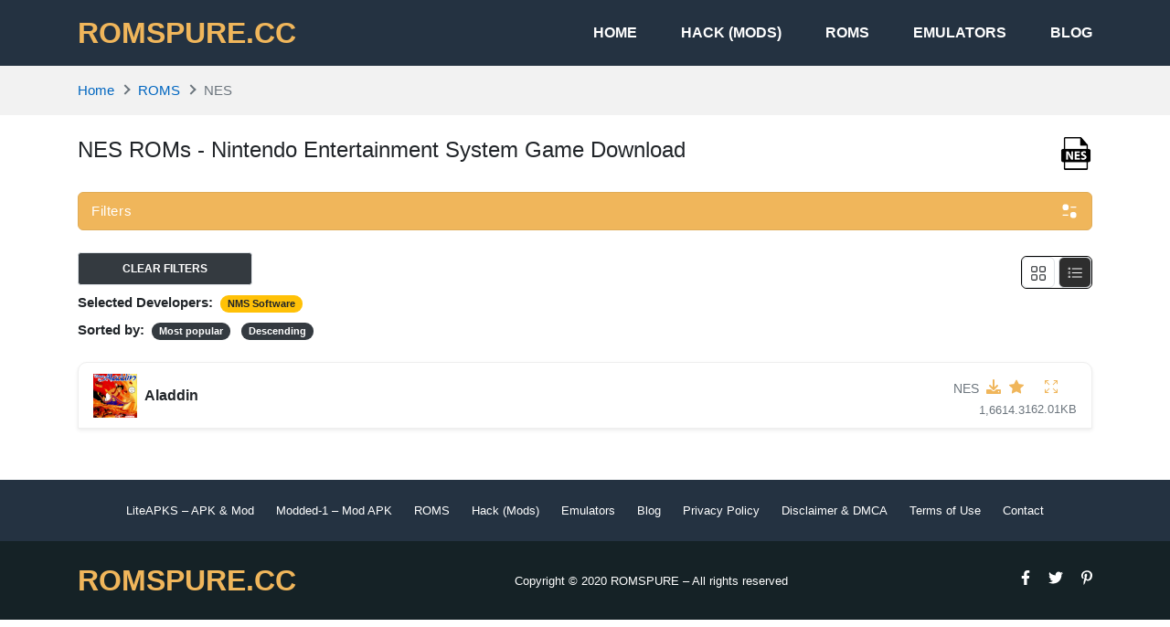

--- FILE ---
content_type: text/html; charset=UTF-8
request_url: https://romspure.cc/roms/nintendo-entertainment-system?developer_ids%5B%5D=793
body_size: 35987
content:
<!DOCTYPE html>
<html lang="en-US">
<head>
<meta charset="UTF-8">
<meta name="viewport" content="width=device-width, initial-scale=1, user-scalable=no">
<link rel="profile" href="http://gmpg.org/xfn/11">
<link rel="shortcut icon" type="image/x-icon" href="https://romspure.cc/wp-content/uploads/2020/05/favicon.png">
<meta name='robots' content='index, follow, max-image-preview:large, max-snippet:-1, max-video-preview:-1' />
	<style>img:is([sizes="auto" i], [sizes^="auto," i]) { contain-intrinsic-size: 3000px 1500px }</style>
	
	<!-- This site is optimized with the Yoast SEO plugin v25.7 - https://yoast.com/wordpress/plugins/seo/ -->
	<title>NES ROM - Nintendo NES ROM Download for Console/Emulator</title>
	<link rel="canonical" href="https://romspure.cc/roms/nintendo-entertainment-system/" />
	<link rel="next" href="https://romspure.cc/roms/nintendo-entertainment-system/page/2/" />
	<meta property="og:locale" content="en_US" />
	<meta property="og:type" content="article" />
	<meta property="og:title" content="NES ROM - Nintendo NES ROM Download for Console/Emulator" />
	<meta property="og:url" content="https://romspure.cc/roms/nintendo-entertainment-system/" />
	<meta property="og:site_name" content="ROMSPURE.CC" />
	<meta name="twitter:card" content="summary_large_image" />
	<script type="application/ld+json" class="yoast-schema-graph">{"@context":"https://schema.org","@graph":[{"@type":"CollectionPage","@id":"https://romspure.cc/roms/nintendo-entertainment-system/","url":"https://romspure.cc/roms/nintendo-entertainment-system/","name":"NES ROM - Nintendo NES ROM Download for Console/Emulator","isPartOf":{"@id":"https://romspure.cc/#website"},"breadcrumb":{"@id":"https://romspure.cc/roms/nintendo-entertainment-system/#breadcrumb"},"inLanguage":"en-US"},{"@type":"BreadcrumbList","@id":"https://romspure.cc/roms/nintendo-entertainment-system/#breadcrumb","itemListElement":[{"@type":"ListItem","position":1,"name":"Home","item":"https://romspure.cc/"},{"@type":"ListItem","position":2,"name":"NES"}]},{"@type":"WebSite","@id":"https://romspure.cc/#website","url":"https://romspure.cc/","name":"ROMSPURE.CC","description":"Download original Nintendo &amp; Playstation ROMs &amp; ISOs","potentialAction":[{"@type":"SearchAction","target":{"@type":"EntryPoint","urlTemplate":"https://romspure.cc/?s={search_term_string}"},"query-input":{"@type":"PropertyValueSpecification","valueRequired":true,"valueName":"search_term_string"}}],"inLanguage":"en-US"}]}</script>
	<!-- / Yoast SEO plugin. -->


<link rel="alternate" type="application/rss+xml" title="ROMSPURE.CC &raquo; Feed" href="https://romspure.cc/feed/" />
<link rel="alternate" type="application/rss+xml" title="ROMSPURE.CC &raquo; Comments Feed" href="https://romspure.cc/comments/feed/" />
<link rel="alternate" type="application/rss+xml" title="ROMSPURE.CC &raquo; NES Console Feed" href="https://romspure.cc/roms/nintendo-entertainment-system/feed/" />
<script type="text/javascript">
/* <![CDATA[ */
window._wpemojiSettings = {"baseUrl":"https:\/\/s.w.org\/images\/core\/emoji\/16.0.1\/72x72\/","ext":".png","svgUrl":"https:\/\/s.w.org\/images\/core\/emoji\/16.0.1\/svg\/","svgExt":".svg","source":{"concatemoji":"https:\/\/romspure.cc\/wp-includes\/js\/wp-emoji-release.min.js?ver=6.8.3"}};
/*! This file is auto-generated */
!function(s,n){var o,i,e;function c(e){try{var t={supportTests:e,timestamp:(new Date).valueOf()};sessionStorage.setItem(o,JSON.stringify(t))}catch(e){}}function p(e,t,n){e.clearRect(0,0,e.canvas.width,e.canvas.height),e.fillText(t,0,0);var t=new Uint32Array(e.getImageData(0,0,e.canvas.width,e.canvas.height).data),a=(e.clearRect(0,0,e.canvas.width,e.canvas.height),e.fillText(n,0,0),new Uint32Array(e.getImageData(0,0,e.canvas.width,e.canvas.height).data));return t.every(function(e,t){return e===a[t]})}function u(e,t){e.clearRect(0,0,e.canvas.width,e.canvas.height),e.fillText(t,0,0);for(var n=e.getImageData(16,16,1,1),a=0;a<n.data.length;a++)if(0!==n.data[a])return!1;return!0}function f(e,t,n,a){switch(t){case"flag":return n(e,"\ud83c\udff3\ufe0f\u200d\u26a7\ufe0f","\ud83c\udff3\ufe0f\u200b\u26a7\ufe0f")?!1:!n(e,"\ud83c\udde8\ud83c\uddf6","\ud83c\udde8\u200b\ud83c\uddf6")&&!n(e,"\ud83c\udff4\udb40\udc67\udb40\udc62\udb40\udc65\udb40\udc6e\udb40\udc67\udb40\udc7f","\ud83c\udff4\u200b\udb40\udc67\u200b\udb40\udc62\u200b\udb40\udc65\u200b\udb40\udc6e\u200b\udb40\udc67\u200b\udb40\udc7f");case"emoji":return!a(e,"\ud83e\udedf")}return!1}function g(e,t,n,a){var r="undefined"!=typeof WorkerGlobalScope&&self instanceof WorkerGlobalScope?new OffscreenCanvas(300,150):s.createElement("canvas"),o=r.getContext("2d",{willReadFrequently:!0}),i=(o.textBaseline="top",o.font="600 32px Arial",{});return e.forEach(function(e){i[e]=t(o,e,n,a)}),i}function t(e){var t=s.createElement("script");t.src=e,t.defer=!0,s.head.appendChild(t)}"undefined"!=typeof Promise&&(o="wpEmojiSettingsSupports",i=["flag","emoji"],n.supports={everything:!0,everythingExceptFlag:!0},e=new Promise(function(e){s.addEventListener("DOMContentLoaded",e,{once:!0})}),new Promise(function(t){var n=function(){try{var e=JSON.parse(sessionStorage.getItem(o));if("object"==typeof e&&"number"==typeof e.timestamp&&(new Date).valueOf()<e.timestamp+604800&&"object"==typeof e.supportTests)return e.supportTests}catch(e){}return null}();if(!n){if("undefined"!=typeof Worker&&"undefined"!=typeof OffscreenCanvas&&"undefined"!=typeof URL&&URL.createObjectURL&&"undefined"!=typeof Blob)try{var e="postMessage("+g.toString()+"("+[JSON.stringify(i),f.toString(),p.toString(),u.toString()].join(",")+"));",a=new Blob([e],{type:"text/javascript"}),r=new Worker(URL.createObjectURL(a),{name:"wpTestEmojiSupports"});return void(r.onmessage=function(e){c(n=e.data),r.terminate(),t(n)})}catch(e){}c(n=g(i,f,p,u))}t(n)}).then(function(e){for(var t in e)n.supports[t]=e[t],n.supports.everything=n.supports.everything&&n.supports[t],"flag"!==t&&(n.supports.everythingExceptFlag=n.supports.everythingExceptFlag&&n.supports[t]);n.supports.everythingExceptFlag=n.supports.everythingExceptFlag&&!n.supports.flag,n.DOMReady=!1,n.readyCallback=function(){n.DOMReady=!0}}).then(function(){return e}).then(function(){var e;n.supports.everything||(n.readyCallback(),(e=n.source||{}).concatemoji?t(e.concatemoji):e.wpemoji&&e.twemoji&&(t(e.twemoji),t(e.wpemoji)))}))}((window,document),window._wpemojiSettings);
/* ]]> */
</script>
<style id='wp-emoji-styles-inline-css' type='text/css'>

	img.wp-smiley, img.emoji {
		display: inline !important;
		border: none !important;
		box-shadow: none !important;
		height: 1em !important;
		width: 1em !important;
		margin: 0 0.07em !important;
		vertical-align: -0.1em !important;
		background: none !important;
		padding: 0 !important;
	}
</style>
<link rel='stylesheet' id='wp-block-library-css' href='https://romspure.cc/wp-includes/css/dist/block-library/style.min.css?ver=6.8.3' type='text/css' media='all' />
<style id='classic-theme-styles-inline-css' type='text/css'>
/*! This file is auto-generated */
.wp-block-button__link{color:#fff;background-color:#32373c;border-radius:9999px;box-shadow:none;text-decoration:none;padding:calc(.667em + 2px) calc(1.333em + 2px);font-size:1.125em}.wp-block-file__button{background:#32373c;color:#fff;text-decoration:none}
</style>
<style id='global-styles-inline-css' type='text/css'>
:root{--wp--preset--aspect-ratio--square: 1;--wp--preset--aspect-ratio--4-3: 4/3;--wp--preset--aspect-ratio--3-4: 3/4;--wp--preset--aspect-ratio--3-2: 3/2;--wp--preset--aspect-ratio--2-3: 2/3;--wp--preset--aspect-ratio--16-9: 16/9;--wp--preset--aspect-ratio--9-16: 9/16;--wp--preset--color--black: #000000;--wp--preset--color--cyan-bluish-gray: #abb8c3;--wp--preset--color--white: #ffffff;--wp--preset--color--pale-pink: #f78da7;--wp--preset--color--vivid-red: #cf2e2e;--wp--preset--color--luminous-vivid-orange: #ff6900;--wp--preset--color--luminous-vivid-amber: #fcb900;--wp--preset--color--light-green-cyan: #7bdcb5;--wp--preset--color--vivid-green-cyan: #00d084;--wp--preset--color--pale-cyan-blue: #8ed1fc;--wp--preset--color--vivid-cyan-blue: #0693e3;--wp--preset--color--vivid-purple: #9b51e0;--wp--preset--gradient--vivid-cyan-blue-to-vivid-purple: linear-gradient(135deg,rgba(6,147,227,1) 0%,rgb(155,81,224) 100%);--wp--preset--gradient--light-green-cyan-to-vivid-green-cyan: linear-gradient(135deg,rgb(122,220,180) 0%,rgb(0,208,130) 100%);--wp--preset--gradient--luminous-vivid-amber-to-luminous-vivid-orange: linear-gradient(135deg,rgba(252,185,0,1) 0%,rgba(255,105,0,1) 100%);--wp--preset--gradient--luminous-vivid-orange-to-vivid-red: linear-gradient(135deg,rgba(255,105,0,1) 0%,rgb(207,46,46) 100%);--wp--preset--gradient--very-light-gray-to-cyan-bluish-gray: linear-gradient(135deg,rgb(238,238,238) 0%,rgb(169,184,195) 100%);--wp--preset--gradient--cool-to-warm-spectrum: linear-gradient(135deg,rgb(74,234,220) 0%,rgb(151,120,209) 20%,rgb(207,42,186) 40%,rgb(238,44,130) 60%,rgb(251,105,98) 80%,rgb(254,248,76) 100%);--wp--preset--gradient--blush-light-purple: linear-gradient(135deg,rgb(255,206,236) 0%,rgb(152,150,240) 100%);--wp--preset--gradient--blush-bordeaux: linear-gradient(135deg,rgb(254,205,165) 0%,rgb(254,45,45) 50%,rgb(107,0,62) 100%);--wp--preset--gradient--luminous-dusk: linear-gradient(135deg,rgb(255,203,112) 0%,rgb(199,81,192) 50%,rgb(65,88,208) 100%);--wp--preset--gradient--pale-ocean: linear-gradient(135deg,rgb(255,245,203) 0%,rgb(182,227,212) 50%,rgb(51,167,181) 100%);--wp--preset--gradient--electric-grass: linear-gradient(135deg,rgb(202,248,128) 0%,rgb(113,206,126) 100%);--wp--preset--gradient--midnight: linear-gradient(135deg,rgb(2,3,129) 0%,rgb(40,116,252) 100%);--wp--preset--font-size--small: 13px;--wp--preset--font-size--medium: 20px;--wp--preset--font-size--large: 36px;--wp--preset--font-size--x-large: 42px;--wp--preset--spacing--20: 0.44rem;--wp--preset--spacing--30: 0.67rem;--wp--preset--spacing--40: 1rem;--wp--preset--spacing--50: 1.5rem;--wp--preset--spacing--60: 2.25rem;--wp--preset--spacing--70: 3.38rem;--wp--preset--spacing--80: 5.06rem;--wp--preset--shadow--natural: 6px 6px 9px rgba(0, 0, 0, 0.2);--wp--preset--shadow--deep: 12px 12px 50px rgba(0, 0, 0, 0.4);--wp--preset--shadow--sharp: 6px 6px 0px rgba(0, 0, 0, 0.2);--wp--preset--shadow--outlined: 6px 6px 0px -3px rgba(255, 255, 255, 1), 6px 6px rgba(0, 0, 0, 1);--wp--preset--shadow--crisp: 6px 6px 0px rgba(0, 0, 0, 1);}:where(.is-layout-flex){gap: 0.5em;}:where(.is-layout-grid){gap: 0.5em;}body .is-layout-flex{display: flex;}.is-layout-flex{flex-wrap: wrap;align-items: center;}.is-layout-flex > :is(*, div){margin: 0;}body .is-layout-grid{display: grid;}.is-layout-grid > :is(*, div){margin: 0;}:where(.wp-block-columns.is-layout-flex){gap: 2em;}:where(.wp-block-columns.is-layout-grid){gap: 2em;}:where(.wp-block-post-template.is-layout-flex){gap: 1.25em;}:where(.wp-block-post-template.is-layout-grid){gap: 1.25em;}.has-black-color{color: var(--wp--preset--color--black) !important;}.has-cyan-bluish-gray-color{color: var(--wp--preset--color--cyan-bluish-gray) !important;}.has-white-color{color: var(--wp--preset--color--white) !important;}.has-pale-pink-color{color: var(--wp--preset--color--pale-pink) !important;}.has-vivid-red-color{color: var(--wp--preset--color--vivid-red) !important;}.has-luminous-vivid-orange-color{color: var(--wp--preset--color--luminous-vivid-orange) !important;}.has-luminous-vivid-amber-color{color: var(--wp--preset--color--luminous-vivid-amber) !important;}.has-light-green-cyan-color{color: var(--wp--preset--color--light-green-cyan) !important;}.has-vivid-green-cyan-color{color: var(--wp--preset--color--vivid-green-cyan) !important;}.has-pale-cyan-blue-color{color: var(--wp--preset--color--pale-cyan-blue) !important;}.has-vivid-cyan-blue-color{color: var(--wp--preset--color--vivid-cyan-blue) !important;}.has-vivid-purple-color{color: var(--wp--preset--color--vivid-purple) !important;}.has-black-background-color{background-color: var(--wp--preset--color--black) !important;}.has-cyan-bluish-gray-background-color{background-color: var(--wp--preset--color--cyan-bluish-gray) !important;}.has-white-background-color{background-color: var(--wp--preset--color--white) !important;}.has-pale-pink-background-color{background-color: var(--wp--preset--color--pale-pink) !important;}.has-vivid-red-background-color{background-color: var(--wp--preset--color--vivid-red) !important;}.has-luminous-vivid-orange-background-color{background-color: var(--wp--preset--color--luminous-vivid-orange) !important;}.has-luminous-vivid-amber-background-color{background-color: var(--wp--preset--color--luminous-vivid-amber) !important;}.has-light-green-cyan-background-color{background-color: var(--wp--preset--color--light-green-cyan) !important;}.has-vivid-green-cyan-background-color{background-color: var(--wp--preset--color--vivid-green-cyan) !important;}.has-pale-cyan-blue-background-color{background-color: var(--wp--preset--color--pale-cyan-blue) !important;}.has-vivid-cyan-blue-background-color{background-color: var(--wp--preset--color--vivid-cyan-blue) !important;}.has-vivid-purple-background-color{background-color: var(--wp--preset--color--vivid-purple) !important;}.has-black-border-color{border-color: var(--wp--preset--color--black) !important;}.has-cyan-bluish-gray-border-color{border-color: var(--wp--preset--color--cyan-bluish-gray) !important;}.has-white-border-color{border-color: var(--wp--preset--color--white) !important;}.has-pale-pink-border-color{border-color: var(--wp--preset--color--pale-pink) !important;}.has-vivid-red-border-color{border-color: var(--wp--preset--color--vivid-red) !important;}.has-luminous-vivid-orange-border-color{border-color: var(--wp--preset--color--luminous-vivid-orange) !important;}.has-luminous-vivid-amber-border-color{border-color: var(--wp--preset--color--luminous-vivid-amber) !important;}.has-light-green-cyan-border-color{border-color: var(--wp--preset--color--light-green-cyan) !important;}.has-vivid-green-cyan-border-color{border-color: var(--wp--preset--color--vivid-green-cyan) !important;}.has-pale-cyan-blue-border-color{border-color: var(--wp--preset--color--pale-cyan-blue) !important;}.has-vivid-cyan-blue-border-color{border-color: var(--wp--preset--color--vivid-cyan-blue) !important;}.has-vivid-purple-border-color{border-color: var(--wp--preset--color--vivid-purple) !important;}.has-vivid-cyan-blue-to-vivid-purple-gradient-background{background: var(--wp--preset--gradient--vivid-cyan-blue-to-vivid-purple) !important;}.has-light-green-cyan-to-vivid-green-cyan-gradient-background{background: var(--wp--preset--gradient--light-green-cyan-to-vivid-green-cyan) !important;}.has-luminous-vivid-amber-to-luminous-vivid-orange-gradient-background{background: var(--wp--preset--gradient--luminous-vivid-amber-to-luminous-vivid-orange) !important;}.has-luminous-vivid-orange-to-vivid-red-gradient-background{background: var(--wp--preset--gradient--luminous-vivid-orange-to-vivid-red) !important;}.has-very-light-gray-to-cyan-bluish-gray-gradient-background{background: var(--wp--preset--gradient--very-light-gray-to-cyan-bluish-gray) !important;}.has-cool-to-warm-spectrum-gradient-background{background: var(--wp--preset--gradient--cool-to-warm-spectrum) !important;}.has-blush-light-purple-gradient-background{background: var(--wp--preset--gradient--blush-light-purple) !important;}.has-blush-bordeaux-gradient-background{background: var(--wp--preset--gradient--blush-bordeaux) !important;}.has-luminous-dusk-gradient-background{background: var(--wp--preset--gradient--luminous-dusk) !important;}.has-pale-ocean-gradient-background{background: var(--wp--preset--gradient--pale-ocean) !important;}.has-electric-grass-gradient-background{background: var(--wp--preset--gradient--electric-grass) !important;}.has-midnight-gradient-background{background: var(--wp--preset--gradient--midnight) !important;}.has-small-font-size{font-size: var(--wp--preset--font-size--small) !important;}.has-medium-font-size{font-size: var(--wp--preset--font-size--medium) !important;}.has-large-font-size{font-size: var(--wp--preset--font-size--large) !important;}.has-x-large-font-size{font-size: var(--wp--preset--font-size--x-large) !important;}
:where(.wp-block-post-template.is-layout-flex){gap: 1.25em;}:where(.wp-block-post-template.is-layout-grid){gap: 1.25em;}
:where(.wp-block-columns.is-layout-flex){gap: 2em;}:where(.wp-block-columns.is-layout-grid){gap: 2em;}
:root :where(.wp-block-pullquote){font-size: 1.5em;line-height: 1.6;}
</style>
<link rel='stylesheet' id='k-bootstrap-css' href='https://romspure.cc/wp-content/themes/romspure/css/bootstrap.min.css?ver=1.6' type='text/css' media='all' />
<link rel='stylesheet' id='k-style-css' href='https://romspure.cc/wp-content/themes/romspure/style.css?ver=1.6' type='text/css' media='all' />
<script type="text/javascript" src="https://romspure.cc/wp-includes/js/jquery/jquery.min.js?ver=3.7.1" id="jquery-core-js"></script>
<script type="text/javascript" src="https://romspure.cc/wp-includes/js/jquery/jquery-migrate.min.js?ver=3.4.1" id="jquery-migrate-js"></script>
<link rel="https://api.w.org/" href="https://romspure.cc/wp-json/" /><link rel="EditURI" type="application/rsd+xml" title="RSD" href="https://romspure.cc/xmlrpc.php?rsd" />
<meta name="generator" content="WordPress 6.8.3" />
<style type="text/css">.recentcomments a{display:inline !important;padding:0 !important;margin:0 !important;}</style><!-- Google tag (gtag.js) -->
<script async src="https://www.googletagmanager.com/gtag/js?id=UA-89527130-10"></script>
<script>
  window.dataLayer = window.dataLayer || [];
  function gtag(){dataLayer.push(arguments);}
  gtag('js', new Date());

  gtag('config', 'UA-89527130-10');
</script>


</head>
<body class="archive tax-console term-nintendo-entertainment-system term-10105 wp-theme-romspure">

<div id="page" class="site">
	<a class="skip-link sr-only" href="#content">Skip to content</a>
    
    <header id="masthead" class="site-header">
		<div class="container d-flex align-items-center">
            				<h2 class="h2 font-weight-bold text-uppercase mb-0 site-logo">
					<a class="text-primary" href="https://romspure.cc/" rel="home">
						ROMSPURE.CC					</a>
				</h2>
			                    				
			<nav class="ml-auto site-nav">
				<div class="d-flex d-md-none justify-content-end">
					<button class="bg-transparent border-0 py-2 px-3 site-nav-closer" type="button">
						<svg height="1.5rem" xmlns="http://www.w3.org/2000/svg" viewBox="0 0 320 512"><path d="M193.94 256L296.5 153.44l21.15-21.15c3.12-3.12 3.12-8.19 0-11.31l-22.63-22.63c-3.12-3.12-8.19-3.12-11.31 0L160 222.06 36.29 98.34c-3.12-3.12-8.19-3.12-11.31 0L2.34 120.97c-3.12 3.12-3.12 8.19 0 11.31L126.06 256 2.34 379.71c-3.12 3.12-3.12 8.19 0 11.31l22.63 22.63c3.12 3.12 8.19 3.12 11.31 0L160 289.94 262.56 392.5l21.15 21.15c3.12 3.12 8.19 3.12 11.31 0l22.63-22.63c3.12-3.12 3.12-8.19 0-11.31L193.94 256z"/></svg>
					</button>
				</div>

				<ul id="menu-site-navigation" class="menu"><li id="menu-item-16248" class="menu-item menu-item-type-post_type menu-item-object-page menu-item-home menu-item-16248"><a href="https://romspure.cc/">Home</a></li>
<li id="menu-item-115830" class="menu-item menu-item-type-custom menu-item-object-custom menu-item-115830"><a href="https://romspure.cc/hacks">HACK (MODS)</a></li>
<li id="menu-item-19107" class="menu-item menu-item-type-post_type menu-item-object-page menu-item-19107"><a href="https://romspure.cc/roms/">ROMS</a></li>
<li id="menu-item-19106" class="menu-item menu-item-type-post_type menu-item-object-page menu-item-19106"><a href="https://romspure.cc/emulators/">Emulators</a></li>
<li id="menu-item-16243" class="menu-item menu-item-type-taxonomy menu-item-object-category menu-item-16243"><a href="https://romspure.cc/blog/">Blog</a></li>
</ul>				
			</nav>
			<button class="text-white bg-transparent border-0 d-md-none py-3 px-0 ml-auto site-nav-toggler" type="button">
				<svg height="1.75rem" fill="#fff" xmlns="http://www.w3.org/2000/svg" viewBox="0 0 448 512"><path d="M436 124H12c-6.627 0-12-5.373-12-12V80c0-6.627 5.373-12 12-12h424c6.627 0 12 5.373 12 12v32c0 6.627-5.373 12-12 12zm0 160H12c-6.627 0-12-5.373-12-12v-32c0-6.627 5.373-12 12-12h424c6.627 0 12 5.373 12 12v32c0 6.627-5.373 12-12 12zm0 160H12c-6.627 0-12-5.373-12-12v-32c0-6.627 5.373-12 12-12h424c6.627 0 12 5.373 12 12v32c0 6.627-5.373 12-12 12z"/></svg>
			</button>
		</div>
	</header>
	<div id="content" class="site-content">
	
		

	
					<div class="bg-light py-3">
				<div class="container">
					
	<ul id="breadcrumb" class="breadcrumb">           
        <li class="breadcrumb-item home"><a href="https://romspure.cc" title="Home">Home</a></li>
          
		                        <li class="breadcrumb-item"><a href="https://romspure.cc/roms/" title="ROMS">ROMS</a></li>
                                <li class="breadcrumb-item active">NES</li>
        	</ul>
				</div>
			</div>
		<main id="primary" class="content-area">
	<section class="py-4">
		<div class="container">
            
			<div class="d-flex mb-4">
				<h1 class="h4 mb-0">
					NES ROMs - Nintendo Entertainment System Game Download		
				</h1>

									<img class="ml-auto d-none d-md-inline-block" style="max-height: 2.25rem;" src="https://romspure.cc/wp-content/uploads/2020/06/nes.png" alt="NES">
							</div>

            <div class="filters mb-4">
                <div class="dropfilter position-relative">

                    <div class="filter_btn" id="filterDropdown">
                        <span>Filters</span>
                        <svg width="20" height="20" fill="white" xmlns="http://www.w3.org/2000/svg"><path d="M3 14.375h5.25m3.5-8.75H17m-8.462.144C8.538 3.693 7.846 3 5.77 3 3.693 3 3 3.693 3 5.77s.693 2.768 2.77 2.768c2.076 0 2.768-.691 2.768-2.769zM17 14.231c0-2.077-.693-2.77-2.769-2.77-2.077 0-2.77.693-2.77 2.77S12.154 17 14.231 17C16.307 17 17 16.308 17 14.23z" stroke="#fff" stroke-width="1.2" stroke-linecap="round" stroke-linejoin="round"/></svg>
                    </div>

                    <div class="dropdown-filter-content" id="filterContent">

                        <div class="filter-container overflow-auto m-0">

                            <h3 class="h6 font-weight-bold px-3 pt-3">Filter NES Roms</h3>

                            <div class="filter_games_top p-3">

                                <form id="filter_games_form" action="" method="get" accept-charset="utf-8">
                                    <ul class="filter-list p-0">

                                        <li class="filter-row bg-primary mb-2">
                                            <input class="w-100" id="keywords" name="keywords" value="" placeholder="Title, name..." type="text">
                                        </li>

                                        
                                        
                                        
                                            <li class="filter-row mb-2">

                                                <a class="filter-row_label text-white d-inline-block w-100 font-weight-semibold px-2 py-1" onclick="showFilterOptions('genresMenu')">

                                                    <svg xmlns="http://www.w3.org/2000/svg" width="14" height="14" fill="currentColor" class="mr-1 bi bi-puzzle" viewBox="0 0 16 16">
                                                        <path d="M3.112 3.645A1.5 1.5 0 0 1 4.605 2H7a.5.5 0 0 1 .5.5v.382c0 .696-.497 1.182-.872 1.469a.459.459 0 0 0-.115.118.113.113 0 0 0-.012.025L6.5 4.5v.003l.003.01c.004.01.014.028.036.053a.86.86 0 0 0 .27.194C7.09 4.9 7.51 5 8 5c.492 0 .912-.1 1.19-.24a.86.86 0 0 0 .271-.194.213.213 0 0 0 .039-.063v-.009a.112.112 0 0 0-.012-.025.459.459 0 0 0-.115-.118c-.375-.287-.872-.773-.872-1.469V2.5A.5.5 0 0 1 9 2h2.395a1.5 1.5 0 0 1 1.493 1.645L12.645 6.5h.237c.195 0 .42-.147.675-.48.21-.274.528-.52.943-.52.568 0 .947.447 1.154.862C15.877 6.807 16 7.387 16 8s-.123 1.193-.346 1.638c-.207.415-.586.862-1.154.862-.415 0-.733-.246-.943-.52-.255-.333-.48-.48-.675-.48h-.237l.243 2.855A1.5 1.5 0 0 1 11.395 14H9a.5.5 0 0 1-.5-.5v-.382c0-.696.497-1.182.872-1.469a.459.459 0 0 0 .115-.118.113.113 0 0 0 .012-.025L9.5 11.5v-.003a.214.214 0 0 0-.039-.064.859.859 0 0 0-.27-.193C8.91 11.1 8.49 11 8 11c-.491 0-.912.1-1.19.24a.859.859 0 0 0-.271.194.214.214 0 0 0-.039.063v.003l.001.006a.113.113 0 0 0 .012.025c.016.027.05.068.115.118.375.287.872.773.872 1.469v.382a.5.5 0 0 1-.5.5H4.605a1.5 1.5 0 0 1-1.493-1.645L3.356 9.5h-.238c-.195 0-.42.147-.675.48-.21.274-.528.52-.943.52-.568 0-.947-.447-1.154-.862C.123 9.193 0 8.613 0 8s.123-1.193.346-1.638C.553 5.947.932 5.5 1.5 5.5c.415 0 .733.246.943.52.255.333.48.48.675.48h.238l-.244-2.855zM4.605 3a.5.5 0 0 0-.498.55l.001.007.29 3.4A.5.5 0 0 1 3.9 7.5h-.782c-.696 0-1.182-.497-1.469-.872a.459.459 0 0 0-.118-.115.112.112 0 0 0-.025-.012L1.5 6.5h-.003a.213.213 0 0 0-.064.039.86.86 0 0 0-.193.27C1.1 7.09 1 7.51 1 8c0 .491.1.912.24 1.19.07.14.14.225.194.271a.213.213 0 0 0 .063.039H1.5l.006-.001a.112.112 0 0 0 .025-.012.459.459 0 0 0 .118-.115c.287-.375.773-.872 1.469-.872H3.9a.5.5 0 0 1 .498.542l-.29 3.408a.5.5 0 0 0 .497.55h1.878c-.048-.166-.195-.352-.463-.557-.274-.21-.52-.528-.52-.943 0-.568.447-.947.862-1.154C6.807 10.123 7.387 10 8 10s1.193.123 1.638.346c.415.207.862.586.862 1.154 0 .415-.246.733-.52.943-.268.205-.415.39-.463.557h1.878a.5.5 0 0 0 .498-.55l-.001-.007-.29-3.4A.5.5 0 0 1 12.1 8.5h.782c.696 0 1.182.497 1.469.872.05.065.091.099.118.115.013.008.021.01.025.012a.02.02 0 0 0 .006.001h.003a.214.214 0 0 0 .064-.039.86.86 0 0 0 .193-.27c.14-.28.24-.7.24-1.191 0-.492-.1-.912-.24-1.19a.86.86 0 0 0-.194-.271.215.215 0 0 0-.063-.039H14.5l-.006.001a.113.113 0 0 0-.025.012.459.459 0 0 0-.118.115c-.287.375-.773.872-1.469.872H12.1a.5.5 0 0 1-.498-.543l.29-3.407a.5.5 0 0 0-.497-.55H9.517c.048.166.195.352.463.557.274.21.52.528.52.943 0 .568-.447.947-.862 1.154C9.193 5.877 8.613 6 8 6s-1.193-.123-1.638-.346C5.947 5.447 5.5 5.068 5.5 4.5c0-.415.246-.733.52-.943.268-.205.415-.39.463-.557H4.605z"/>
                                                    </svg>

                                                    Genres                                                    <span class="float-right">
                                                    <svg xmlns="http://www.w3.org/2000/svg" width="16" height="16" fill="currentColor" class="bi bi-chevron-down" viewBox="0 0 16 16">
                                                      <path fill-rule="evenodd" d="M1.646 4.646a.5.5 0 0 1 .708 0L8 10.293l5.646-5.647a.5.5 0 0 1 .708.708l-6 6a.5.5 0 0 1-.708 0l-6-6a.5.5 0 0 1 0-.708z"/>
                                                    </svg>
                                                </span>
                                                </a>

                                                <div id="genresMenu" class="filter-row_content d-none">
                                                    <ul class="checkbox-field-list text-white px-2 pt-2 pb-1 overflow-auto">

                                                        
                                                            <li class="py-1">
                                                                <span class="checkbox-item d-inline-block float-left position-relative align-middle mr-1">
                                                                <input name="genre_ids[]" value="8" id="checkbox_genre_id_8" type="checkbox"
                                                                     >
                                                                <span></span>
                                                            </span>
                                                                <div class="checkbox-field-list_content mb-1">
                                                                    <label class="m-0" for="checkbox_genre_id_8">
                                                                        Action                                                                    </label>
                                                                </div>
                                                            </li>

                                                        
                                                            <li class="py-1">
                                                                <span class="checkbox-item d-inline-block float-left position-relative align-middle mr-1">
                                                                <input name="genre_ids[]" value="84" id="checkbox_genre_id_84" type="checkbox"
                                                                     >
                                                                <span></span>
                                                            </span>
                                                                <div class="checkbox-field-list_content mb-1">
                                                                    <label class="m-0" for="checkbox_genre_id_84">
                                                                        Adventure                                                                    </label>
                                                                </div>
                                                            </li>

                                                        
                                                            <li class="py-1">
                                                                <span class="checkbox-item d-inline-block float-left position-relative align-middle mr-1">
                                                                <input name="genre_ids[]" value="64" id="checkbox_genre_id_64" type="checkbox"
                                                                     >
                                                                <span></span>
                                                            </span>
                                                                <div class="checkbox-field-list_content mb-1">
                                                                    <label class="m-0" for="checkbox_genre_id_64">
                                                                        Beat 'em Up                                                                    </label>
                                                                </div>
                                                            </li>

                                                        
                                                            <li class="py-1">
                                                                <span class="checkbox-item d-inline-block float-left position-relative align-middle mr-1">
                                                                <input name="genre_ids[]" value="207" id="checkbox_genre_id_207" type="checkbox"
                                                                     >
                                                                <span></span>
                                                            </span>
                                                                <div class="checkbox-field-list_content mb-1">
                                                                    <label class="m-0" for="checkbox_genre_id_207">
                                                                        Board Game                                                                    </label>
                                                                </div>
                                                            </li>

                                                        
                                                            <li class="py-1">
                                                                <span class="checkbox-item d-inline-block float-left position-relative align-middle mr-1">
                                                                <input name="genre_ids[]" value="20" id="checkbox_genre_id_20" type="checkbox"
                                                                     >
                                                                <span></span>
                                                            </span>
                                                                <div class="checkbox-field-list_content mb-1">
                                                                    <label class="m-0" for="checkbox_genre_id_20">
                                                                        Casino                                                                    </label>
                                                                </div>
                                                            </li>

                                                        
                                                            <li class="py-1">
                                                                <span class="checkbox-item d-inline-block float-left position-relative align-middle mr-1">
                                                                <input name="genre_ids[]" value="102" id="checkbox_genre_id_102" type="checkbox"
                                                                     >
                                                                <span></span>
                                                            </span>
                                                                <div class="checkbox-field-list_content mb-1">
                                                                    <label class="m-0" for="checkbox_genre_id_102">
                                                                        Education                                                                    </label>
                                                                </div>
                                                            </li>

                                                        
                                                            <li class="py-1">
                                                                <span class="checkbox-item d-inline-block float-left position-relative align-middle mr-1">
                                                                <input name="genre_ids[]" value="31" id="checkbox_genre_id_31" type="checkbox"
                                                                     >
                                                                <span></span>
                                                            </span>
                                                                <div class="checkbox-field-list_content mb-1">
                                                                    <label class="m-0" for="checkbox_genre_id_31">
                                                                        Fighting                                                                    </label>
                                                                </div>
                                                            </li>

                                                        
                                                            <li class="py-1">
                                                                <span class="checkbox-item d-inline-block float-left position-relative align-middle mr-1">
                                                                <input name="genre_ids[]" value="318" id="checkbox_genre_id_318" type="checkbox"
                                                                     >
                                                                <span></span>
                                                            </span>
                                                                <div class="checkbox-field-list_content mb-1">
                                                                    <label class="m-0" for="checkbox_genre_id_318">
                                                                        Flight Simulator                                                                    </label>
                                                                </div>
                                                            </li>

                                                        
                                                            <li class="py-1">
                                                                <span class="checkbox-item d-inline-block float-left position-relative align-middle mr-1">
                                                                <input name="genre_ids[]" value="427" id="checkbox_genre_id_427" type="checkbox"
                                                                     >
                                                                <span></span>
                                                            </span>
                                                                <div class="checkbox-field-list_content mb-1">
                                                                    <label class="m-0" for="checkbox_genre_id_427">
                                                                        Horror                                                                    </label>
                                                                </div>
                                                            </li>

                                                        
                                                            <li class="py-1">
                                                                <span class="checkbox-item d-inline-block float-left position-relative align-middle mr-1">
                                                                <input name="genre_ids[]" value="56" id="checkbox_genre_id_56" type="checkbox"
                                                                     >
                                                                <span></span>
                                                            </span>
                                                                <div class="checkbox-field-list_content mb-1">
                                                                    <label class="m-0" for="checkbox_genre_id_56">
                                                                        Life Simulation                                                                    </label>
                                                                </div>
                                                            </li>

                                                        
                                                            <li class="py-1">
                                                                <span class="checkbox-item d-inline-block float-left position-relative align-middle mr-1">
                                                                <input name="genre_ids[]" value="24" id="checkbox_genre_id_24" type="checkbox"
                                                                     >
                                                                <span></span>
                                                            </span>
                                                                <div class="checkbox-field-list_content mb-1">
                                                                    <label class="m-0" for="checkbox_genre_id_24">
                                                                        Music                                                                    </label>
                                                                </div>
                                                            </li>

                                                        
                                                            <li class="py-1">
                                                                <span class="checkbox-item d-inline-block float-left position-relative align-middle mr-1">
                                                                <input name="genre_ids[]" value="1009" id="checkbox_genre_id_1009" type="checkbox"
                                                                     >
                                                                <span></span>
                                                            </span>
                                                                <div class="checkbox-field-list_content mb-1">
                                                                    <label class="m-0" for="checkbox_genre_id_1009">
                                                                        Party                                                                    </label>
                                                                </div>
                                                            </li>

                                                        
                                                            <li class="py-1">
                                                                <span class="checkbox-item d-inline-block float-left position-relative align-middle mr-1">
                                                                <input name="genre_ids[]" value="9" id="checkbox_genre_id_9" type="checkbox"
                                                                     >
                                                                <span></span>
                                                            </span>
                                                                <div class="checkbox-field-list_content mb-1">
                                                                    <label class="m-0" for="checkbox_genre_id_9">
                                                                        Platform                                                                    </label>
                                                                </div>
                                                            </li>

                                                        
                                                            <li class="py-1">
                                                                <span class="checkbox-item d-inline-block float-left position-relative align-middle mr-1">
                                                                <input name="genre_ids[]" value="10" id="checkbox_genre_id_10" type="checkbox"
                                                                     >
                                                                <span></span>
                                                            </span>
                                                                <div class="checkbox-field-list_content mb-1">
                                                                    <label class="m-0" for="checkbox_genre_id_10">
                                                                        Puzzle                                                                    </label>
                                                                </div>
                                                            </li>

                                                        
                                                            <li class="py-1">
                                                                <span class="checkbox-item d-inline-block float-left position-relative align-middle mr-1">
                                                                <input name="genre_ids[]" value="519" id="checkbox_genre_id_519" type="checkbox"
                                                                     >
                                                                <span></span>
                                                            </span>
                                                                <div class="checkbox-field-list_content mb-1">
                                                                    <label class="m-0" for="checkbox_genre_id_519">
                                                                        Quiz                                                                    </label>
                                                                </div>
                                                            </li>

                                                        
                                                            <li class="py-1">
                                                                <span class="checkbox-item d-inline-block float-left position-relative align-middle mr-1">
                                                                <input name="genre_ids[]" value="11" id="checkbox_genre_id_11" type="checkbox"
                                                                     >
                                                                <span></span>
                                                            </span>
                                                                <div class="checkbox-field-list_content mb-1">
                                                                    <label class="m-0" for="checkbox_genre_id_11">
                                                                        Racing                                                                    </label>
                                                                </div>
                                                            </li>

                                                        
                                                            <li class="py-1">
                                                                <span class="checkbox-item d-inline-block float-left position-relative align-middle mr-1">
                                                                <input name="genre_ids[]" value="40" id="checkbox_genre_id_40" type="checkbox"
                                                                     >
                                                                <span></span>
                                                            </span>
                                                                <div class="checkbox-field-list_content mb-1">
                                                                    <label class="m-0" for="checkbox_genre_id_40">
                                                                        Role-Playing                                                                    </label>
                                                                </div>
                                                            </li>

                                                        
                                                            <li class="py-1">
                                                                <span class="checkbox-item d-inline-block float-left position-relative align-middle mr-1">
                                                                <input name="genre_ids[]" value="636" id="checkbox_genre_id_636" type="checkbox"
                                                                     >
                                                                <span></span>
                                                            </span>
                                                                <div class="checkbox-field-list_content mb-1">
                                                                    <label class="m-0" for="checkbox_genre_id_636">
                                                                        Sandbox                                                                    </label>
                                                                </div>
                                                            </li>

                                                        
                                                            <li class="py-1">
                                                                <span class="checkbox-item d-inline-block float-left position-relative align-middle mr-1">
                                                                <input name="genre_ids[]" value="43" id="checkbox_genre_id_43" type="checkbox"
                                                                     >
                                                                <span></span>
                                                            </span>
                                                                <div class="checkbox-field-list_content mb-1">
                                                                    <label class="m-0" for="checkbox_genre_id_43">
                                                                        Shooter                                                                    </label>
                                                                </div>
                                                            </li>

                                                        
                                                            <li class="py-1">
                                                                <span class="checkbox-item d-inline-block float-left position-relative align-middle mr-1">
                                                                <input name="genre_ids[]" value="12" id="checkbox_genre_id_12" type="checkbox"
                                                                     >
                                                                <span></span>
                                                            </span>
                                                                <div class="checkbox-field-list_content mb-1">
                                                                    <label class="m-0" for="checkbox_genre_id_12">
                                                                        Sports                                                                    </label>
                                                                </div>
                                                            </li>

                                                        
                                                            <li class="py-1">
                                                                <span class="checkbox-item d-inline-block float-left position-relative align-middle mr-1">
                                                                <input name="genre_ids[]" value="2047" id="checkbox_genre_id_2047" type="checkbox"
                                                                     >
                                                                <span></span>
                                                            </span>
                                                                <div class="checkbox-field-list_content mb-1">
                                                                    <label class="m-0" for="checkbox_genre_id_2047">
                                                                        Stealth                                                                    </label>
                                                                </div>
                                                            </li>

                                                        
                                                            <li class="py-1">
                                                                <span class="checkbox-item d-inline-block float-left position-relative align-middle mr-1">
                                                                <input name="genre_ids[]" value="17" id="checkbox_genre_id_17" type="checkbox"
                                                                     >
                                                                <span></span>
                                                            </span>
                                                                <div class="checkbox-field-list_content mb-1">
                                                                    <label class="m-0" for="checkbox_genre_id_17">
                                                                        Strategy                                                                    </label>
                                                                </div>
                                                            </li>

                                                        
                                                            <li class="py-1">
                                                                <span class="checkbox-item d-inline-block float-left position-relative align-middle mr-1">
                                                                <input name="genre_ids[]" value="606" id="checkbox_genre_id_606" type="checkbox"
                                                                     >
                                                                <span></span>
                                                            </span>
                                                                <div class="checkbox-field-list_content mb-1">
                                                                    <label class="m-0" for="checkbox_genre_id_606">
                                                                        Visual Novel                                                                    </label>
                                                                </div>
                                                            </li>

                                                        
                                                    </ul>
                                                </div>
                                            </li>

                                        
                                        
                                            <li class="filter-row mb-2">

                                                <a class="filter-row_label text-white d-inline-block w-100 font-weight-semibold px-2 py-1" onclick="showFilterOptions('regionMenu')">
                                                    <svg xmlns="http://www.w3.org/2000/svg" width="16" height="16" fill="currentColor" class="bi bi-geo-alt" viewBox="0 0 16 16">
                                                        <path d="M12.166 8.94c-.524 1.062-1.234 2.12-1.96 3.07A31.493 31.493 0 0 1 8 14.58a31.481 31.481 0 0 1-2.206-2.57c-.726-.95-1.436-2.008-1.96-3.07C3.304 7.867 3 6.862 3 6a5 5 0 0 1 10 0c0 .862-.305 1.867-.834 2.94zM8 16s6-5.686 6-10A6 6 0 0 0 2 6c0 4.314 6 10 6 10z"/>
                                                        <path d="M8 8a2 2 0 1 1 0-4 2 2 0 0 1 0 4zm0 1a3 3 0 1 0 0-6 3 3 0 0 0 0 6z"/>
                                                    </svg>
                                                    Region                                                    <span class="float-right">
                                                    <svg xmlns="http://www.w3.org/2000/svg" width="16" height="16" fill="currentColor" class="bi bi-chevron-down" viewBox="0 0 16 16">
                                                      <path fill-rule="evenodd" d="M1.646 4.646a.5.5 0 0 1 .708 0L8 10.293l5.646-5.647a.5.5 0 0 1 .708.708l-6 6a.5.5 0 0 1-.708 0l-6-6a.5.5 0 0 1 0-.708z"/>
                                                    </svg>
                                                </span>
                                                </a>

                                                <div id="regionMenu" class="filter-row_content d-none">
                                                    <ul class="checkbox-field-list text-white px-2 pt-2 pb-1 overflow-auto">

                                                        
                                                            <li class="py-1">
                                                            <span class="checkbox-item d-inline-block float-left position-relative align-middle mr-1">
                                                                <input name="region_ids[]" value="2" id="checkbox_region_id_2" type="checkbox"
                                                                                                                                    >
                                                                <span></span>
                                                            </span>
                                                                <div class="checkbox-field-list_content mb-1">
                                                                    <label class="m-0" for="checkbox_region_id_2">
                                                                        Asia                                                                    </label>
                                                                </div>
                                                            </li>

                                                        
                                                            <li class="py-1">
                                                            <span class="checkbox-item d-inline-block float-left position-relative align-middle mr-1">
                                                                <input name="region_ids[]" value="182" id="checkbox_region_id_182" type="checkbox"
                                                                                                                                    >
                                                                <span></span>
                                                            </span>
                                                                <div class="checkbox-field-list_content mb-1">
                                                                    <label class="m-0" for="checkbox_region_id_182">
                                                                        Australia                                                                    </label>
                                                                </div>
                                                            </li>

                                                        
                                                            <li class="py-1">
                                                            <span class="checkbox-item d-inline-block float-left position-relative align-middle mr-1">
                                                                <input name="region_ids[]" value="172" id="checkbox_region_id_172" type="checkbox"
                                                                                                                                    >
                                                                <span></span>
                                                            </span>
                                                                <div class="checkbox-field-list_content mb-1">
                                                                    <label class="m-0" for="checkbox_region_id_172">
                                                                        Brazil                                                                    </label>
                                                                </div>
                                                            </li>

                                                        
                                                            <li class="py-1">
                                                            <span class="checkbox-item d-inline-block float-left position-relative align-middle mr-1">
                                                                <input name="region_ids[]" value="18" id="checkbox_region_id_18" type="checkbox"
                                                                                                                                    >
                                                                <span></span>
                                                            </span>
                                                                <div class="checkbox-field-list_content mb-1">
                                                                    <label class="m-0" for="checkbox_region_id_18">
                                                                        China                                                                    </label>
                                                                </div>
                                                            </li>

                                                        
                                                            <li class="py-1">
                                                            <span class="checkbox-item d-inline-block float-left position-relative align-middle mr-1">
                                                                <input name="region_ids[]" value="109" id="checkbox_region_id_109" type="checkbox"
                                                                                                                                    >
                                                                <span></span>
                                                            </span>
                                                                <div class="checkbox-field-list_content mb-1">
                                                                    <label class="m-0" for="checkbox_region_id_109">
                                                                        Europe                                                                    </label>
                                                                </div>
                                                            </li>

                                                        
                                                            <li class="py-1">
                                                            <span class="checkbox-item d-inline-block float-left position-relative align-middle mr-1">
                                                                <input name="region_ids[]" value="153" id="checkbox_region_id_153" type="checkbox"
                                                                                                                                    >
                                                                <span></span>
                                                            </span>
                                                                <div class="checkbox-field-list_content mb-1">
                                                                    <label class="m-0" for="checkbox_region_id_153">
                                                                        France                                                                    </label>
                                                                </div>
                                                            </li>

                                                        
                                                            <li class="py-1">
                                                            <span class="checkbox-item d-inline-block float-left position-relative align-middle mr-1">
                                                                <input name="region_ids[]" value="1822" id="checkbox_region_id_1822" type="checkbox"
                                                                                                                                    >
                                                                <span></span>
                                                            </span>
                                                                <div class="checkbox-field-list_content mb-1">
                                                                    <label class="m-0" for="checkbox_region_id_1822">
                                                                        Italy                                                                    </label>
                                                                </div>
                                                            </li>

                                                        
                                                            <li class="py-1">
                                                            <span class="checkbox-item d-inline-block float-left position-relative align-middle mr-1">
                                                                <input name="region_ids[]" value="21" id="checkbox_region_id_21" type="checkbox"
                                                                                                                                    >
                                                                <span></span>
                                                            </span>
                                                                <div class="checkbox-field-list_content mb-1">
                                                                    <label class="m-0" for="checkbox_region_id_21">
                                                                        Japan                                                                    </label>
                                                                </div>
                                                            </li>

                                                        
                                                            <li class="py-1">
                                                            <span class="checkbox-item d-inline-block float-left position-relative align-middle mr-1">
                                                                <input name="region_ids[]" value="68" id="checkbox_region_id_68" type="checkbox"
                                                                                                                                    >
                                                                <span></span>
                                                            </span>
                                                                <div class="checkbox-field-list_content mb-1">
                                                                    <label class="m-0" for="checkbox_region_id_68">
                                                                        Korea                                                                    </label>
                                                                </div>
                                                            </li>

                                                        
                                                            <li class="py-1">
                                                            <span class="checkbox-item d-inline-block float-left position-relative align-middle mr-1">
                                                                <input name="region_ids[]" value="13" id="checkbox_region_id_13" type="checkbox"
                                                                                                                                    >
                                                                <span></span>
                                                            </span>
                                                                <div class="checkbox-field-list_content mb-1">
                                                                    <label class="m-0" for="checkbox_region_id_13">
                                                                        North America                                                                    </label>
                                                                </div>
                                                            </li>

                                                        
                                                            <li class="py-1">
                                                            <span class="checkbox-item d-inline-block float-left position-relative align-middle mr-1">
                                                                <input name="region_ids[]" value="657" id="checkbox_region_id_657" type="checkbox"
                                                                                                                                    >
                                                                <span></span>
                                                            </span>
                                                                <div class="checkbox-field-list_content mb-1">
                                                                    <label class="m-0" for="checkbox_region_id_657">
                                                                        Russia                                                                    </label>
                                                                </div>
                                                            </li>

                                                        
                                                            <li class="py-1">
                                                            <span class="checkbox-item d-inline-block float-left position-relative align-middle mr-1">
                                                                <input name="region_ids[]" value="418" id="checkbox_region_id_418" type="checkbox"
                                                                                                                                    >
                                                                <span></span>
                                                            </span>
                                                                <div class="checkbox-field-list_content mb-1">
                                                                    <label class="m-0" for="checkbox_region_id_418">
                                                                        Spain                                                                    </label>
                                                                </div>
                                                            </li>

                                                        
                                                            <li class="py-1">
                                                            <span class="checkbox-item d-inline-block float-left position-relative align-middle mr-1">
                                                                <input name="region_ids[]" value="14" id="checkbox_region_id_14" type="checkbox"
                                                                                                                                    >
                                                                <span></span>
                                                            </span>
                                                                <div class="checkbox-field-list_content mb-1">
                                                                    <label class="m-0" for="checkbox_region_id_14">
                                                                        United States                                                                    </label>
                                                                </div>
                                                            </li>

                                                        
                                                            <li class="py-1">
                                                            <span class="checkbox-item d-inline-block float-left position-relative align-middle mr-1">
                                                                <input name="region_ids[]" value="65" id="checkbox_region_id_65" type="checkbox"
                                                                                                                                    >
                                                                <span></span>
                                                            </span>
                                                                <div class="checkbox-field-list_content mb-1">
                                                                    <label class="m-0" for="checkbox_region_id_65">
                                                                        World                                                                    </label>
                                                                </div>
                                                            </li>

                                                        
                                                    </ul>
                                                </div>
                                            </li>

                                        
                                        
                                            <li class="filter-row mb-2">

                                                <a class="filter-row_label text-white d-inline-block w-100 font-weight-semibold px-2 py-1" onclick="showFilterOptions('developerMenu')">
                                                    <svg xmlns="http://www.w3.org/2000/svg" width="16" height="16" fill="currentColor" class="bi bi-code-slash" viewBox="0 0 16 16">
                                                        <path d="M10.478 1.647a.5.5 0 1 0-.956-.294l-4 13a.5.5 0 0 0 .956.294l4-13zM4.854 4.146a.5.5 0 0 1 0 .708L1.707 8l3.147 3.146a.5.5 0 0 1-.708.708l-3.5-3.5a.5.5 0 0 1 0-.708l3.5-3.5a.5.5 0 0 1 .708 0zm6.292 0a.5.5 0 0 0 0 .708L14.293 8l-3.147 3.146a.5.5 0 0 0 .708.708l3.5-3.5a.5.5 0 0 0 0-.708l-3.5-3.5a.5.5 0 0 0-.708 0z"/>
                                                    </svg>
                                                    Developers                                                    <span class="float-right">
                                                    <svg xmlns="http://www.w3.org/2000/svg" width="16" height="16" fill="currentColor" class="bi bi-chevron-down" viewBox="0 0 16 16">
                                                      <path fill-rule="evenodd" d="M1.646 4.646a.5.5 0 0 1 .708 0L8 10.293l5.646-5.647a.5.5 0 0 1 .708.708l-6 6a.5.5 0 0 1-.708 0l-6-6a.5.5 0 0 1 0-.708z"/>
                                                    </svg>
                                                </span>
                                                </a>

                                                <div id="developerMenu" class="filter-row_content d-none">
                                                    <ul class="checkbox-field-list text-white px-2 pt-2 pb-1 overflow-auto">

                                                        
                                                            <li class="py-1">
                                                            <span class="checkbox-item d-inline-block float-left position-relative align-middle mr-1">
                                                                <input name="developer_ids[]" value="10544" id="checkbox_developer_id_10544" type="checkbox"
                                                                 >
                                                                <span></span>
                                                            </span>
                                                                <div class="checkbox-field-list_content mb-1">
                                                                    <label class="m-0" for="checkbox_developer_id_10544">
                                                                        A. Chudov                                                                    </label>
                                                                </div>
                                                            </li>

                                                        
                                                            <li class="py-1">
                                                            <span class="checkbox-item d-inline-block float-left position-relative align-middle mr-1">
                                                                <input name="developer_ids[]" value="5732" id="checkbox_developer_id_5732" type="checkbox"
                                                                 >
                                                                <span></span>
                                                            </span>
                                                                <div class="checkbox-field-list_content mb-1">
                                                                    <label class="m-0" for="checkbox_developer_id_5732">
                                                                        A.I                                                                    </label>
                                                                </div>
                                                            </li>

                                                        
                                                            <li class="py-1">
                                                            <span class="checkbox-item d-inline-block float-left position-relative align-middle mr-1">
                                                                <input name="developer_ids[]" value="366" id="checkbox_developer_id_366" type="checkbox"
                                                                 >
                                                                <span></span>
                                                            </span>
                                                                <div class="checkbox-field-list_content mb-1">
                                                                    <label class="m-0" for="checkbox_developer_id_366">
                                                                        Absolute Entertainment                                                                    </label>
                                                                </div>
                                                            </li>

                                                        
                                                            <li class="py-1">
                                                            <span class="checkbox-item d-inline-block float-left position-relative align-middle mr-1">
                                                                <input name="developer_ids[]" value="2200" id="checkbox_developer_id_2200" type="checkbox"
                                                                 >
                                                                <span></span>
                                                            </span>
                                                                <div class="checkbox-field-list_content mb-1">
                                                                    <label class="m-0" for="checkbox_developer_id_2200">
                                                                        Acclaim Studios Salt Lake City                                                                    </label>
                                                                </div>
                                                            </li>

                                                        
                                                            <li class="py-1">
                                                            <span class="checkbox-item d-inline-block float-left position-relative align-middle mr-1">
                                                                <input name="developer_ids[]" value="5627" id="checkbox_developer_id_5627" type="checkbox"
                                                                 >
                                                                <span></span>
                                                            </span>
                                                                <div class="checkbox-field-list_content mb-1">
                                                                    <label class="m-0" for="checkbox_developer_id_5627">
                                                                        Act Japan                                                                    </label>
                                                                </div>
                                                            </li>

                                                        
                                                            <li class="py-1">
                                                            <span class="checkbox-item d-inline-block float-left position-relative align-middle mr-1">
                                                                <input name="developer_ids[]" value="8652" id="checkbox_developer_id_8652" type="checkbox"
                                                                 >
                                                                <span></span>
                                                            </span>
                                                                <div class="checkbox-field-list_content mb-1">
                                                                    <label class="m-0" for="checkbox_developer_id_8652">
                                                                        Action Graphics                                                                    </label>
                                                                </div>
                                                            </li>

                                                        
                                                            <li class="py-1">
                                                            <span class="checkbox-item d-inline-block float-left position-relative align-middle mr-1">
                                                                <input name="developer_ids[]" value="10131" id="checkbox_developer_id_10131" type="checkbox"
                                                                 >
                                                                <span></span>
                                                            </span>
                                                                <div class="checkbox-field-list_content mb-1">
                                                                    <label class="m-0" for="checkbox_developer_id_10131">
                                                                        Active Enterprises                                                                    </label>
                                                                </div>
                                                            </li>

                                                        
                                                            <li class="py-1">
                                                            <span class="checkbox-item d-inline-block float-left position-relative align-middle mr-1">
                                                                <input name="developer_ids[]" value="542" id="checkbox_developer_id_542" type="checkbox"
                                                                 >
                                                                <span></span>
                                                            </span>
                                                                <div class="checkbox-field-list_content mb-1">
                                                                    <label class="m-0" for="checkbox_developer_id_542">
                                                                        Activision                                                                    </label>
                                                                </div>
                                                            </li>

                                                        
                                                            <li class="py-1">
                                                            <span class="checkbox-item d-inline-block float-left position-relative align-middle mr-1">
                                                                <input name="developer_ids[]" value="1456" id="checkbox_developer_id_1456" type="checkbox"
                                                                 >
                                                                <span></span>
                                                            </span>
                                                                <div class="checkbox-field-list_content mb-1">
                                                                    <label class="m-0" for="checkbox_developer_id_1456">
                                                                        ADK                                                                    </label>
                                                                </div>
                                                            </li>

                                                        
                                                            <li class="py-1">
                                                            <span class="checkbox-item d-inline-block float-left position-relative align-middle mr-1">
                                                                <input name="developer_ids[]" value="5624" id="checkbox_developer_id_5624" type="checkbox"
                                                                 >
                                                                <span></span>
                                                            </span>
                                                                <div class="checkbox-field-list_content mb-1">
                                                                    <label class="m-0" for="checkbox_developer_id_5624">
                                                                        Advance Communication Company                                                                    </label>
                                                                </div>
                                                            </li>

                                                        
                                                            <li class="py-1">
                                                            <span class="checkbox-item d-inline-block float-left position-relative align-middle mr-1">
                                                                <input name="developer_ids[]" value="10440" id="checkbox_developer_id_10440" type="checkbox"
                                                                 >
                                                                <span></span>
                                                            </span>
                                                                <div class="checkbox-field-list_content mb-1">
                                                                    <label class="m-0" for="checkbox_developer_id_10440">
                                                                        Advanced Communication                                                                    </label>
                                                                </div>
                                                            </li>

                                                        
                                                            <li class="py-1">
                                                            <span class="checkbox-item d-inline-block float-left position-relative align-middle mr-1">
                                                                <input name="developer_ids[]" value="10299" id="checkbox_developer_id_10299" type="checkbox"
                                                                 >
                                                                <span></span>
                                                            </span>
                                                                <div class="checkbox-field-list_content mb-1">
                                                                    <label class="m-0" for="checkbox_developer_id_10299">
                                                                        Advanced Communication Company                                                                    </label>
                                                                </div>
                                                            </li>

                                                        
                                                            <li class="py-1">
                                                            <span class="checkbox-item d-inline-block float-left position-relative align-middle mr-1">
                                                                <input name="developer_ids[]" value="337" id="checkbox_developer_id_337" type="checkbox"
                                                                 >
                                                                <span></span>
                                                            </span>
                                                                <div class="checkbox-field-list_content mb-1">
                                                                    <label class="m-0" for="checkbox_developer_id_337">
                                                                        Aicom                                                                    </label>
                                                                </div>
                                                            </li>

                                                        
                                                            <li class="py-1">
                                                            <span class="checkbox-item d-inline-block float-left position-relative align-middle mr-1">
                                                                <input name="developer_ids[]" value="5622" id="checkbox_developer_id_5622" type="checkbox"
                                                                 >
                                                                <span></span>
                                                            </span>
                                                                <div class="checkbox-field-list_content mb-1">
                                                                    <label class="m-0" for="checkbox_developer_id_5622">
                                                                        AIM                                                                    </label>
                                                                </div>
                                                            </li>

                                                        
                                                            <li class="py-1">
                                                            <span class="checkbox-item d-inline-block float-left position-relative align-middle mr-1">
                                                                <input name="developer_ids[]" value="257" id="checkbox_developer_id_257" type="checkbox"
                                                                 >
                                                                <span></span>
                                                            </span>
                                                                <div class="checkbox-field-list_content mb-1">
                                                                    <label class="m-0" for="checkbox_developer_id_257">
                                                                        Aisystem Tokyo                                                                    </label>
                                                                </div>
                                                            </li>

                                                        
                                                            <li class="py-1">
                                                            <span class="checkbox-item d-inline-block float-left position-relative align-middle mr-1">
                                                                <input name="developer_ids[]" value="1710" id="checkbox_developer_id_1710" type="checkbox"
                                                                 >
                                                                <span></span>
                                                            </span>
                                                                <div class="checkbox-field-list_content mb-1">
                                                                    <label class="m-0" for="checkbox_developer_id_1710">
                                                                        Alpha Denshi                                                                    </label>
                                                                </div>
                                                            </li>

                                                        
                                                            <li class="py-1">
                                                            <span class="checkbox-item d-inline-block float-left position-relative align-middle mr-1">
                                                                <input name="developer_ids[]" value="10237" id="checkbox_developer_id_10237" type="checkbox"
                                                                 >
                                                                <span></span>
                                                            </span>
                                                                <div class="checkbox-field-list_content mb-1">
                                                                    <label class="m-0" for="checkbox_developer_id_10237">
                                                                        American Game Cartridges                                                                    </label>
                                                                </div>
                                                            </li>

                                                        
                                                            <li class="py-1">
                                                            <span class="checkbox-item d-inline-block float-left position-relative align-middle mr-1">
                                                                <input name="developer_ids[]" value="10541" id="checkbox_developer_id_10541" type="checkbox"
                                                                 >
                                                                <span></span>
                                                            </span>
                                                                <div class="checkbox-field-list_content mb-1">
                                                                    <label class="m-0" for="checkbox_developer_id_10541">
                                                                        American Video Entertainment                                                                    </label>
                                                                </div>
                                                            </li>

                                                        
                                                            <li class="py-1">
                                                            <span class="checkbox-item d-inline-block float-left position-relative align-middle mr-1">
                                                                <input name="developer_ids[]" value="154" id="checkbox_developer_id_154" type="checkbox"
                                                                 >
                                                                <span></span>
                                                            </span>
                                                                <div class="checkbox-field-list_content mb-1">
                                                                    <label class="m-0" for="checkbox_developer_id_154">
                                                                        Ancient                                                                    </label>
                                                                </div>
                                                            </li>

                                                        
                                                            <li class="py-1">
                                                            <span class="checkbox-item d-inline-block float-left position-relative align-middle mr-1">
                                                                <input name="developer_ids[]" value="10358" id="checkbox_developer_id_10358" type="checkbox"
                                                                 >
                                                                <span></span>
                                                            </span>
                                                                <div class="checkbox-field-list_content mb-1">
                                                                    <label class="m-0" for="checkbox_developer_id_10358">
                                                                        Angel (Bandai)                                                                    </label>
                                                                </div>
                                                            </li>

                                                        
                                                            <li class="py-1">
                                                            <span class="checkbox-item d-inline-block float-left position-relative align-middle mr-1">
                                                                <input name="developer_ids[]" value="6743" id="checkbox_developer_id_6743" type="checkbox"
                                                                 >
                                                                <span></span>
                                                            </span>
                                                                <div class="checkbox-field-list_content mb-1">
                                                                    <label class="m-0" for="checkbox_developer_id_6743">
                                                                        Another                                                                    </label>
                                                                </div>
                                                            </li>

                                                        
                                                            <li class="py-1">
                                                            <span class="checkbox-item d-inline-block float-left position-relative align-middle mr-1">
                                                                <input name="developer_ids[]" value="10397" id="checkbox_developer_id_10397" type="checkbox"
                                                                 >
                                                                <span></span>
                                                            </span>
                                                                <div class="checkbox-field-list_content mb-1">
                                                                    <label class="m-0" for="checkbox_developer_id_10397">
                                                                        Another Ltd                                                                    </label>
                                                                </div>
                                                            </li>

                                                        
                                                            <li class="py-1">
                                                            <span class="checkbox-item d-inline-block float-left position-relative align-middle mr-1">
                                                                <input name="developer_ids[]" value="5658" id="checkbox_developer_id_5658" type="checkbox"
                                                                 >
                                                                <span></span>
                                                            </span>
                                                                <div class="checkbox-field-list_content mb-1">
                                                                    <label class="m-0" for="checkbox_developer_id_5658">
                                                                        Ape Inc.                                                                    </label>
                                                                </div>
                                                            </li>

                                                        
                                                            <li class="py-1">
                                                            <span class="checkbox-item d-inline-block float-left position-relative align-middle mr-1">
                                                                <input name="developer_ids[]" value="781" id="checkbox_developer_id_781" type="checkbox"
                                                                 >
                                                                <span></span>
                                                            </span>
                                                                <div class="checkbox-field-list_content mb-1">
                                                                    <label class="m-0" for="checkbox_developer_id_781">
                                                                        Arc                                                                    </label>
                                                                </div>
                                                            </li>

                                                        
                                                            <li class="py-1">
                                                            <span class="checkbox-item d-inline-block float-left position-relative align-middle mr-1">
                                                                <input name="developer_ids[]" value="143" id="checkbox_developer_id_143" type="checkbox"
                                                                 >
                                                                <span></span>
                                                            </span>
                                                                <div class="checkbox-field-list_content mb-1">
                                                                    <label class="m-0" for="checkbox_developer_id_143">
                                                                        Arc System Works                                                                    </label>
                                                                </div>
                                                            </li>

                                                        
                                                            <li class="py-1">
                                                            <span class="checkbox-item d-inline-block float-left position-relative align-middle mr-1">
                                                                <input name="developer_ids[]" value="1470" id="checkbox_developer_id_1470" type="checkbox"
                                                                 >
                                                                <span></span>
                                                            </span>
                                                                <div class="checkbox-field-list_content mb-1">
                                                                    <label class="m-0" for="checkbox_developer_id_1470">
                                                                        Arc System Works Co.                                                                    </label>
                                                                </div>
                                                            </li>

                                                        
                                                            <li class="py-1">
                                                            <span class="checkbox-item d-inline-block float-left position-relative align-middle mr-1">
                                                                <input name="developer_ids[]" value="9222" id="checkbox_developer_id_9222" type="checkbox"
                                                                 >
                                                                <span></span>
                                                            </span>
                                                                <div class="checkbox-field-list_content mb-1">
                                                                    <label class="m-0" for="checkbox_developer_id_9222">
                                                                        Arena Graphics                                                                    </label>
                                                                </div>
                                                            </li>

                                                        
                                                            <li class="py-1">
                                                            <span class="checkbox-item d-inline-block float-left position-relative align-middle mr-1">
                                                                <input name="developer_ids[]" value="1651" id="checkbox_developer_id_1651" type="checkbox"
                                                                 >
                                                                <span></span>
                                                            </span>
                                                                <div class="checkbox-field-list_content mb-1">
                                                                    <label class="m-0" for="checkbox_developer_id_1651">
                                                                        ArtDink                                                                    </label>
                                                                </div>
                                                            </li>

                                                        
                                                            <li class="py-1">
                                                            <span class="checkbox-item d-inline-block float-left position-relative align-middle mr-1">
                                                                <input name="developer_ids[]" value="1578" id="checkbox_developer_id_1578" type="checkbox"
                                                                 >
                                                                <span></span>
                                                            </span>
                                                                <div class="checkbox-field-list_content mb-1">
                                                                    <label class="m-0" for="checkbox_developer_id_1578">
                                                                        Artdink Corporation                                                                    </label>
                                                                </div>
                                                            </li>

                                                        
                                                            <li class="py-1">
                                                            <span class="checkbox-item d-inline-block float-left position-relative align-middle mr-1">
                                                                <input name="developer_ids[]" value="10413" id="checkbox_developer_id_10413" type="checkbox"
                                                                 >
                                                                <span></span>
                                                            </span>
                                                                <div class="checkbox-field-list_content mb-1">
                                                                    <label class="m-0" for="checkbox_developer_id_10413">
                                                                        Artech Digital Entertainments Inc                                                                    </label>
                                                                </div>
                                                            </li>

                                                        
                                                            <li class="py-1">
                                                            <span class="checkbox-item d-inline-block float-left position-relative align-middle mr-1">
                                                                <input name="developer_ids[]" value="828" id="checkbox_developer_id_828" type="checkbox"
                                                                 >
                                                                <span></span>
                                                            </span>
                                                                <div class="checkbox-field-list_content mb-1">
                                                                    <label class="m-0" for="checkbox_developer_id_828">
                                                                        ASCII                                                                    </label>
                                                                </div>
                                                            </li>

                                                        
                                                            <li class="py-1">
                                                            <span class="checkbox-item d-inline-block float-left position-relative align-middle mr-1">
                                                                <input name="developer_ids[]" value="5635" id="checkbox_developer_id_5635" type="checkbox"
                                                                 >
                                                                <span></span>
                                                            </span>
                                                                <div class="checkbox-field-list_content mb-1">
                                                                    <label class="m-0" for="checkbox_developer_id_5635">
                                                                        ASCII Corporation                                                                    </label>
                                                                </div>
                                                            </li>

                                                        
                                                            <li class="py-1">
                                                            <span class="checkbox-item d-inline-block float-left position-relative align-middle mr-1">
                                                                <input name="developer_ids[]" value="1181" id="checkbox_developer_id_1181" type="checkbox"
                                                                 >
                                                                <span></span>
                                                            </span>
                                                                <div class="checkbox-field-list_content mb-1">
                                                                    <label class="m-0" for="checkbox_developer_id_1181">
                                                                        ASCII Entertainment                                                                    </label>
                                                                </div>
                                                            </li>

                                                        
                                                            <li class="py-1">
                                                            <span class="checkbox-item d-inline-block float-left position-relative align-middle mr-1">
                                                                <input name="developer_ids[]" value="10247" id="checkbox_developer_id_10247" type="checkbox"
                                                                 >
                                                                <span></span>
                                                            </span>
                                                                <div class="checkbox-field-list_content mb-1">
                                                                    <label class="m-0" for="checkbox_developer_id_10247">
                                                                        ASDER                                                                    </label>
                                                                </div>
                                                            </li>

                                                        
                                                            <li class="py-1">
                                                            <span class="checkbox-item d-inline-block float-left position-relative align-middle mr-1">
                                                                <input name="developer_ids[]" value="3039" id="checkbox_developer_id_3039" type="checkbox"
                                                                 >
                                                                <span></span>
                                                            </span>
                                                                <div class="checkbox-field-list_content mb-1">
                                                                    <label class="m-0" for="checkbox_developer_id_3039">
                                                                        ASK                                                                    </label>
                                                                </div>
                                                            </li>

                                                        
                                                            <li class="py-1">
                                                            <span class="checkbox-item d-inline-block float-left position-relative align-middle mr-1">
                                                                <input name="developer_ids[]" value="2511" id="checkbox_developer_id_2511" type="checkbox"
                                                                 >
                                                                <span></span>
                                                            </span>
                                                                <div class="checkbox-field-list_content mb-1">
                                                                    <label class="m-0" for="checkbox_developer_id_2511">
                                                                        Asmik                                                                    </label>
                                                                </div>
                                                            </li>

                                                        
                                                            <li class="py-1">
                                                            <span class="checkbox-item d-inline-block float-left position-relative align-middle mr-1">
                                                                <input name="developer_ids[]" value="574" id="checkbox_developer_id_574" type="checkbox"
                                                                 >
                                                                <span></span>
                                                            </span>
                                                                <div class="checkbox-field-list_content mb-1">
                                                                    <label class="m-0" for="checkbox_developer_id_574">
                                                                        Atari                                                                    </label>
                                                                </div>
                                                            </li>

                                                        
                                                            <li class="py-1">
                                                            <span class="checkbox-item d-inline-block float-left position-relative align-middle mr-1">
                                                                <input name="developer_ids[]" value="778" id="checkbox_developer_id_778" type="checkbox"
                                                                 >
                                                                <span></span>
                                                            </span>
                                                                <div class="checkbox-field-list_content mb-1">
                                                                    <label class="m-0" for="checkbox_developer_id_778">
                                                                        Atari Games                                                                    </label>
                                                                </div>
                                                            </li>

                                                        
                                                            <li class="py-1">
                                                            <span class="checkbox-item d-inline-block float-left position-relative align-middle mr-1">
                                                                <input name="developer_ids[]" value="807" id="checkbox_developer_id_807" type="checkbox"
                                                                 >
                                                                <span></span>
                                                            </span>
                                                                <div class="checkbox-field-list_content mb-1">
                                                                    <label class="m-0" for="checkbox_developer_id_807">
                                                                        Atelier Double                                                                    </label>
                                                                </div>
                                                            </li>

                                                        
                                                            <li class="py-1">
                                                            <span class="checkbox-item d-inline-block float-left position-relative align-middle mr-1">
                                                                <input name="developer_ids[]" value="971" id="checkbox_developer_id_971" type="checkbox"
                                                                 >
                                                                <span></span>
                                                            </span>
                                                                <div class="checkbox-field-list_content mb-1">
                                                                    <label class="m-0" for="checkbox_developer_id_971">
                                                                        Athena                                                                    </label>
                                                                </div>
                                                            </li>

                                                        
                                                            <li class="py-1">
                                                            <span class="checkbox-item d-inline-block float-left position-relative align-middle mr-1">
                                                                <input name="developer_ids[]" value="372" id="checkbox_developer_id_372" type="checkbox"
                                                                 >
                                                                <span></span>
                                                            </span>
                                                                <div class="checkbox-field-list_content mb-1">
                                                                    <label class="m-0" for="checkbox_developer_id_372">
                                                                        Atlus                                                                    </label>
                                                                </div>
                                                            </li>

                                                        
                                                            <li class="py-1">
                                                            <span class="checkbox-item d-inline-block float-left position-relative align-middle mr-1">
                                                                <input name="developer_ids[]" value="431" id="checkbox_developer_id_431" type="checkbox"
                                                                 >
                                                                <span></span>
                                                            </span>
                                                                <div class="checkbox-field-list_content mb-1">
                                                                    <label class="m-0" for="checkbox_developer_id_431">
                                                                        Audiogenic                                                                    </label>
                                                                </div>
                                                            </li>

                                                        
                                                            <li class="py-1">
                                                            <span class="checkbox-item d-inline-block float-left position-relative align-middle mr-1">
                                                                <input name="developer_ids[]" value="8956" id="checkbox_developer_id_8956" type="checkbox"
                                                                 >
                                                                <span></span>
                                                            </span>
                                                                <div class="checkbox-field-list_content mb-1">
                                                                    <label class="m-0" for="checkbox_developer_id_8956">
                                                                        Bally Midway                                                                    </label>
                                                                </div>
                                                            </li>

                                                        
                                                            <li class="py-1">
                                                            <span class="checkbox-item d-inline-block float-left position-relative align-middle mr-1">
                                                                <input name="developer_ids[]" value="687" id="checkbox_developer_id_687" type="checkbox"
                                                                 >
                                                                <span></span>
                                                            </span>
                                                                <div class="checkbox-field-list_content mb-1">
                                                                    <label class="m-0" for="checkbox_developer_id_687">
                                                                        Bandai                                                                    </label>
                                                                </div>
                                                            </li>

                                                        
                                                            <li class="py-1">
                                                            <span class="checkbox-item d-inline-block float-left position-relative align-middle mr-1">
                                                                <input name="developer_ids[]" value="1958" id="checkbox_developer_id_1958" type="checkbox"
                                                                 >
                                                                <span></span>
                                                            </span>
                                                                <div class="checkbox-field-list_content mb-1">
                                                                    <label class="m-0" for="checkbox_developer_id_1958">
                                                                        Bandai Co.                                                                    </label>
                                                                </div>
                                                            </li>

                                                        
                                                            <li class="py-1">
                                                            <span class="checkbox-item d-inline-block float-left position-relative align-middle mr-1">
                                                                <input name="developer_ids[]" value="10185" id="checkbox_developer_id_10185" type="checkbox"
                                                                 >
                                                                <span></span>
                                                            </span>
                                                                <div class="checkbox-field-list_content mb-1">
                                                                    <label class="m-0" for="checkbox_developer_id_10185">
                                                                        Baton                                                                    </label>
                                                                </div>
                                                            </li>

                                                        
                                                            <li class="py-1">
                                                            <span class="checkbox-item d-inline-block float-left position-relative align-middle mr-1">
                                                                <input name="developer_ids[]" value="169" id="checkbox_developer_id_169" type="checkbox"
                                                                 >
                                                                <span></span>
                                                            </span>
                                                                <div class="checkbox-field-list_content mb-1">
                                                                    <label class="m-0" for="checkbox_developer_id_169">
                                                                        Beam Software                                                                    </label>
                                                                </div>
                                                            </li>

                                                        
                                                            <li class="py-1">
                                                            <span class="checkbox-item d-inline-block float-left position-relative align-middle mr-1">
                                                                <input name="developer_ids[]" value="2463" id="checkbox_developer_id_2463" type="checkbox"
                                                                 >
                                                                <span></span>
                                                            </span>
                                                                <div class="checkbox-field-list_content mb-1">
                                                                    <label class="m-0" for="checkbox_developer_id_2463">
                                                                        Beam Software Pty.                                                                    </label>
                                                                </div>
                                                            </li>

                                                        
                                                            <li class="py-1">
                                                            <span class="checkbox-item d-inline-block float-left position-relative align-middle mr-1">
                                                                <input name="developer_ids[]" value="10442" id="checkbox_developer_id_10442" type="checkbox"
                                                                 >
                                                                <span></span>
                                                            </span>
                                                                <div class="checkbox-field-list_content mb-1">
                                                                    <label class="m-0" for="checkbox_developer_id_10442">
                                                                        Bear's Corporation                                                                    </label>
                                                                </div>
                                                            </li>

                                                        
                                                            <li class="py-1">
                                                            <span class="checkbox-item d-inline-block float-left position-relative align-middle mr-1">
                                                                <input name="developer_ids[]" value="3470" id="checkbox_developer_id_3470" type="checkbox"
                                                                 >
                                                                <span></span>
                                                            </span>
                                                                <div class="checkbox-field-list_content mb-1">
                                                                    <label class="m-0" for="checkbox_developer_id_3470">
                                                                        Bethesda Softworks                                                                    </label>
                                                                </div>
                                                            </li>

                                                        
                                                            <li class="py-1">
                                                            <span class="checkbox-item d-inline-block float-left position-relative align-middle mr-1">
                                                                <input name="developer_ids[]" value="8080" id="checkbox_developer_id_8080" type="checkbox"
                                                                 >
                                                                <span></span>
                                                            </span>
                                                                <div class="checkbox-field-list_content mb-1">
                                                                    <label class="m-0" for="checkbox_developer_id_8080">
                                                                        Big Red Software                                                                    </label>
                                                                </div>
                                                            </li>

                                                        
                                                            <li class="py-1">
                                                            <span class="checkbox-item d-inline-block float-left position-relative align-middle mr-1">
                                                                <input name="developer_ids[]" value="5628" id="checkbox_developer_id_5628" type="checkbox"
                                                                 >
                                                                <span></span>
                                                            </span>
                                                                <div class="checkbox-field-list_content mb-1">
                                                                    <label class="m-0" for="checkbox_developer_id_5628">
                                                                        Birthday                                                                    </label>
                                                                </div>
                                                            </li>

                                                        
                                                            <li class="py-1">
                                                            <span class="checkbox-item d-inline-block float-left position-relative align-middle mr-1">
                                                                <input name="developer_ids[]" value="8794" id="checkbox_developer_id_8794" type="checkbox"
                                                                 >
                                                                <span></span>
                                                            </span>
                                                                <div class="checkbox-field-list_content mb-1">
                                                                    <label class="m-0" for="checkbox_developer_id_8794">
                                                                        Bit Corp.                                                                    </label>
                                                                </div>
                                                            </li>

                                                        
                                                            <li class="py-1">
                                                            <span class="checkbox-item d-inline-block float-left position-relative align-middle mr-1">
                                                                <input name="developer_ids[]" value="206" id="checkbox_developer_id_206" type="checkbox"
                                                                 >
                                                                <span></span>
                                                            </span>
                                                                <div class="checkbox-field-list_content mb-1">
                                                                    <label class="m-0" for="checkbox_developer_id_206">
                                                                        Bitmasters                                                                    </label>
                                                                </div>
                                                            </li>

                                                        
                                                            <li class="py-1">
                                                            <span class="checkbox-item d-inline-block float-left position-relative align-middle mr-1">
                                                                <input name="developer_ids[]" value="5654" id="checkbox_developer_id_5654" type="checkbox"
                                                                 >
                                                                <span></span>
                                                            </span>
                                                                <div class="checkbox-field-list_content mb-1">
                                                                    <label class="m-0" for="checkbox_developer_id_5654">
                                                                        BITS                                                                    </label>
                                                                </div>
                                                            </li>

                                                        
                                                            <li class="py-1">
                                                            <span class="checkbox-item d-inline-block float-left position-relative align-middle mr-1">
                                                                <input name="developer_ids[]" value="1189" id="checkbox_developer_id_1189" type="checkbox"
                                                                 >
                                                                <span></span>
                                                            </span>
                                                                <div class="checkbox-field-list_content mb-1">
                                                                    <label class="m-0" for="checkbox_developer_id_1189">
                                                                        Bits Laboratory                                                                    </label>
                                                                </div>
                                                            </li>

                                                        
                                                            <li class="py-1">
                                                            <span class="checkbox-item d-inline-block float-left position-relative align-middle mr-1">
                                                                <input name="developer_ids[]" value="401" id="checkbox_developer_id_401" type="checkbox"
                                                                 >
                                                                <span></span>
                                                            </span>
                                                                <div class="checkbox-field-list_content mb-1">
                                                                    <label class="m-0" for="checkbox_developer_id_401">
                                                                        Bits Studios                                                                    </label>
                                                                </div>
                                                            </li>

                                                        
                                                            <li class="py-1">
                                                            <span class="checkbox-item d-inline-block float-left position-relative align-middle mr-1">
                                                                <input name="developer_ids[]" value="1594" id="checkbox_developer_id_1594" type="checkbox"
                                                                 >
                                                                <span></span>
                                                            </span>
                                                                <div class="checkbox-field-list_content mb-1">
                                                                    <label class="m-0" for="checkbox_developer_id_1594">
                                                                        Bothtec                                                                    </label>
                                                                </div>
                                                            </li>

                                                        
                                                            <li class="py-1">
                                                            <span class="checkbox-item d-inline-block float-left position-relative align-middle mr-1">
                                                                <input name="developer_ids[]" value="10464" id="checkbox_developer_id_10464" type="checkbox"
                                                                 >
                                                                <span></span>
                                                            </span>
                                                                <div class="checkbox-field-list_content mb-1">
                                                                    <label class="m-0" for="checkbox_developer_id_10464">
                                                                        Bridgestone Multimedia Group                                                                    </label>
                                                                </div>
                                                            </li>

                                                        
                                                            <li class="py-1">
                                                            <span class="checkbox-item d-inline-block float-left position-relative align-middle mr-1">
                                                                <input name="developer_ids[]" value="6770" id="checkbox_developer_id_6770" type="checkbox"
                                                                 >
                                                                <span></span>
                                                            </span>
                                                                <div class="checkbox-field-list_content mb-1">
                                                                    <label class="m-0" for="checkbox_developer_id_6770">
                                                                        Broderbund                                                                    </label>
                                                                </div>
                                                            </li>

                                                        
                                                            <li class="py-1">
                                                            <span class="checkbox-item d-inline-block float-left position-relative align-middle mr-1">
                                                                <input name="developer_ids[]" value="1438" id="checkbox_developer_id_1438" type="checkbox"
                                                                 >
                                                                <span></span>
                                                            </span>
                                                                <div class="checkbox-field-list_content mb-1">
                                                                    <label class="m-0" for="checkbox_developer_id_1438">
                                                                        Bullet-Proof Software                                                                    </label>
                                                                </div>
                                                            </li>

                                                        
                                                            <li class="py-1">
                                                            <span class="checkbox-item d-inline-block float-left position-relative align-middle mr-1">
                                                                <input name="developer_ids[]" value="10223" id="checkbox_developer_id_10223" type="checkbox"
                                                                 >
                                                                <span></span>
                                                            </span>
                                                                <div class="checkbox-field-list_content mb-1">
                                                                    <label class="m-0" for="checkbox_developer_id_10223">
                                                                        Bunch Games                                                                    </label>
                                                                </div>
                                                            </li>

                                                        
                                                            <li class="py-1">
                                                            <span class="checkbox-item d-inline-block float-left position-relative align-middle mr-1">
                                                                <input name="developer_ids[]" value="10443" id="checkbox_developer_id_10443" type="checkbox"
                                                                 >
                                                                <span></span>
                                                            </span>
                                                                <div class="checkbox-field-list_content mb-1">
                                                                    <label class="m-0" for="checkbox_developer_id_10443">
                                                                        C-Dream                                                                    </label>
                                                                </div>
                                                            </li>

                                                        
                                                            <li class="py-1">
                                                            <span class="checkbox-item d-inline-block float-left position-relative align-middle mr-1">
                                                                <input name="developer_ids[]" value="1121" id="checkbox_developer_id_1121" type="checkbox"
                                                                 >
                                                                <span></span>
                                                            </span>
                                                                <div class="checkbox-field-list_content mb-1">
                                                                    <label class="m-0" for="checkbox_developer_id_1121">
                                                                        C-Lab                                                                    </label>
                                                                </div>
                                                            </li>

                                                        
                                                            <li class="py-1">
                                                            <span class="checkbox-item d-inline-block float-left position-relative align-middle mr-1">
                                                                <input name="developer_ids[]" value="10326" id="checkbox_developer_id_10326" type="checkbox"
                                                                 >
                                                                <span></span>
                                                            </span>
                                                                <div class="checkbox-field-list_content mb-1">
                                                                    <label class="m-0" for="checkbox_developer_id_10326">
                                                                        C*Dream                                                                    </label>
                                                                </div>
                                                            </li>

                                                        
                                                            <li class="py-1">
                                                            <span class="checkbox-item d-inline-block float-left position-relative align-middle mr-1">
                                                                <input name="developer_ids[]" value="122" id="checkbox_developer_id_122" type="checkbox"
                                                                 >
                                                                <span></span>
                                                            </span>
                                                                <div class="checkbox-field-list_content mb-1">
                                                                    <label class="m-0" for="checkbox_developer_id_122">
                                                                        C&amp;E                                                                    </label>
                                                                </div>
                                                            </li>

                                                        
                                                            <li class="py-1">
                                                            <span class="checkbox-item d-inline-block float-left position-relative align-middle mr-1">
                                                                <input name="developer_ids[]" value="10215" id="checkbox_developer_id_10215" type="checkbox"
                                                                 >
                                                                <span></span>
                                                            </span>
                                                                <div class="checkbox-field-list_content mb-1">
                                                                    <label class="m-0" for="checkbox_developer_id_10215">
                                                                        Caltron                                                                    </label>
                                                                </div>
                                                            </li>

                                                        
                                                            <li class="py-1">
                                                            <span class="checkbox-item d-inline-block float-left position-relative align-middle mr-1">
                                                                <input name="developer_ids[]" value="216" id="checkbox_developer_id_216" type="checkbox"
                                                                 >
                                                                <span></span>
                                                            </span>
                                                                <div class="checkbox-field-list_content mb-1">
                                                                    <label class="m-0" for="checkbox_developer_id_216">
                                                                        Capcom                                                                    </label>
                                                                </div>
                                                            </li>

                                                        
                                                            <li class="py-1">
                                                            <span class="checkbox-item d-inline-block float-left position-relative align-middle mr-1">
                                                                <input name="developer_ids[]" value="867" id="checkbox_developer_id_867" type="checkbox"
                                                                 >
                                                                <span></span>
                                                            </span>
                                                                <div class="checkbox-field-list_content mb-1">
                                                                    <label class="m-0" for="checkbox_developer_id_867">
                                                                        Capcom Co.                                                                    </label>
                                                                </div>
                                                            </li>

                                                        
                                                            <li class="py-1">
                                                            <span class="checkbox-item d-inline-block float-left position-relative align-middle mr-1">
                                                                <input name="developer_ids[]" value="10429" id="checkbox_developer_id_10429" type="checkbox"
                                                                 >
                                                                <span></span>
                                                            </span>
                                                                <div class="checkbox-field-list_content mb-1">
                                                                    <label class="m-0" for="checkbox_developer_id_10429">
                                                                        Carry Lab                                                                    </label>
                                                                </div>
                                                            </li>

                                                        
                                                            <li class="py-1">
                                                            <span class="checkbox-item d-inline-block float-left position-relative align-middle mr-1">
                                                                <input name="developer_ids[]" value="10305" id="checkbox_developer_id_10305" type="checkbox"
                                                                 >
                                                                <span></span>
                                                            </span>
                                                                <div class="checkbox-field-list_content mb-1">
                                                                    <label class="m-0" for="checkbox_developer_id_10305">
                                                                        CBS Sony Group                                                                    </label>
                                                                </div>
                                                            </li>

                                                        
                                                            <li class="py-1">
                                                            <span class="checkbox-item d-inline-block float-left position-relative align-middle mr-1">
                                                                <input name="developer_ids[]" value="10478" id="checkbox_developer_id_10478" type="checkbox"
                                                                 >
                                                                <span></span>
                                                            </span>
                                                                <div class="checkbox-field-list_content mb-1">
                                                                    <label class="m-0" for="checkbox_developer_id_10478">
                                                                        Character Soft                                                                    </label>
                                                                </div>
                                                            </li>

                                                        
                                                            <li class="py-1">
                                                            <span class="checkbox-item d-inline-block float-left position-relative align-middle mr-1">
                                                                <input name="developer_ids[]" value="1098" id="checkbox_developer_id_1098" type="checkbox"
                                                                 >
                                                                <span></span>
                                                            </span>
                                                                <div class="checkbox-field-list_content mb-1">
                                                                    <label class="m-0" for="checkbox_developer_id_1098">
                                                                        Chat Noir                                                                    </label>
                                                                </div>
                                                            </li>

                                                        
                                                            <li class="py-1">
                                                            <span class="checkbox-item d-inline-block float-left position-relative align-middle mr-1">
                                                                <input name="developer_ids[]" value="10117" id="checkbox_developer_id_10117" type="checkbox"
                                                                 >
                                                                <span></span>
                                                            </span>
                                                                <div class="checkbox-field-list_content mb-1">
                                                                    <label class="m-0" for="checkbox_developer_id_10117">
                                                                        Chengdu Tai Jing Da Dong Computer                                                                    </label>
                                                                </div>
                                                            </li>

                                                        
                                                            <li class="py-1">
                                                            <span class="checkbox-item d-inline-block float-left position-relative align-middle mr-1">
                                                                <input name="developer_ids[]" value="10221" id="checkbox_developer_id_10221" type="checkbox"
                                                                 >
                                                                <span></span>
                                                            </span>
                                                                <div class="checkbox-field-list_content mb-1">
                                                                    <label class="m-0" for="checkbox_developer_id_10221">
                                                                        Chris Gray Enterprises                                                                    </label>
                                                                </div>
                                                            </li>

                                                        
                                                            <li class="py-1">
                                                            <span class="checkbox-item d-inline-block float-left position-relative align-middle mr-1">
                                                                <input name="developer_ids[]" value="1230" id="checkbox_developer_id_1230" type="checkbox"
                                                                 >
                                                                <span></span>
                                                            </span>
                                                                <div class="checkbox-field-list_content mb-1">
                                                                    <label class="m-0" for="checkbox_developer_id_1230">
                                                                        Chunsoft                                                                    </label>
                                                                </div>
                                                            </li>

                                                        
                                                            <li class="py-1">
                                                            <span class="checkbox-item d-inline-block float-left position-relative align-middle mr-1">
                                                                <input name="developer_ids[]" value="400" id="checkbox_developer_id_400" type="checkbox"
                                                                 >
                                                                <span></span>
                                                            </span>
                                                                <div class="checkbox-field-list_content mb-1">
                                                                    <label class="m-0" for="checkbox_developer_id_400">
                                                                        Cinemaware                                                                    </label>
                                                                </div>
                                                            </li>

                                                        
                                                            <li class="py-1">
                                                            <span class="checkbox-item d-inline-block float-left position-relative align-middle mr-1">
                                                                <input name="developer_ids[]" value="10534" id="checkbox_developer_id_10534" type="checkbox"
                                                                 >
                                                                <span></span>
                                                            </span>
                                                                <div class="checkbox-field-list_content mb-1">
                                                                    <label class="m-0" for="checkbox_developer_id_10534">
                                                                        Cirque Verte                                                                    </label>
                                                                </div>
                                                            </li>

                                                        
                                                            <li class="py-1">
                                                            <span class="checkbox-item d-inline-block float-left position-relative align-middle mr-1">
                                                                <input name="developer_ids[]" value="2230" id="checkbox_developer_id_2230" type="checkbox"
                                                                 >
                                                                <span></span>
                                                            </span>
                                                                <div class="checkbox-field-list_content mb-1">
                                                                    <label class="m-0" for="checkbox_developer_id_2230">
                                                                        Climax                                                                    </label>
                                                                </div>
                                                            </li>

                                                        
                                                            <li class="py-1">
                                                            <span class="checkbox-item d-inline-block float-left position-relative align-middle mr-1">
                                                                <input name="developer_ids[]" value="10490" id="checkbox_developer_id_10490" type="checkbox"
                                                                 >
                                                                <span></span>
                                                            </span>
                                                                <div class="checkbox-field-list_content mb-1">
                                                                    <label class="m-0" for="checkbox_developer_id_10490">
                                                                        CMC Games                                                                    </label>
                                                                </div>
                                                            </li>

                                                        
                                                            <li class="py-1">
                                                            <span class="checkbox-item d-inline-block float-left position-relative align-middle mr-1">
                                                                <input name="developer_ids[]" value="1081" id="checkbox_developer_id_1081" type="checkbox"
                                                                 >
                                                                <span></span>
                                                            </span>
                                                                <div class="checkbox-field-list_content mb-1">
                                                                    <label class="m-0" for="checkbox_developer_id_1081">
                                                                        Coconuts Japan                                                                    </label>
                                                                </div>
                                                            </li>

                                                        
                                                            <li class="py-1">
                                                            <span class="checkbox-item d-inline-block float-left position-relative align-middle mr-1">
                                                                <input name="developer_ids[]" value="228" id="checkbox_developer_id_228" type="checkbox"
                                                                 >
                                                                <span></span>
                                                            </span>
                                                                <div class="checkbox-field-list_content mb-1">
                                                                    <label class="m-0" for="checkbox_developer_id_228">
                                                                        Codemasters                                                                    </label>
                                                                </div>
                                                            </li>

                                                        
                                                            <li class="py-1">
                                                            <span class="checkbox-item d-inline-block float-left position-relative align-middle mr-1">
                                                                <input name="developer_ids[]" value="10163" id="checkbox_developer_id_10163" type="checkbox"
                                                                 >
                                                                <span></span>
                                                            </span>
                                                                <div class="checkbox-field-list_content mb-1">
                                                                    <label class="m-0" for="checkbox_developer_id_10163">
                                                                        Color Dreams                                                                    </label>
                                                                </div>
                                                            </li>

                                                        
                                                            <li class="py-1">
                                                            <span class="checkbox-item d-inline-block float-left position-relative align-middle mr-1">
                                                                <input name="developer_ids[]" value="280" id="checkbox_developer_id_280" type="checkbox"
                                                                 >
                                                                <span></span>
                                                            </span>
                                                                <div class="checkbox-field-list_content mb-1">
                                                                    <label class="m-0" for="checkbox_developer_id_280">
                                                                        Compile                                                                    </label>
                                                                </div>
                                                            </li>

                                                        
                                                            <li class="py-1">
                                                            <span class="checkbox-item d-inline-block float-left position-relative align-middle mr-1">
                                                                <input name="developer_ids[]" value="10480" id="checkbox_developer_id_10480" type="checkbox"
                                                                 >
                                                                <span></span>
                                                            </span>
                                                                <div class="checkbox-field-list_content mb-1">
                                                                    <label class="m-0" for="checkbox_developer_id_10480">
                                                                        Computer &amp; Entertainment                                                                    </label>
                                                                </div>
                                                            </li>

                                                        
                                                            <li class="py-1">
                                                            <span class="checkbox-item d-inline-block float-left position-relative align-middle mr-1">
                                                                <input name="developer_ids[]" value="1393" id="checkbox_developer_id_1393" type="checkbox"
                                                                 >
                                                                <span></span>
                                                            </span>
                                                                <div class="checkbox-field-list_content mb-1">
                                                                    <label class="m-0" for="checkbox_developer_id_1393">
                                                                        Computer &amp; Entertainment Inc                                                                    </label>
                                                                </div>
                                                            </li>

                                                        
                                                            <li class="py-1">
                                                            <span class="checkbox-item d-inline-block float-left position-relative align-middle mr-1">
                                                                <input name="developer_ids[]" value="10308" id="checkbox_developer_id_10308" type="checkbox"
                                                                 >
                                                                <span></span>
                                                            </span>
                                                                <div class="checkbox-field-list_content mb-1">
                                                                    <label class="m-0" for="checkbox_developer_id_10308">
                                                                        Cony Soft                                                                    </label>
                                                                </div>
                                                            </li>

                                                        
                                                            <li class="py-1">
                                                            <span class="checkbox-item d-inline-block float-left position-relative align-middle mr-1">
                                                                <input name="developer_ids[]" value="3488" id="checkbox_developer_id_3488" type="checkbox"
                                                                 >
                                                                <span></span>
                                                            </span>
                                                                <div class="checkbox-field-list_content mb-1">
                                                                    <label class="m-0" for="checkbox_developer_id_3488">
                                                                        Crea-Tech                                                                    </label>
                                                                </div>
                                                            </li>

                                                        
                                                            <li class="py-1">
                                                            <span class="checkbox-item d-inline-block float-left position-relative align-middle mr-1">
                                                                <input name="developer_ids[]" value="2919" id="checkbox_developer_id_2919" type="checkbox"
                                                                 >
                                                                <span></span>
                                                            </span>
                                                                <div class="checkbox-field-list_content mb-1">
                                                                    <label class="m-0" for="checkbox_developer_id_2919">
                                                                        Culture Brain                                                                    </label>
                                                                </div>
                                                            </li>

                                                        
                                                            <li class="py-1">
                                                            <span class="checkbox-item d-inline-block float-left position-relative align-middle mr-1">
                                                                <input name="developer_ids[]" value="1316" id="checkbox_developer_id_1316" type="checkbox"
                                                                 >
                                                                <span></span>
                                                            </span>
                                                                <div class="checkbox-field-list_content mb-1">
                                                                    <label class="m-0" for="checkbox_developer_id_1316">
                                                                        Culture Brain Inc.                                                                    </label>
                                                                </div>
                                                            </li>

                                                        
                                                            <li class="py-1">
                                                            <span class="checkbox-item d-inline-block float-left position-relative align-middle mr-1">
                                                                <input name="developer_ids[]" value="189" id="checkbox_developer_id_189" type="checkbox"
                                                                 >
                                                                <span></span>
                                                            </span>
                                                                <div class="checkbox-field-list_content mb-1">
                                                                    <label class="m-0" for="checkbox_developer_id_189">
                                                                        Cyclone System                                                                    </label>
                                                                </div>
                                                            </li>

                                                        
                                                            <li class="py-1">
                                                            <span class="checkbox-item d-inline-block float-left position-relative align-middle mr-1">
                                                                <input name="developer_ids[]" value="10153" id="checkbox_developer_id_10153" type="checkbox"
                                                                 >
                                                                <span></span>
                                                            </span>
                                                                <div class="checkbox-field-list_content mb-1">
                                                                    <label class="m-0" for="checkbox_developer_id_10153">
                                                                        Daiei                                                                    </label>
                                                                </div>
                                                            </li>

                                                        
                                                            <li class="py-1">
                                                            <span class="checkbox-item d-inline-block float-left position-relative align-middle mr-1">
                                                                <input name="developer_ids[]" value="10317" id="checkbox_developer_id_10317" type="checkbox"
                                                                 >
                                                                <span></span>
                                                            </span>
                                                                <div class="checkbox-field-list_content mb-1">
                                                                    <label class="m-0" for="checkbox_developer_id_10317">
                                                                        Daiei Seisakusho                                                                    </label>
                                                                </div>
                                                            </li>

                                                        
                                                            <li class="py-1">
                                                            <span class="checkbox-item d-inline-block float-left position-relative align-middle mr-1">
                                                                <input name="developer_ids[]" value="736" id="checkbox_developer_id_736" type="checkbox"
                                                                 >
                                                                <span></span>
                                                            </span>
                                                                <div class="checkbox-field-list_content mb-1">
                                                                    <label class="m-0" for="checkbox_developer_id_736">
                                                                        Daou Infosys                                                                    </label>
                                                                </div>
                                                            </li>

                                                        
                                                            <li class="py-1">
                                                            <span class="checkbox-item d-inline-block float-left position-relative align-middle mr-1">
                                                                <input name="developer_ids[]" value="107" id="checkbox_developer_id_107" type="checkbox"
                                                                 >
                                                                <span></span>
                                                            </span>
                                                                <div class="checkbox-field-list_content mb-1">
                                                                    <label class="m-0" for="checkbox_developer_id_107">
                                                                        Data East                                                                    </label>
                                                                </div>
                                                            </li>

                                                        
                                                            <li class="py-1">
                                                            <span class="checkbox-item d-inline-block float-left position-relative align-middle mr-1">
                                                                <input name="developer_ids[]" value="1037" id="checkbox_developer_id_1037" type="checkbox"
                                                                 >
                                                                <span></span>
                                                            </span>
                                                                <div class="checkbox-field-list_content mb-1">
                                                                    <label class="m-0" for="checkbox_developer_id_1037">
                                                                        Data East Corporation                                                                    </label>
                                                                </div>
                                                            </li>

                                                        
                                                            <li class="py-1">
                                                            <span class="checkbox-item d-inline-block float-left position-relative align-middle mr-1">
                                                                <input name="developer_ids[]" value="10302" id="checkbox_developer_id_10302" type="checkbox"
                                                                 >
                                                                <span></span>
                                                            </span>
                                                                <div class="checkbox-field-list_content mb-1">
                                                                    <label class="m-0" for="checkbox_developer_id_10302">
                                                                        David Braben                                                                    </label>
                                                                </div>
                                                            </li>

                                                        
                                                            <li class="py-1">
                                                            <span class="checkbox-item d-inline-block float-left position-relative align-middle mr-1">
                                                                <input name="developer_ids[]" value="10363" id="checkbox_developer_id_10363" type="checkbox"
                                                                 >
                                                                <span></span>
                                                            </span>
                                                                <div class="checkbox-field-list_content mb-1">
                                                                    <label class="m-0" for="checkbox_developer_id_10363">
                                                                        David Wiebenson                                                                    </label>
                                                                </div>
                                                            </li>

                                                        
                                                            <li class="py-1">
                                                            <span class="checkbox-item d-inline-block float-left position-relative align-middle mr-1">
                                                                <input name="developer_ids[]" value="1588" id="checkbox_developer_id_1588" type="checkbox"
                                                                 >
                                                                <span></span>
                                                            </span>
                                                                <div class="checkbox-field-list_content mb-1">
                                                                    <label class="m-0" for="checkbox_developer_id_1588">
                                                                        dB-SOFT                                                                    </label>
                                                                </div>
                                                            </li>

                                                        
                                                            <li class="py-1">
                                                            <span class="checkbox-item d-inline-block float-left position-relative align-middle mr-1">
                                                                <input name="developer_ids[]" value="10447" id="checkbox_developer_id_10447" type="checkbox"
                                                                 >
                                                                <span></span>
                                                            </span>
                                                                <div class="checkbox-field-list_content mb-1">
                                                                    <label class="m-0" for="checkbox_developer_id_10447">
                                                                        DECO                                                                    </label>
                                                                </div>
                                                            </li>

                                                        
                                                            <li class="py-1">
                                                            <span class="checkbox-item d-inline-block float-left position-relative align-middle mr-1">
                                                                <input name="developer_ids[]" value="10466" id="checkbox_developer_id_10466" type="checkbox"
                                                                 >
                                                                <span></span>
                                                            </span>
                                                                <div class="checkbox-field-list_content mb-1">
                                                                    <label class="m-0" for="checkbox_developer_id_10466">
                                                                        Disco                                                                    </label>
                                                                </div>
                                                            </li>

                                                        
                                                            <li class="py-1">
                                                            <span class="checkbox-item d-inline-block float-left position-relative align-middle mr-1">
                                                                <input name="developer_ids[]" value="700" id="checkbox_developer_id_700" type="checkbox"
                                                                 >
                                                                <span></span>
                                                            </span>
                                                                <div class="checkbox-field-list_content mb-1">
                                                                    <label class="m-0" for="checkbox_developer_id_700">
                                                                        Distinctive Software                                                                    </label>
                                                                </div>
                                                            </li>

                                                        
                                                            <li class="py-1">
                                                            <span class="checkbox-item d-inline-block float-left position-relative align-middle mr-1">
                                                                <input name="developer_ids[]" value="442" id="checkbox_developer_id_442" type="checkbox"
                                                                 >
                                                                <span></span>
                                                            </span>
                                                                <div class="checkbox-field-list_content mb-1">
                                                                    <label class="m-0" for="checkbox_developer_id_442">
                                                                        DMA Design                                                                    </label>
                                                                </div>
                                                            </li>

                                                        
                                                            <li class="py-1">
                                                            <span class="checkbox-item d-inline-block float-left position-relative align-middle mr-1">
                                                                <input name="developer_ids[]" value="10310" id="checkbox_developer_id_10310" type="checkbox"
                                                                 >
                                                                <span></span>
                                                            </span>
                                                                <div class="checkbox-field-list_content mb-1">
                                                                    <label class="m-0" for="checkbox_developer_id_10310">
                                                                        Dragon Co.                                                                    </label>
                                                                </div>
                                                            </li>

                                                        
                                                            <li class="py-1">
                                                            <span class="checkbox-item d-inline-block float-left position-relative align-middle mr-1">
                                                                <input name="developer_ids[]" value="10364" id="checkbox_developer_id_10364" type="checkbox"
                                                                 >
                                                                <span></span>
                                                            </span>
                                                                <div class="checkbox-field-list_content mb-1">
                                                                    <label class="m-0" for="checkbox_developer_id_10364">
                                                                        DreamTech                                                                    </label>
                                                                </div>
                                                            </li>

                                                        
                                                            <li class="py-1">
                                                            <span class="checkbox-item d-inline-block float-left position-relative align-middle mr-1">
                                                                <input name="developer_ids[]" value="10130" id="checkbox_developer_id_10130" type="checkbox"
                                                                 >
                                                                <span></span>
                                                            </span>
                                                                <div class="checkbox-field-list_content mb-1">
                                                                    <label class="m-0" for="checkbox_developer_id_10130">
                                                                        Dynamic Planning                                                                    </label>
                                                                </div>
                                                            </li>

                                                        
                                                            <li class="py-1">
                                                            <span class="checkbox-item d-inline-block float-left position-relative align-middle mr-1">
                                                                <input name="developer_ids[]" value="1537" id="checkbox_developer_id_1537" type="checkbox"
                                                                 >
                                                                <span></span>
                                                            </span>
                                                                <div class="checkbox-field-list_content mb-1">
                                                                    <label class="m-0" for="checkbox_developer_id_1537">
                                                                        Dynamix                                                                    </label>
                                                                </div>
                                                            </li>

                                                        
                                                            <li class="py-1">
                                                            <span class="checkbox-item d-inline-block float-left position-relative align-middle mr-1">
                                                                <input name="developer_ids[]" value="10281" id="checkbox_developer_id_10281" type="checkbox"
                                                                 >
                                                                <span></span>
                                                            </span>
                                                                <div class="checkbox-field-list_content mb-1">
                                                                    <label class="m-0" for="checkbox_developer_id_10281">
                                                                        East Technology                                                                    </label>
                                                                </div>
                                                            </li>

                                                        
                                                            <li class="py-1">
                                                            <span class="checkbox-item d-inline-block float-left position-relative align-middle mr-1">
                                                                <input name="developer_ids[]" value="6820" id="checkbox_developer_id_6820" type="checkbox"
                                                                 >
                                                                <span></span>
                                                            </span>
                                                                <div class="checkbox-field-list_content mb-1">
                                                                    <label class="m-0" for="checkbox_developer_id_6820">
                                                                        Eastridge Technology                                                                    </label>
                                                                </div>
                                                            </li>

                                                        
                                                            <li class="py-1">
                                                            <span class="checkbox-item d-inline-block float-left position-relative align-middle mr-1">
                                                                <input name="developer_ids[]" value="10251" id="checkbox_developer_id_10251" type="checkbox"
                                                                 >
                                                                <span></span>
                                                            </span>
                                                                <div class="checkbox-field-list_content mb-1">
                                                                    <label class="m-0" for="checkbox_developer_id_10251">
                                                                        Ei-How Yang                                                                    </label>
                                                                </div>
                                                            </li>

                                                        
                                                            <li class="py-1">
                                                            <span class="checkbox-item d-inline-block float-left position-relative align-middle mr-1">
                                                                <input name="developer_ids[]" value="10444" id="checkbox_developer_id_10444" type="checkbox"
                                                                 >
                                                                <span></span>
                                                            </span>
                                                                <div class="checkbox-field-list_content mb-1">
                                                                    <label class="m-0" for="checkbox_developer_id_10444">
                                                                        EIM                                                                    </label>
                                                                </div>
                                                            </li>

                                                        
                                                            <li class="py-1">
                                                            <span class="checkbox-item d-inline-block float-left position-relative align-middle mr-1">
                                                                <input name="developer_ids[]" value="29" id="checkbox_developer_id_29" type="checkbox"
                                                                 >
                                                                <span></span>
                                                            </span>
                                                                <div class="checkbox-field-list_content mb-1">
                                                                    <label class="m-0" for="checkbox_developer_id_29">
                                                                        Electronic Arts                                                                    </label>
                                                                </div>
                                                            </li>

                                                        
                                                            <li class="py-1">
                                                            <span class="checkbox-item d-inline-block float-left position-relative align-middle mr-1">
                                                                <input name="developer_ids[]" value="6696" id="checkbox_developer_id_6696" type="checkbox"
                                                                 >
                                                                <span></span>
                                                            </span>
                                                                <div class="checkbox-field-list_content mb-1">
                                                                    <label class="m-0" for="checkbox_developer_id_6696">
                                                                        Elite Systems Ltd.                                                                    </label>
                                                                </div>
                                                            </li>

                                                        
                                                            <li class="py-1">
                                                            <span class="checkbox-item d-inline-block float-left position-relative align-middle mr-1">
                                                                <input name="developer_ids[]" value="6654" id="checkbox_developer_id_6654" type="checkbox"
                                                                 >
                                                                <span></span>
                                                            </span>
                                                                <div class="checkbox-field-list_content mb-1">
                                                                    <label class="m-0" for="checkbox_developer_id_6654">
                                                                        Enigma Variations                                                                    </label>
                                                                </div>
                                                            </li>

                                                        
                                                            <li class="py-1">
                                                            <span class="checkbox-item d-inline-block float-left position-relative align-middle mr-1">
                                                                <input name="developer_ids[]" value="2185" id="checkbox_developer_id_2185" type="checkbox"
                                                                 >
                                                                <span></span>
                                                            </span>
                                                                <div class="checkbox-field-list_content mb-1">
                                                                    <label class="m-0" for="checkbox_developer_id_2185">
                                                                        Enix                                                                    </label>
                                                                </div>
                                                            </li>

                                                        
                                                            <li class="py-1">
                                                            <span class="checkbox-item d-inline-block float-left position-relative align-middle mr-1">
                                                                <input name="developer_ids[]" value="2403" id="checkbox_developer_id_2403" type="checkbox"
                                                                 >
                                                                <span></span>
                                                            </span>
                                                                <div class="checkbox-field-list_content mb-1">
                                                                    <label class="m-0" for="checkbox_developer_id_2403">
                                                                        Epoch                                                                    </label>
                                                                </div>
                                                            </li>

                                                        
                                                            <li class="py-1">
                                                            <span class="checkbox-item d-inline-block float-left position-relative align-middle mr-1">
                                                                <input name="developer_ids[]" value="5610" id="checkbox_developer_id_5610" type="checkbox"
                                                                 >
                                                                <span></span>
                                                            </span>
                                                                <div class="checkbox-field-list_content mb-1">
                                                                    <label class="m-0" for="checkbox_developer_id_5610">
                                                                        Equilibrium                                                                    </label>
                                                                </div>
                                                            </li>

                                                        
                                                            <li class="py-1">
                                                            <span class="checkbox-item d-inline-block float-left position-relative align-middle mr-1">
                                                                <input name="developer_ids[]" value="419" id="checkbox_developer_id_419" type="checkbox"
                                                                 >
                                                                <span></span>
                                                            </span>
                                                                <div class="checkbox-field-list_content mb-1">
                                                                    <label class="m-0" for="checkbox_developer_id_419">
                                                                        Eurocom Entertainment Software                                                                    </label>
                                                                </div>
                                                            </li>

                                                        
                                                            <li class="py-1">
                                                            <span class="checkbox-item d-inline-block float-left position-relative align-middle mr-1">
                                                                <input name="developer_ids[]" value="8940" id="checkbox_developer_id_8940" type="checkbox"
                                                                 >
                                                                <span></span>
                                                            </span>
                                                                <div class="checkbox-field-list_content mb-1">
                                                                    <label class="m-0" for="checkbox_developer_id_8940">
                                                                        Exidy                                                                    </label>
                                                                </div>
                                                            </li>

                                                        
                                                            <li class="py-1">
                                                            <span class="checkbox-item d-inline-block float-left position-relative align-middle mr-1">
                                                                <input name="developer_ids[]" value="3335" id="checkbox_developer_id_3335" type="checkbox"
                                                                 >
                                                                <span></span>
                                                            </span>
                                                                <div class="checkbox-field-list_content mb-1">
                                                                    <label class="m-0" for="checkbox_developer_id_3335">
                                                                        FarSight Studios                                                                    </label>
                                                                </div>
                                                            </li>

                                                        
                                                            <li class="py-1">
                                                            <span class="checkbox-item d-inline-block float-left position-relative align-middle mr-1">
                                                                <input name="developer_ids[]" value="5813" id="checkbox_developer_id_5813" type="checkbox"
                                                                 >
                                                                <span></span>
                                                            </span>
                                                                <div class="checkbox-field-list_content mb-1">
                                                                    <label class="m-0" for="checkbox_developer_id_5813">
                                                                        FCI                                                                    </label>
                                                                </div>
                                                            </li>

                                                        
                                                            <li class="py-1">
                                                            <span class="checkbox-item d-inline-block float-left position-relative align-middle mr-1">
                                                                <input name="developer_ids[]" value="8711" id="checkbox_developer_id_8711" type="checkbox"
                                                                 >
                                                                <span></span>
                                                            </span>
                                                                <div class="checkbox-field-list_content mb-1">
                                                                    <label class="m-0" for="checkbox_developer_id_8711">
                                                                        First Star Software                                                                    </label>
                                                                </div>
                                                            </li>

                                                        
                                                            <li class="py-1">
                                                            <span class="checkbox-item d-inline-block float-left position-relative align-middle mr-1">
                                                                <input name="developer_ids[]" value="10205" id="checkbox_developer_id_10205" type="checkbox"
                                                                 >
                                                                <span></span>
                                                            </span>
                                                                <div class="checkbox-field-list_content mb-1">
                                                                    <label class="m-0" for="checkbox_developer_id_10205">
                                                                        FirstStar Software                                                                    </label>
                                                                </div>
                                                            </li>

                                                        
                                                            <li class="py-1">
                                                            <span class="checkbox-item d-inline-block float-left position-relative align-middle mr-1">
                                                                <input name="developer_ids[]" value="10320" id="checkbox_developer_id_10320" type="checkbox"
                                                                 >
                                                                <span></span>
                                                            </span>
                                                                <div class="checkbox-field-list_content mb-1">
                                                                    <label class="m-0" for="checkbox_developer_id_10320">
                                                                        Frank Maggiore                                                                    </label>
                                                                </div>
                                                            </li>

                                                        
                                                            <li class="py-1">
                                                            <span class="checkbox-item d-inline-block float-left position-relative align-middle mr-1">
                                                                <input name="developer_ids[]" value="9129" id="checkbox_developer_id_9129" type="checkbox"
                                                                 >
                                                                <span></span>
                                                            </span>
                                                                <div class="checkbox-field-list_content mb-1">
                                                                    <label class="m-0" for="checkbox_developer_id_9129">
                                                                        Free Fall Associates                                                                    </label>
                                                                </div>
                                                            </li>

                                                        
                                                            <li class="py-1">
                                                            <span class="checkbox-item d-inline-block float-left position-relative align-middle mr-1">
                                                                <input name="developer_ids[]" value="10151" id="checkbox_developer_id_10151" type="checkbox"
                                                                 >
                                                                <span></span>
                                                            </span>
                                                                <div class="checkbox-field-list_content mb-1">
                                                                    <label class="m-0" for="checkbox_developer_id_10151">
                                                                        Free Fuck Associates                                                                    </label>
                                                                </div>
                                                            </li>

                                                        
                                                            <li class="py-1">
                                                            <span class="checkbox-item d-inline-block float-left position-relative align-middle mr-1">
                                                                <input name="developer_ids[]" value="10137" id="checkbox_developer_id_10137" type="checkbox"
                                                                 >
                                                                <span></span>
                                                            </span>
                                                                <div class="checkbox-field-list_content mb-1">
                                                                    <label class="m-0" for="checkbox_developer_id_10137">
                                                                        Fuzhou Waixing Computer Science &amp; Technology                                                                    </label>
                                                                </div>
                                                            </li>

                                                        
                                                            <li class="py-1">
                                                            <span class="checkbox-item d-inline-block float-left position-relative align-middle mr-1">
                                                                <input name="developer_ids[]" value="10409" id="checkbox_developer_id_10409" type="checkbox"
                                                                 >
                                                                <span></span>
                                                            </span>
                                                                <div class="checkbox-field-list_content mb-1">
                                                                    <label class="m-0" for="checkbox_developer_id_10409">
                                                                        G. Amusements                                                                    </label>
                                                                </div>
                                                            </li>

                                                        
                                                            <li class="py-1">
                                                            <span class="checkbox-item d-inline-block float-left position-relative align-middle mr-1">
                                                                <input name="developer_ids[]" value="10331" id="checkbox_developer_id_10331" type="checkbox"
                                                                 >
                                                                <span></span>
                                                            </span>
                                                                <div class="checkbox-field-list_content mb-1">
                                                                    <label class="m-0" for="checkbox_developer_id_10331">
                                                                        G.O.1                                                                    </label>
                                                                </div>
                                                            </li>

                                                        
                                                            <li class="py-1">
                                                            <span class="checkbox-item d-inline-block float-left position-relative align-middle mr-1">
                                                                <input name="developer_ids[]" value="74" id="checkbox_developer_id_74" type="checkbox"
                                                                 >
                                                                <span></span>
                                                            </span>
                                                                <div class="checkbox-field-list_content mb-1">
                                                                    <label class="m-0" for="checkbox_developer_id_74">
                                                                        Game Arts                                                                    </label>
                                                                </div>
                                                            </li>

                                                        
                                                            <li class="py-1">
                                                            <span class="checkbox-item d-inline-block float-left position-relative align-middle mr-1">
                                                                <input name="developer_ids[]" value="460" id="checkbox_developer_id_460" type="checkbox"
                                                                 >
                                                                <span></span>
                                                            </span>
                                                                <div class="checkbox-field-list_content mb-1">
                                                                    <label class="m-0" for="checkbox_developer_id_460">
                                                                        Game Freak                                                                    </label>
                                                                </div>
                                                            </li>

                                                        
                                                            <li class="py-1">
                                                            <span class="checkbox-item d-inline-block float-left position-relative align-middle mr-1">
                                                                <input name="developer_ids[]" value="794" id="checkbox_developer_id_794" type="checkbox"
                                                                 >
                                                                <span></span>
                                                            </span>
                                                                <div class="checkbox-field-list_content mb-1">
                                                                    <label class="m-0" for="checkbox_developer_id_794">
                                                                        Game Line                                                                    </label>
                                                                </div>
                                                            </li>

                                                        
                                                            <li class="py-1">
                                                            <span class="checkbox-item d-inline-block float-left position-relative align-middle mr-1">
                                                                <input name="developer_ids[]" value="831" id="checkbox_developer_id_831" type="checkbox"
                                                                 >
                                                                <span></span>
                                                            </span>
                                                                <div class="checkbox-field-list_content mb-1">
                                                                    <label class="m-0" for="checkbox_developer_id_831">
                                                                        Game Studio                                                                    </label>
                                                                </div>
                                                            </li>

                                                        
                                                            <li class="py-1">
                                                            <span class="checkbox-item d-inline-block float-left position-relative align-middle mr-1">
                                                                <input name="developer_ids[]" value="15" id="checkbox_developer_id_15" type="checkbox"
                                                                 >
                                                                <span></span>
                                                            </span>
                                                                <div class="checkbox-field-list_content mb-1">
                                                                    <label class="m-0" for="checkbox_developer_id_15">
                                                                        Gamtec                                                                    </label>
                                                                </div>
                                                            </li>

                                                        
                                                            <li class="py-1">
                                                            <span class="checkbox-item d-inline-block float-left position-relative align-middle mr-1">
                                                                <input name="developer_ids[]" value="10278" id="checkbox_developer_id_10278" type="checkbox"
                                                                 >
                                                                <span></span>
                                                            </span>
                                                                <div class="checkbox-field-list_content mb-1">
                                                                    <label class="m-0" for="checkbox_developer_id_10278">
                                                                        Gamtec Co. Ltd.                                                                    </label>
                                                                </div>
                                                            </li>

                                                        
                                                            <li class="py-1">
                                                            <span class="checkbox-item d-inline-block float-left position-relative align-middle mr-1">
                                                                <input name="developer_ids[]" value="10352" id="checkbox_developer_id_10352" type="checkbox"
                                                                 >
                                                                <span></span>
                                                            </span>
                                                                <div class="checkbox-field-list_content mb-1">
                                                                    <label class="m-0" for="checkbox_developer_id_10352">
                                                                        Gartist Team                                                                    </label>
                                                                </div>
                                                            </li>

                                                        
                                                            <li class="py-1">
                                                            <span class="checkbox-item d-inline-block float-left position-relative align-middle mr-1">
                                                                <input name="developer_ids[]" value="1447" id="checkbox_developer_id_1447" type="checkbox"
                                                                 >
                                                                <span></span>
                                                            </span>
                                                                <div class="checkbox-field-list_content mb-1">
                                                                    <label class="m-0" for="checkbox_developer_id_1447">
                                                                        Geo Factory                                                                    </label>
                                                                </div>
                                                            </li>

                                                        
                                                            <li class="py-1">
                                                            <span class="checkbox-item d-inline-block float-left position-relative align-middle mr-1">
                                                                <input name="developer_ids[]" value="522" id="checkbox_developer_id_522" type="checkbox"
                                                                 >
                                                                <span></span>
                                                            </span>
                                                                <div class="checkbox-field-list_content mb-1">
                                                                    <label class="m-0" for="checkbox_developer_id_522">
                                                                        Graftgold                                                                    </label>
                                                                </div>
                                                            </li>

                                                        
                                                            <li class="py-1">
                                                            <span class="checkbox-item d-inline-block float-left position-relative align-middle mr-1">
                                                                <input name="developer_ids[]" value="679" id="checkbox_developer_id_679" type="checkbox"
                                                                 >
                                                                <span></span>
                                                            </span>
                                                                <div class="checkbox-field-list_content mb-1">
                                                                    <label class="m-0" for="checkbox_developer_id_679">
                                                                        Graphic Research                                                                    </label>
                                                                </div>
                                                            </li>

                                                        
                                                            <li class="py-1">
                                                            <span class="checkbox-item d-inline-block float-left position-relative align-middle mr-1">
                                                                <input name="developer_ids[]" value="518" id="checkbox_developer_id_518" type="checkbox"
                                                                 >
                                                                <span></span>
                                                            </span>
                                                                <div class="checkbox-field-list_content mb-1">
                                                                    <label class="m-0" for="checkbox_developer_id_518">
                                                                        Gremlin Graphics                                                                    </label>
                                                                </div>
                                                            </li>

                                                        
                                                            <li class="py-1">
                                                            <span class="checkbox-item d-inline-block float-left position-relative align-middle mr-1">
                                                                <input name="developer_ids[]" value="453" id="checkbox_developer_id_453" type="checkbox"
                                                                 >
                                                                <span></span>
                                                            </span>
                                                                <div class="checkbox-field-list_content mb-1">
                                                                    <label class="m-0" for="checkbox_developer_id_453">
                                                                        Gremlin Graphics Software Limited                                                                    </label>
                                                                </div>
                                                            </li>

                                                        
                                                            <li class="py-1">
                                                            <span class="checkbox-item d-inline-block float-left position-relative align-middle mr-1">
                                                                <input name="developer_ids[]" value="510" id="checkbox_developer_id_510" type="checkbox"
                                                                 >
                                                                <span></span>
                                                            </span>
                                                                <div class="checkbox-field-list_content mb-1">
                                                                    <label class="m-0" for="checkbox_developer_id_510">
                                                                        Gremlin Interactive                                                                    </label>
                                                                </div>
                                                            </li>

                                                        
                                                            <li class="py-1">
                                                            <span class="checkbox-item d-inline-block float-left position-relative align-middle mr-1">
                                                                <input name="developer_ids[]" value="392" id="checkbox_developer_id_392" type="checkbox"
                                                                 >
                                                                <span></span>
                                                            </span>
                                                                <div class="checkbox-field-list_content mb-1">
                                                                    <label class="m-0" for="checkbox_developer_id_392">
                                                                        Grey Matter                                                                    </label>
                                                                </div>
                                                            </li>

                                                        
                                                            <li class="py-1">
                                                            <span class="checkbox-item d-inline-block float-left position-relative align-middle mr-1">
                                                                <input name="developer_ids[]" value="10337" id="checkbox_developer_id_10337" type="checkbox"
                                                                 >
                                                                <span></span>
                                                            </span>
                                                                <div class="checkbox-field-list_content mb-1">
                                                                    <label class="m-0" for="checkbox_developer_id_10337">
                                                                        Hacker International                                                                    </label>
                                                                </div>
                                                            </li>

                                                        
                                                            <li class="py-1">
                                                            <span class="checkbox-item d-inline-block float-left position-relative align-middle mr-1">
                                                                <input name="developer_ids[]" value="5894" id="checkbox_developer_id_5894" type="checkbox"
                                                                 >
                                                                <span></span>
                                                            </span>
                                                                <div class="checkbox-field-list_content mb-1">
                                                                    <label class="m-0" for="checkbox_developer_id_5894">
                                                                        HAL                                                                    </label>
                                                                </div>
                                                            </li>

                                                        
                                                            <li class="py-1">
                                                            <span class="checkbox-item d-inline-block float-left position-relative align-middle mr-1">
                                                                <input name="developer_ids[]" value="5556" id="checkbox_developer_id_5556" type="checkbox"
                                                                 >
                                                                <span></span>
                                                            </span>
                                                                <div class="checkbox-field-list_content mb-1">
                                                                    <label class="m-0" for="checkbox_developer_id_5556">
                                                                        HAL Laboratory                                                                    </label>
                                                                </div>
                                                            </li>

                                                        
                                                            <li class="py-1">
                                                            <span class="checkbox-item d-inline-block float-left position-relative align-middle mr-1">
                                                                <input name="developer_ids[]" value="5808" id="checkbox_developer_id_5808" type="checkbox"
                                                                 >
                                                                <span></span>
                                                            </span>
                                                                <div class="checkbox-field-list_content mb-1">
                                                                    <label class="m-0" for="checkbox_developer_id_5808">
                                                                        HAL Labs                                                                    </label>
                                                                </div>
                                                            </li>

                                                        
                                                            <li class="py-1">
                                                            <span class="checkbox-item d-inline-block float-left position-relative align-middle mr-1">
                                                                <input name="developer_ids[]" value="2007" id="checkbox_developer_id_2007" type="checkbox"
                                                                 >
                                                                <span></span>
                                                            </span>
                                                                <div class="checkbox-field-list_content mb-1">
                                                                    <label class="m-0" for="checkbox_developer_id_2007">
                                                                        Hect                                                                    </label>
                                                                </div>
                                                            </li>

                                                        
                                                            <li class="py-1">
                                                            <span class="checkbox-item d-inline-block float-left position-relative align-middle mr-1">
                                                                <input name="developer_ids[]" value="10396" id="checkbox_developer_id_10396" type="checkbox"
                                                                 >
                                                                <span></span>
                                                            </span>
                                                                <div class="checkbox-field-list_content mb-1">
                                                                    <label class="m-0" for="checkbox_developer_id_10396">
                                                                        Henggedianzi                                                                    </label>
                                                                </div>
                                                            </li>

                                                        
                                                            <li class="py-1">
                                                            <span class="checkbox-item d-inline-block float-left position-relative align-middle mr-1">
                                                                <input name="developer_ids[]" value="10222" id="checkbox_developer_id_10222" type="checkbox"
                                                                 >
                                                                <span></span>
                                                            </span>
                                                                <div class="checkbox-field-list_content mb-1">
                                                                    <label class="m-0" for="checkbox_developer_id_10222">
                                                                        Hewson                                                                    </label>
                                                                </div>
                                                            </li>

                                                        
                                                            <li class="py-1">
                                                            <span class="checkbox-item d-inline-block float-left position-relative align-middle mr-1">
                                                                <input name="developer_ids[]" value="769" id="checkbox_developer_id_769" type="checkbox"
                                                                 >
                                                                <span></span>
                                                            </span>
                                                                <div class="checkbox-field-list_content mb-1">
                                                                    <label class="m-0" for="checkbox_developer_id_769">
                                                                        HiCom                                                                    </label>
                                                                </div>
                                                            </li>

                                                        
                                                            <li class="py-1">
                                                            <span class="checkbox-item d-inline-block float-left position-relative align-middle mr-1">
                                                                <input name="developer_ids[]" value="286" id="checkbox_developer_id_286" type="checkbox"
                                                                 >
                                                                <span></span>
                                                            </span>
                                                                <div class="checkbox-field-list_content mb-1">
                                                                    <label class="m-0" for="checkbox_developer_id_286">
                                                                        Home Data                                                                    </label>
                                                                </div>
                                                            </li>

                                                        
                                                            <li class="py-1">
                                                            <span class="checkbox-item d-inline-block float-left position-relative align-middle mr-1">
                                                                <input name="developer_ids[]" value="1627" id="checkbox_developer_id_1627" type="checkbox"
                                                                 >
                                                                <span></span>
                                                            </span>
                                                                <div class="checkbox-field-list_content mb-1">
                                                                    <label class="m-0" for="checkbox_developer_id_1627">
                                                                        Home Data Corp                                                                    </label>
                                                                </div>
                                                            </li>

                                                        
                                                            <li class="py-1">
                                                            <span class="checkbox-item d-inline-block float-left position-relative align-middle mr-1">
                                                                <input name="developer_ids[]" value="10449" id="checkbox_developer_id_10449" type="checkbox"
                                                                 >
                                                                <span></span>
                                                            </span>
                                                                <div class="checkbox-field-list_content mb-1">
                                                                    <label class="m-0" for="checkbox_developer_id_10449">
                                                                        Home Entertainment Suppliers                                                                    </label>
                                                                </div>
                                                            </li>

                                                        
                                                            <li class="py-1">
                                                            <span class="checkbox-item d-inline-block float-left position-relative align-middle mr-1">
                                                                <input name="developer_ids[]" value="229" id="checkbox_developer_id_229" type="checkbox"
                                                                 >
                                                                <span></span>
                                                            </span>
                                                                <div class="checkbox-field-list_content mb-1">
                                                                    <label class="m-0" for="checkbox_developer_id_229">
                                                                        Hot-B                                                                    </label>
                                                                </div>
                                                            </li>

                                                        
                                                            <li class="py-1">
                                                            <span class="checkbox-item d-inline-block float-left position-relative align-middle mr-1">
                                                                <input name="developer_ids[]" value="1715" id="checkbox_developer_id_1715" type="checkbox"
                                                                 >
                                                                <span></span>
                                                            </span>
                                                                <div class="checkbox-field-list_content mb-1">
                                                                    <label class="m-0" for="checkbox_developer_id_1715">
                                                                        Hudson                                                                    </label>
                                                                </div>
                                                            </li>

                                                        
                                                            <li class="py-1">
                                                            <span class="checkbox-item d-inline-block float-left position-relative align-middle mr-1">
                                                                <input name="developer_ids[]" value="472" id="checkbox_developer_id_472" type="checkbox"
                                                                 >
                                                                <span></span>
                                                            </span>
                                                                <div class="checkbox-field-list_content mb-1">
                                                                    <label class="m-0" for="checkbox_developer_id_472">
                                                                        Hudson Soft                                                                    </label>
                                                                </div>
                                                            </li>

                                                        
                                                            <li class="py-1">
                                                            <span class="checkbox-item d-inline-block float-left position-relative align-middle mr-1">
                                                                <input name="developer_ids[]" value="411" id="checkbox_developer_id_411" type="checkbox"
                                                                 >
                                                                <span></span>
                                                            </span>
                                                                <div class="checkbox-field-list_content mb-1">
                                                                    <label class="m-0" for="checkbox_developer_id_411">
                                                                        Human                                                                    </label>
                                                                </div>
                                                            </li>

                                                        
                                                            <li class="py-1">
                                                            <span class="checkbox-item d-inline-block float-left position-relative align-middle mr-1">
                                                                <input name="developer_ids[]" value="10300" id="checkbox_developer_id_10300" type="checkbox"
                                                                 >
                                                                <span></span>
                                                            </span>
                                                                <div class="checkbox-field-list_content mb-1">
                                                                    <label class="m-0" for="checkbox_developer_id_10300">
                                                                        Human Creative                                                                    </label>
                                                                </div>
                                                            </li>

                                                        
                                                            <li class="py-1">
                                                            <span class="checkbox-item d-inline-block float-left position-relative align-middle mr-1">
                                                                <input name="developer_ids[]" value="325" id="checkbox_developer_id_325" type="checkbox"
                                                                 >
                                                                <span></span>
                                                            </span>
                                                                <div class="checkbox-field-list_content mb-1">
                                                                    <label class="m-0" for="checkbox_developer_id_325">
                                                                        Human Entertainment                                                                    </label>
                                                                </div>
                                                            </li>

                                                        
                                                            <li class="py-1">
                                                            <span class="checkbox-item d-inline-block float-left position-relative align-middle mr-1">
                                                                <input name="developer_ids[]" value="10141" id="checkbox_developer_id_10141" type="checkbox"
                                                                 >
                                                                <span></span>
                                                            </span>
                                                                <div class="checkbox-field-list_content mb-1">
                                                                    <label class="m-0" for="checkbox_developer_id_10141">
                                                                        Hummer Team                                                                    </label>
                                                                </div>
                                                            </li>

                                                        
                                                            <li class="py-1">
                                                            <span class="checkbox-item d-inline-block float-left position-relative align-middle mr-1">
                                                                <input name="developer_ids[]" value="10276" id="checkbox_developer_id_10276" type="checkbox"
                                                                 >
                                                                <span></span>
                                                            </span>
                                                                <div class="checkbox-field-list_content mb-1">
                                                                    <label class="m-0" for="checkbox_developer_id_10276">
                                                                        HummingBirdSoft                                                                    </label>
                                                                </div>
                                                            </li>

                                                        
                                                            <li class="py-1">
                                                            <span class="checkbox-item d-inline-block float-left position-relative align-middle mr-1">
                                                                <input name="developer_ids[]" value="10121" id="checkbox_developer_id_10121" type="checkbox"
                                                                 >
                                                                <span></span>
                                                            </span>
                                                                <div class="checkbox-field-list_content mb-1">
                                                                    <label class="m-0" for="checkbox_developer_id_10121">
                                                                        Hwang Shinwei                                                                    </label>
                                                                </div>
                                                            </li>

                                                        
                                                            <li class="py-1">
                                                            <span class="checkbox-item d-inline-block float-left position-relative align-middle mr-1">
                                                                <input name="developer_ids[]" value="10334" id="checkbox_developer_id_10334" type="checkbox"
                                                                 >
                                                                <span></span>
                                                            </span>
                                                                <div class="checkbox-field-list_content mb-1">
                                                                    <label class="m-0" for="checkbox_developer_id_10334">
                                                                        Hyperware                                                                    </label>
                                                                </div>
                                                            </li>

                                                        
                                                            <li class="py-1">
                                                            <span class="checkbox-item d-inline-block float-left position-relative align-middle mr-1">
                                                                <input name="developer_ids[]" value="10303" id="checkbox_developer_id_10303" type="checkbox"
                                                                 >
                                                                <span></span>
                                                            </span>
                                                                <div class="checkbox-field-list_content mb-1">
                                                                    <label class="m-0" for="checkbox_developer_id_10303">
                                                                        Ian Bell                                                                    </label>
                                                                </div>
                                                            </li>

                                                        
                                                            <li class="py-1">
                                                            <span class="checkbox-item d-inline-block float-left position-relative align-middle mr-1">
                                                                <input name="developer_ids[]" value="5864" id="checkbox_developer_id_5864" type="checkbox"
                                                                 >
                                                                <span></span>
                                                            </span>
                                                                <div class="checkbox-field-list_content mb-1">
                                                                    <label class="m-0" for="checkbox_developer_id_5864">
                                                                        ICOM                                                                    </label>
                                                                </div>
                                                            </li>

                                                        
                                                            <li class="py-1">
                                                            <span class="checkbox-item d-inline-block float-left position-relative align-middle mr-1">
                                                                <input name="developer_ids[]" value="5579" id="checkbox_developer_id_5579" type="checkbox"
                                                                 >
                                                                <span></span>
                                                            </span>
                                                                <div class="checkbox-field-list_content mb-1">
                                                                    <label class="m-0" for="checkbox_developer_id_5579">
                                                                        ICOM Simulations                                                                    </label>
                                                                </div>
                                                            </li>

                                                        
                                                            <li class="py-1">
                                                            <span class="checkbox-item d-inline-block float-left position-relative align-middle mr-1">
                                                                <input name="developer_ids[]" value="10110" id="checkbox_developer_id_10110" type="checkbox"
                                                                 >
                                                                <span></span>
                                                            </span>
                                                                <div class="checkbox-field-list_content mb-1">
                                                                    <label class="m-0" for="checkbox_developer_id_10110">
                                                                        Idea-Tek                                                                    </label>
                                                                </div>
                                                            </li>

                                                        
                                                            <li class="py-1">
                                                            <span class="checkbox-item d-inline-block float-left position-relative align-middle mr-1">
                                                                <input name="developer_ids[]" value="244" id="checkbox_developer_id_244" type="checkbox"
                                                                 >
                                                                <span></span>
                                                            </span>
                                                                <div class="checkbox-field-list_content mb-1">
                                                                    <label class="m-0" for="checkbox_developer_id_244">
                                                                        IGS                                                                    </label>
                                                                </div>
                                                            </li>

                                                        
                                                            <li class="py-1">
                                                            <span class="checkbox-item d-inline-block float-left position-relative align-middle mr-1">
                                                                <input name="developer_ids[]" value="744" id="checkbox_developer_id_744" type="checkbox"
                                                                 >
                                                                <span></span>
                                                            </span>
                                                                <div class="checkbox-field-list_content mb-1">
                                                                    <label class="m-0" for="checkbox_developer_id_744">
                                                                        Images Software                                                                    </label>
                                                                </div>
                                                            </li>

                                                        
                                                            <li class="py-1">
                                                            <span class="checkbox-item d-inline-block float-left position-relative align-middle mr-1">
                                                                <input name="developer_ids[]" value="10347" id="checkbox_developer_id_10347" type="checkbox"
                                                                 >
                                                                <span></span>
                                                            </span>
                                                                <div class="checkbox-field-list_content mb-1">
                                                                    <label class="m-0" for="checkbox_developer_id_10347">
                                                                        Imagine Software                                                                    </label>
                                                                </div>
                                                            </li>

                                                        
                                                            <li class="py-1">
                                                            <span class="checkbox-item d-inline-block float-left position-relative align-middle mr-1">
                                                                <input name="developer_ids[]" value="47" id="checkbox_developer_id_47" type="checkbox"
                                                                 >
                                                                <span></span>
                                                            </span>
                                                                <div class="checkbox-field-list_content mb-1">
                                                                    <label class="m-0" for="checkbox_developer_id_47">
                                                                        Imagineering                                                                    </label>
                                                                </div>
                                                            </li>

                                                        
                                                            <li class="py-1">
                                                            <span class="checkbox-item d-inline-block float-left position-relative align-middle mr-1">
                                                                <input name="developer_ids[]" value="6666" id="checkbox_developer_id_6666" type="checkbox"
                                                                 >
                                                                <span></span>
                                                            </span>
                                                                <div class="checkbox-field-list_content mb-1">
                                                                    <label class="m-0" for="checkbox_developer_id_6666">
                                                                        Imagineering Inc                                                                    </label>
                                                                </div>
                                                            </li>

                                                        
                                                            <li class="py-1">
                                                            <span class="checkbox-item d-inline-block float-left position-relative align-middle mr-1">
                                                                <input name="developer_ids[]" value="664" id="checkbox_developer_id_664" type="checkbox"
                                                                 >
                                                                <span></span>
                                                            </span>
                                                                <div class="checkbox-field-list_content mb-1">
                                                                    <label class="m-0" for="checkbox_developer_id_664">
                                                                        Imagitec                                                                    </label>
                                                                </div>
                                                            </li>

                                                        
                                                            <li class="py-1">
                                                            <span class="checkbox-item d-inline-block float-left position-relative align-middle mr-1">
                                                                <input name="developer_ids[]" value="163" id="checkbox_developer_id_163" type="checkbox"
                                                                 >
                                                                <span></span>
                                                            </span>
                                                                <div class="checkbox-field-list_content mb-1">
                                                                    <label class="m-0" for="checkbox_developer_id_163">
                                                                        Inc.                                                                    </label>
                                                                </div>
                                                            </li>

                                                        
                                                            <li class="py-1">
                                                            <span class="checkbox-item d-inline-block float-left position-relative align-middle mr-1">
                                                                <input name="developer_ids[]" value="1914" id="checkbox_developer_id_1914" type="checkbox"
                                                                 >
                                                                <span></span>
                                                            </span>
                                                                <div class="checkbox-field-list_content mb-1">
                                                                    <label class="m-0" for="checkbox_developer_id_1914">
                                                                        Infinity Co.                                                                    </label>
                                                                </div>
                                                            </li>

                                                        
                                                            <li class="py-1">
                                                            <span class="checkbox-item d-inline-block float-left position-relative align-middle mr-1">
                                                                <input name="developer_ids[]" value="612" id="checkbox_developer_id_612" type="checkbox"
                                                                 >
                                                                <span></span>
                                                            </span>
                                                                <div class="checkbox-field-list_content mb-1">
                                                                    <label class="m-0" for="checkbox_developer_id_612">
                                                                        Infogrames                                                                    </label>
                                                                </div>
                                                            </li>

                                                        
                                                            <li class="py-1">
                                                            <span class="checkbox-item d-inline-block float-left position-relative align-middle mr-1">
                                                                <input name="developer_ids[]" value="5580" id="checkbox_developer_id_5580" type="checkbox"
                                                                 >
                                                                <span></span>
                                                            </span>
                                                                <div class="checkbox-field-list_content mb-1">
                                                                    <label class="m-0" for="checkbox_developer_id_5580">
                                                                        Intelligent Systems                                                                    </label>
                                                                </div>
                                                            </li>

                                                        
                                                            <li class="py-1">
                                                            <span class="checkbox-item d-inline-block float-left position-relative align-middle mr-1">
                                                                <input name="developer_ids[]" value="761" id="checkbox_developer_id_761" type="checkbox"
                                                                 >
                                                                <span></span>
                                                            </span>
                                                                <div class="checkbox-field-list_content mb-1">
                                                                    <label class="m-0" for="checkbox_developer_id_761">
                                                                        Interactive Studios                                                                    </label>
                                                                </div>
                                                            </li>

                                                        
                                                            <li class="py-1">
                                                            <span class="checkbox-item d-inline-block float-left position-relative align-middle mr-1">
                                                                <input name="developer_ids[]" value="10356" id="checkbox_developer_id_10356" type="checkbox"
                                                                 >
                                                                <span></span>
                                                            </span>
                                                                <div class="checkbox-field-list_content mb-1">
                                                                    <label class="m-0" for="checkbox_developer_id_10356">
                                                                        Interlink                                                                    </label>
                                                                </div>
                                                            </li>

                                                        
                                                            <li class="py-1">
                                                            <span class="checkbox-item d-inline-block float-left position-relative align-middle mr-1">
                                                                <input name="developer_ids[]" value="174" id="checkbox_developer_id_174" type="checkbox"
                                                                 >
                                                                <span></span>
                                                            </span>
                                                                <div class="checkbox-field-list_content mb-1">
                                                                    <label class="m-0" for="checkbox_developer_id_174">
                                                                        Interplay                                                                    </label>
                                                                </div>
                                                            </li>

                                                        
                                                            <li class="py-1">
                                                            <span class="checkbox-item d-inline-block float-left position-relative align-middle mr-1">
                                                                <input name="developer_ids[]" value="10419" id="checkbox_developer_id_10419" type="checkbox"
                                                                 >
                                                                <span></span>
                                                            </span>
                                                                <div class="checkbox-field-list_content mb-1">
                                                                    <label class="m-0" for="checkbox_developer_id_10419">
                                                                        INTV                                                                    </label>
                                                                </div>
                                                            </li>

                                                        
                                                            <li class="py-1">
                                                            <span class="checkbox-item d-inline-block float-left position-relative align-middle mr-1">
                                                                <input name="developer_ids[]" value="1166" id="checkbox_developer_id_1166" type="checkbox"
                                                                 >
                                                                <span></span>
                                                            </span>
                                                                <div class="checkbox-field-list_content mb-1">
                                                                    <label class="m-0" for="checkbox_developer_id_1166">
                                                                        Irem                                                                    </label>
                                                                </div>
                                                            </li>

                                                        
                                                            <li class="py-1">
                                                            <span class="checkbox-item d-inline-block float-left position-relative align-middle mr-1">
                                                                <input name="developer_ids[]" value="1603" id="checkbox_developer_id_1603" type="checkbox"
                                                                 >
                                                                <span></span>
                                                            </span>
                                                                <div class="checkbox-field-list_content mb-1">
                                                                    <label class="m-0" for="checkbox_developer_id_1603">
                                                                        Irem Corp.                                                                    </label>
                                                                </div>
                                                            </li>

                                                        
                                                            <li class="py-1">
                                                            <span class="checkbox-item d-inline-block float-left position-relative align-middle mr-1">
                                                                <input name="developer_ids[]" value="466" id="checkbox_developer_id_466" type="checkbox"
                                                                 >
                                                                <span></span>
                                                            </span>
                                                                <div class="checkbox-field-list_content mb-1">
                                                                    <label class="m-0" for="checkbox_developer_id_466">
                                                                        ISCO                                                                    </label>
                                                                </div>
                                                            </li>

                                                        
                                                            <li class="py-1">
                                                            <span class="checkbox-item d-inline-block float-left position-relative align-middle mr-1">
                                                                <input name="developer_ids[]" value="100" id="checkbox_developer_id_100" type="checkbox"
                                                                 >
                                                                <span></span>
                                                            </span>
                                                                <div class="checkbox-field-list_content mb-1">
                                                                    <label class="m-0" for="checkbox_developer_id_100">
                                                                        ITL                                                                    </label>
                                                                </div>
                                                            </li>

                                                        
                                                            <li class="py-1">
                                                            <span class="checkbox-item d-inline-block float-left position-relative align-middle mr-1">
                                                                <input name="developer_ids[]" value="10489" id="checkbox_developer_id_10489" type="checkbox"
                                                                 >
                                                                <span></span>
                                                            </span>
                                                                <div class="checkbox-field-list_content mb-1">
                                                                    <label class="m-0" for="checkbox_developer_id_10489">
                                                                        Iwasaki Electronics                                                                    </label>
                                                                </div>
                                                            </li>

                                                        
                                                            <li class="py-1">
                                                            <span class="checkbox-item d-inline-block float-left position-relative align-middle mr-1">
                                                                <input name="developer_ids[]" value="10384" id="checkbox_developer_id_10384" type="checkbox"
                                                                 >
                                                                <span></span>
                                                            </span>
                                                                <div class="checkbox-field-list_content mb-1">
                                                                    <label class="m-0" for="checkbox_developer_id_10384">
                                                                        J.Y. Company                                                                    </label>
                                                                </div>
                                                            </li>

                                                        
                                                            <li class="py-1">
                                                            <span class="checkbox-item d-inline-block float-left position-relative align-middle mr-1">
                                                                <input name="developer_ids[]" value="1123" id="checkbox_developer_id_1123" type="checkbox"
                                                                 >
                                                                <span></span>
                                                            </span>
                                                                <div class="checkbox-field-list_content mb-1">
                                                                    <label class="m-0" for="checkbox_developer_id_1123">
                                                                        Jaleco                                                                    </label>
                                                                </div>
                                                            </li>

                                                        
                                                            <li class="py-1">
                                                            <span class="checkbox-item d-inline-block float-left position-relative align-middle mr-1">
                                                                <input name="developer_ids[]" value="892" id="checkbox_developer_id_892" type="checkbox"
                                                                 >
                                                                <span></span>
                                                            </span>
                                                                <div class="checkbox-field-list_content mb-1">
                                                                    <label class="m-0" for="checkbox_developer_id_892">
                                                                        Jaleco Entertainment                                                                    </label>
                                                                </div>
                                                            </li>

                                                        
                                                            <li class="py-1">
                                                            <span class="checkbox-item d-inline-block float-left position-relative align-middle mr-1">
                                                                <input name="developer_ids[]" value="800" id="checkbox_developer_id_800" type="checkbox"
                                                                 >
                                                                <span></span>
                                                            </span>
                                                                <div class="checkbox-field-list_content mb-1">
                                                                    <label class="m-0" for="checkbox_developer_id_800">
                                                                        Japan System House                                                                    </label>
                                                                </div>
                                                            </li>

                                                        
                                                            <li class="py-1">
                                                            <span class="checkbox-item d-inline-block float-left position-relative align-middle mr-1">
                                                                <input name="developer_ids[]" value="9264" id="checkbox_developer_id_9264" type="checkbox"
                                                                 >
                                                                <span></span>
                                                            </span>
                                                                <div class="checkbox-field-list_content mb-1">
                                                                    <label class="m-0" for="checkbox_developer_id_9264">
                                                                        Jordan Mechner                                                                    </label>
                                                                </div>
                                                            </li>

                                                        
                                                            <li class="py-1">
                                                            <span class="checkbox-item d-inline-block float-left position-relative align-middle mr-1">
                                                                <input name="developer_ids[]" value="652" id="checkbox_developer_id_652" type="checkbox"
                                                                 >
                                                                <span></span>
                                                            </span>
                                                                <div class="checkbox-field-list_content mb-1">
                                                                    <label class="m-0" for="checkbox_developer_id_652">
                                                                        Jorudan                                                                    </label>
                                                                </div>
                                                            </li>

                                                        
                                                            <li class="py-1">
                                                            <span class="checkbox-item d-inline-block float-left position-relative align-middle mr-1">
                                                                <input name="developer_ids[]" value="10386" id="checkbox_developer_id_10386" type="checkbox"
                                                                 >
                                                                <span></span>
                                                            </span>
                                                                <div class="checkbox-field-list_content mb-1">
                                                                    <label class="m-0" for="checkbox_developer_id_10386">
                                                                        Joy Van                                                                    </label>
                                                                </div>
                                                            </li>

                                                        
                                                            <li class="py-1">
                                                            <span class="checkbox-item d-inline-block float-left position-relative align-middle mr-1">
                                                                <input name="developer_ids[]" value="10365" id="checkbox_developer_id_10365" type="checkbox"
                                                                 >
                                                                <span></span>
                                                            </span>
                                                                <div class="checkbox-field-list_content mb-1">
                                                                    <label class="m-0" for="checkbox_developer_id_10365">
                                                                        K Amusement Leasing                                                                    </label>
                                                                </div>
                                                            </li>

                                                        
                                                            <li class="py-1">
                                                            <span class="checkbox-item d-inline-block float-left position-relative align-middle mr-1">
                                                                <input name="developer_ids[]" value="2077" id="checkbox_developer_id_2077" type="checkbox"
                                                                 >
                                                                <span></span>
                                                            </span>
                                                                <div class="checkbox-field-list_content mb-1">
                                                                    <label class="m-0" for="checkbox_developer_id_2077">
                                                                        K2                                                                    </label>
                                                                </div>
                                                            </li>

                                                        
                                                            <li class="py-1">
                                                            <span class="checkbox-item d-inline-block float-left position-relative align-middle mr-1">
                                                                <input name="developer_ids[]" value="2446" id="checkbox_developer_id_2446" type="checkbox"
                                                                 >
                                                                <span></span>
                                                            </span>
                                                                <div class="checkbox-field-list_content mb-1">
                                                                    <label class="m-0" for="checkbox_developer_id_2446">
                                                                        KaZe                                                                    </label>
                                                                </div>
                                                            </li>

                                                        
                                                            <li class="py-1">
                                                            <span class="checkbox-item d-inline-block float-left position-relative align-middle mr-1">
                                                                <input name="developer_ids[]" value="1918" id="checkbox_developer_id_1918" type="checkbox"
                                                                 >
                                                                <span></span>
                                                            </span>
                                                                <div class="checkbox-field-list_content mb-1">
                                                                    <label class="m-0" for="checkbox_developer_id_1918">
                                                                        Kemco                                                                    </label>
                                                                </div>
                                                            </li>

                                                        
                                                            <li class="py-1">
                                                            <span class="checkbox-item d-inline-block float-left position-relative align-middle mr-1">
                                                                <input name="developer_ids[]" value="5716" id="checkbox_developer_id_5716" type="checkbox"
                                                                 >
                                                                <span></span>
                                                            </span>
                                                                <div class="checkbox-field-list_content mb-1">
                                                                    <label class="m-0" for="checkbox_developer_id_5716">
                                                                        Khaos                                                                    </label>
                                                                </div>
                                                            </li>

                                                        
                                                            <li class="py-1">
                                                            <span class="checkbox-item d-inline-block float-left position-relative align-middle mr-1">
                                                                <input name="developer_ids[]" value="1097" id="checkbox_developer_id_1097" type="checkbox"
                                                                 >
                                                                <span></span>
                                                            </span>
                                                                <div class="checkbox-field-list_content mb-1">
                                                                    <label class="m-0" for="checkbox_developer_id_1097">
                                                                        Kid                                                                    </label>
                                                                </div>
                                                            </li>

                                                        
                                                            <li class="py-1">
                                                            <span class="checkbox-item d-inline-block float-left position-relative align-middle mr-1">
                                                                <input name="developer_ids[]" value="500" id="checkbox_developer_id_500" type="checkbox"
                                                                 >
                                                                <span></span>
                                                            </span>
                                                                <div class="checkbox-field-list_content mb-1">
                                                                    <label class="m-0" for="checkbox_developer_id_500">
                                                                        KID Corp.                                                                    </label>
                                                                </div>
                                                            </li>

                                                        
                                                            <li class="py-1">
                                                            <span class="checkbox-item d-inline-block float-left position-relative align-middle mr-1">
                                                                <input name="developer_ids[]" value="6793" id="checkbox_developer_id_6793" type="checkbox"
                                                                 >
                                                                <span></span>
                                                            </span>
                                                                <div class="checkbox-field-list_content mb-1">
                                                                    <label class="m-0" for="checkbox_developer_id_6793">
                                                                        Kitty Group                                                                    </label>
                                                                </div>
                                                            </li>

                                                        
                                                            <li class="py-1">
                                                            <span class="checkbox-item d-inline-block float-left position-relative align-middle mr-1">
                                                                <input name="developer_ids[]" value="461" id="checkbox_developer_id_461" type="checkbox"
                                                                 >
                                                                <span></span>
                                                            </span>
                                                                <div class="checkbox-field-list_content mb-1">
                                                                    <label class="m-0" for="checkbox_developer_id_461">
                                                                        Klon                                                                    </label>
                                                                </div>
                                                            </li>

                                                        
                                                            <li class="py-1">
                                                            <span class="checkbox-item d-inline-block float-left position-relative align-middle mr-1">
                                                                <input name="developer_ids[]" value="53" id="checkbox_developer_id_53" type="checkbox"
                                                                 >
                                                                <span></span>
                                                            </span>
                                                                <div class="checkbox-field-list_content mb-1">
                                                                    <label class="m-0" for="checkbox_developer_id_53">
                                                                        Koei                                                                    </label>
                                                                </div>
                                                            </li>

                                                        
                                                            <li class="py-1">
                                                            <span class="checkbox-item d-inline-block float-left position-relative align-middle mr-1">
                                                                <input name="developer_ids[]" value="87" id="checkbox_developer_id_87" type="checkbox"
                                                                 >
                                                                <span></span>
                                                            </span>
                                                                <div class="checkbox-field-list_content mb-1">
                                                                    <label class="m-0" for="checkbox_developer_id_87">
                                                                        Konami                                                                    </label>
                                                                </div>
                                                            </li>

                                                        
                                                            <li class="py-1">
                                                            <span class="checkbox-item d-inline-block float-left position-relative align-middle mr-1">
                                                                <input name="developer_ids[]" value="937" id="checkbox_developer_id_937" type="checkbox"
                                                                 >
                                                                <span></span>
                                                            </span>
                                                                <div class="checkbox-field-list_content mb-1">
                                                                    <label class="m-0" for="checkbox_developer_id_937">
                                                                        Konami Co.                                                                    </label>
                                                                </div>
                                                            </li>

                                                        
                                                            <li class="py-1">
                                                            <span class="checkbox-item d-inline-block float-left position-relative align-middle mr-1">
                                                                <input name="developer_ids[]" value="1596" id="checkbox_developer_id_1596" type="checkbox"
                                                                 >
                                                                <span></span>
                                                            </span>
                                                                <div class="checkbox-field-list_content mb-1">
                                                                    <label class="m-0" for="checkbox_developer_id_1596">
                                                                        Konami Industry Co. Ltd.                                                                    </label>
                                                                </div>
                                                            </li>

                                                        
                                                            <li class="py-1">
                                                            <span class="checkbox-item d-inline-block float-left position-relative align-middle mr-1">
                                                                <input name="developer_ids[]" value="1964" id="checkbox_developer_id_1964" type="checkbox"
                                                                 >
                                                                <span></span>
                                                            </span>
                                                                <div class="checkbox-field-list_content mb-1">
                                                                    <label class="m-0" for="checkbox_developer_id_1964">
                                                                        Kotobuki System                                                                    </label>
                                                                </div>
                                                            </li>

                                                        
                                                            <li class="py-1">
                                                            <span class="checkbox-item d-inline-block float-left position-relative align-middle mr-1">
                                                                <input name="developer_ids[]" value="10389" id="checkbox_developer_id_10389" type="checkbox"
                                                                 >
                                                                <span></span>
                                                            </span>
                                                                <div class="checkbox-field-list_content mb-1">
                                                                    <label class="m-0" for="checkbox_developer_id_10389">
                                                                        Kuja Killer                                                                    </label>
                                                                </div>
                                                            </li>

                                                        
                                                            <li class="py-1">
                                                            <span class="checkbox-item d-inline-block float-left position-relative align-middle mr-1">
                                                                <input name="developer_ids[]" value="10267" id="checkbox_developer_id_10267" type="checkbox"
                                                                 >
                                                                <span></span>
                                                            </span>
                                                                <div class="checkbox-field-list_content mb-1">
                                                                    <label class="m-0" for="checkbox_developer_id_10267">
                                                                        Kyugo                                                                    </label>
                                                                </div>
                                                            </li>

                                                        
                                                            <li class="py-1">
                                                            <span class="checkbox-item d-inline-block float-left position-relative align-middle mr-1">
                                                                <input name="developer_ids[]" value="10509" id="checkbox_developer_id_10509" type="checkbox"
                                                                 >
                                                                <span></span>
                                                            </span>
                                                                <div class="checkbox-field-list_content mb-1">
                                                                    <label class="m-0" for="checkbox_developer_id_10509">
                                                                        L___E___T                                                                    </label>
                                                                </div>
                                                            </li>

                                                        
                                                            <li class="py-1">
                                                            <span class="checkbox-item d-inline-block float-left position-relative align-middle mr-1">
                                                                <input name="developer_ids[]" value="5701" id="checkbox_developer_id_5701" type="checkbox"
                                                                 >
                                                                <span></span>
                                                            </span>
                                                                <div class="checkbox-field-list_content mb-1">
                                                                    <label class="m-0" for="checkbox_developer_id_5701">
                                                                        Lenar                                                                    </label>
                                                                </div>
                                                            </li>

                                                        
                                                            <li class="py-1">
                                                            <span class="checkbox-item d-inline-block float-left position-relative align-middle mr-1">
                                                                <input name="developer_ids[]" value="10564" id="checkbox_developer_id_10564" type="checkbox"
                                                                 >
                                                                <span></span>
                                                            </span>
                                                                <div class="checkbox-field-list_content mb-1">
                                                                    <label class="m-0" for="checkbox_developer_id_10564">
                                                                        Little Dr.                                                                    </label>
                                                                </div>
                                                            </li>

                                                        
                                                            <li class="py-1">
                                                            <span class="checkbox-item d-inline-block float-left position-relative align-middle mr-1">
                                                                <input name="developer_ids[]" value="6710" id="checkbox_developer_id_6710" type="checkbox"
                                                                 >
                                                                <span></span>
                                                            </span>
                                                                <div class="checkbox-field-list_content mb-1">
                                                                    <label class="m-0" for="checkbox_developer_id_6710">
                                                                        Live Planning                                                                    </label>
                                                                </div>
                                                            </li>

                                                        
                                                            <li class="py-1">
                                                            <span class="checkbox-item d-inline-block float-left position-relative align-middle mr-1">
                                                                <input name="developer_ids[]" value="10342" id="checkbox_developer_id_10342" type="checkbox"
                                                                 >
                                                                <span></span>
                                                            </span>
                                                                <div class="checkbox-field-list_content mb-1">
                                                                    <label class="m-0" for="checkbox_developer_id_10342">
                                                                        LOGINSOFT                                                                    </label>
                                                                </div>
                                                            </li>

                                                        
                                                            <li class="py-1">
                                                            <span class="checkbox-item d-inline-block float-left position-relative align-middle mr-1">
                                                                <input name="developer_ids[]" value="227" id="checkbox_developer_id_227" type="checkbox"
                                                                 >
                                                                <span></span>
                                                            </span>
                                                                <div class="checkbox-field-list_content mb-1">
                                                                    <label class="m-0" for="checkbox_developer_id_227">
                                                                        Ltd.                                                                    </label>
                                                                </div>
                                                            </li>

                                                        
                                                            <li class="py-1">
                                                            <span class="checkbox-item d-inline-block float-left position-relative align-middle mr-1">
                                                                <input name="developer_ids[]" value="8277" id="checkbox_developer_id_8277" type="checkbox"
                                                                 >
                                                                <span></span>
                                                            </span>
                                                                <div class="checkbox-field-list_content mb-1">
                                                                    <label class="m-0" for="checkbox_developer_id_8277">
                                                                        Lucasfilm Games                                                                    </label>
                                                                </div>
                                                            </li>

                                                        
                                                            <li class="py-1">
                                                            <span class="checkbox-item d-inline-block float-left position-relative align-middle mr-1">
                                                                <input name="developer_ids[]" value="2688" id="checkbox_developer_id_2688" type="checkbox"
                                                                 >
                                                                <span></span>
                                                            </span>
                                                                <div class="checkbox-field-list_content mb-1">
                                                                    <label class="m-0" for="checkbox_developer_id_2688">
                                                                        Mahou                                                                    </label>
                                                                </div>
                                                            </li>

                                                        
                                                            <li class="py-1">
                                                            <span class="checkbox-item d-inline-block float-left position-relative align-middle mr-1">
                                                                <input name="developer_ids[]" value="1228" id="checkbox_developer_id_1228" type="checkbox"
                                                                 >
                                                                <span></span>
                                                            </span>
                                                                <div class="checkbox-field-list_content mb-1">
                                                                    <label class="m-0" for="checkbox_developer_id_1228">
                                                                        Make Software                                                                    </label>
                                                                </div>
                                                            </li>

                                                        
                                                            <li class="py-1">
                                                            <span class="checkbox-item d-inline-block float-left position-relative align-middle mr-1">
                                                                <input name="developer_ids[]" value="26" id="checkbox_developer_id_26" type="checkbox"
                                                                 >
                                                                <span></span>
                                                            </span>
                                                                <div class="checkbox-field-list_content mb-1">
                                                                    <label class="m-0" for="checkbox_developer_id_26">
                                                                        Malibu Interactive                                                                    </label>
                                                                </div>
                                                            </li>

                                                        
                                                            <li class="py-1">
                                                            <span class="checkbox-item d-inline-block float-left position-relative align-middle mr-1">
                                                                <input name="developer_ids[]" value="2983" id="checkbox_developer_id_2983" type="checkbox"
                                                                 >
                                                                <span></span>
                                                            </span>
                                                                <div class="checkbox-field-list_content mb-1">
                                                                    <label class="m-0" for="checkbox_developer_id_2983">
                                                                        Marionette                                                                    </label>
                                                                </div>
                                                            </li>

                                                        
                                                            <li class="py-1">
                                                            <span class="checkbox-item d-inline-block float-left position-relative align-middle mr-1">
                                                                <input name="developer_ids[]" value="10486" id="checkbox_developer_id_10486" type="checkbox"
                                                                 >
                                                                <span></span>
                                                            </span>
                                                                <div class="checkbox-field-list_content mb-1">
                                                                    <label class="m-0" for="checkbox_developer_id_10486">
                                                                        Maxis Software                                                                    </label>
                                                                </div>
                                                            </li>

                                                        
                                                            <li class="py-1">
                                                            <span class="checkbox-item d-inline-block float-left position-relative align-middle mr-1">
                                                                <input name="developer_ids[]" value="10216" id="checkbox_developer_id_10216" type="checkbox"
                                                                 >
                                                                <span></span>
                                                            </span>
                                                                <div class="checkbox-field-list_content mb-1">
                                                                    <label class="m-0" for="checkbox_developer_id_10216">
                                                                        Mega Soft                                                                    </label>
                                                                </div>
                                                            </li>

                                                        
                                                            <li class="py-1">
                                                            <span class="checkbox-item d-inline-block float-left position-relative align-middle mr-1">
                                                                <input name="developer_ids[]" value="10220" id="checkbox_developer_id_10220" type="checkbox"
                                                                 >
                                                                <span></span>
                                                            </span>
                                                                <div class="checkbox-field-list_content mb-1">
                                                                    <label class="m-0" for="checkbox_developer_id_10220">
                                                                        Michael Denio                                                                    </label>
                                                                </div>
                                                            </li>

                                                        
                                                            <li class="py-1">
                                                            <span class="checkbox-item d-inline-block float-left position-relative align-middle mr-1">
                                                                <input name="developer_ids[]" value="10297" id="checkbox_developer_id_10297" type="checkbox"
                                                                 >
                                                                <span></span>
                                                            </span>
                                                                <div class="checkbox-field-list_content mb-1">
                                                                    <label class="m-0" for="checkbox_developer_id_10297">
                                                                        Micheal Crick                                                                    </label>
                                                                </div>
                                                            </li>

                                                        
                                                            <li class="py-1">
                                                            <span class="checkbox-item d-inline-block float-left position-relative align-middle mr-1">
                                                                <input name="developer_ids[]" value="10366" id="checkbox_developer_id_10366" type="checkbox"
                                                                 >
                                                                <span></span>
                                                            </span>
                                                                <div class="checkbox-field-list_content mb-1">
                                                                    <label class="m-0" for="checkbox_developer_id_10366">
                                                                        Micro Academy                                                                    </label>
                                                                </div>
                                                            </li>

                                                        
                                                            <li class="py-1">
                                                            <span class="checkbox-item d-inline-block float-left position-relative align-middle mr-1">
                                                                <input name="developer_ids[]" value="10264" id="checkbox_developer_id_10264" type="checkbox"
                                                                 >
                                                                <span></span>
                                                            </span>
                                                                <div class="checkbox-field-list_content mb-1">
                                                                    <label class="m-0" for="checkbox_developer_id_10264">
                                                                        Micro Genius                                                                    </label>
                                                                </div>
                                                            </li>

                                                        
                                                            <li class="py-1">
                                                            <span class="checkbox-item d-inline-block float-left position-relative align-middle mr-1">
                                                                <input name="developer_ids[]" value="105" id="checkbox_developer_id_105" type="checkbox"
                                                                 >
                                                                <span></span>
                                                            </span>
                                                                <div class="checkbox-field-list_content mb-1">
                                                                    <label class="m-0" for="checkbox_developer_id_105">
                                                                        Micronics                                                                    </label>
                                                                </div>
                                                            </li>

                                                        
                                                            <li class="py-1">
                                                            <span class="checkbox-item d-inline-block float-left position-relative align-middle mr-1">
                                                                <input name="developer_ids[]" value="540" id="checkbox_developer_id_540" type="checkbox"
                                                                 >
                                                                <span></span>
                                                            </span>
                                                                <div class="checkbox-field-list_content mb-1">
                                                                    <label class="m-0" for="checkbox_developer_id_540">
                                                                        MicroProse                                                                    </label>
                                                                </div>
                                                            </li>

                                                        
                                                            <li class="py-1">
                                                            <span class="checkbox-item d-inline-block float-left position-relative align-middle mr-1">
                                                                <input name="developer_ids[]" value="162" id="checkbox_developer_id_162" type="checkbox"
                                                                 >
                                                                <span></span>
                                                            </span>
                                                                <div class="checkbox-field-list_content mb-1">
                                                                    <label class="m-0" for="checkbox_developer_id_162">
                                                                        Microsmiths                                                                    </label>
                                                                </div>
                                                            </li>

                                                        
                                                            <li class="py-1">
                                                            <span class="checkbox-item d-inline-block float-left position-relative align-middle mr-1">
                                                                <input name="developer_ids[]" value="10140" id="checkbox_developer_id_10140" type="checkbox"
                                                                 >
                                                                <span></span>
                                                            </span>
                                                                <div class="checkbox-field-list_content mb-1">
                                                                    <label class="m-0" for="checkbox_developer_id_10140">
                                                                        Mighty Craft                                                                    </label>
                                                                </div>
                                                            </li>

                                                        
                                                            <li class="py-1">
                                                            <span class="checkbox-item d-inline-block float-left position-relative align-middle mr-1">
                                                                <input name="developer_ids[]" value="6683" id="checkbox_developer_id_6683" type="checkbox"
                                                                 >
                                                                <span></span>
                                                            </span>
                                                                <div class="checkbox-field-list_content mb-1">
                                                                    <label class="m-0" for="checkbox_developer_id_6683">
                                                                        Million                                                                    </label>
                                                                </div>
                                                            </li>

                                                        
                                                            <li class="py-1">
                                                            <span class="checkbox-item d-inline-block float-left position-relative align-middle mr-1">
                                                                <input name="developer_ids[]" value="9015" id="checkbox_developer_id_9015" type="checkbox"
                                                                 >
                                                                <span></span>
                                                            </span>
                                                                <div class="checkbox-field-list_content mb-1">
                                                                    <label class="m-0" for="checkbox_developer_id_9015">
                                                                        Milton Bradley                                                                    </label>
                                                                </div>
                                                            </li>

                                                        
                                                            <li class="py-1">
                                                            <span class="checkbox-item d-inline-block float-left position-relative align-middle mr-1">
                                                                <input name="developer_ids[]" value="746" id="checkbox_developer_id_746" type="checkbox"
                                                                 >
                                                                <span></span>
                                                            </span>
                                                                <div class="checkbox-field-list_content mb-1">
                                                                    <label class="m-0" for="checkbox_developer_id_746">
                                                                        Minato Giken                                                                    </label>
                                                                </div>
                                                            </li>

                                                        
                                                            <li class="py-1">
                                                            <span class="checkbox-item d-inline-block float-left position-relative align-middle mr-1">
                                                                <input name="developer_ids[]" value="3801" id="checkbox_developer_id_3801" type="checkbox"
                                                                 >
                                                                <span></span>
                                                            </span>
                                                                <div class="checkbox-field-list_content mb-1">
                                                                    <label class="m-0" for="checkbox_developer_id_3801">
                                                                        Mind's Eye                                                                    </label>
                                                                </div>
                                                            </li>

                                                        
                                                            <li class="py-1">
                                                            <span class="checkbox-item d-inline-block float-left position-relative align-middle mr-1">
                                                                <input name="developer_ids[]" value="10380" id="checkbox_developer_id_10380" type="checkbox"
                                                                 >
                                                                <span></span>
                                                            </span>
                                                                <div class="checkbox-field-list_content mb-1">
                                                                    <label class="m-0" for="checkbox_developer_id_10380">
                                                                        Mindcraft                                                                    </label>
                                                                </div>
                                                            </li>

                                                        
                                                            <li class="py-1">
                                                            <span class="checkbox-item d-inline-block float-left position-relative align-middle mr-1">
                                                                <input name="developer_ids[]" value="506" id="checkbox_developer_id_506" type="checkbox"
                                                                 >
                                                                <span></span>
                                                            </span>
                                                                <div class="checkbox-field-list_content mb-1">
                                                                    <label class="m-0" for="checkbox_developer_id_506">
                                                                        Mindscape                                                                    </label>
                                                                </div>
                                                            </li>

                                                        
                                                            <li class="py-1">
                                                            <span class="checkbox-item d-inline-block float-left position-relative align-middle mr-1">
                                                                <input name="developer_ids[]" value="2840" id="checkbox_developer_id_2840" type="checkbox"
                                                                 >
                                                                <span></span>
                                                            </span>
                                                                <div class="checkbox-field-list_content mb-1">
                                                                    <label class="m-0" for="checkbox_developer_id_2840">
                                                                        MotiveTime                                                                    </label>
                                                                </div>
                                                            </li>

                                                        
                                                            <li class="py-1">
                                                            <span class="checkbox-item d-inline-block float-left position-relative align-middle mr-1">
                                                                <input name="developer_ids[]" value="10184" id="checkbox_developer_id_10184" type="checkbox"
                                                                 >
                                                                <span></span>
                                                            </span>
                                                                <div class="checkbox-field-list_content mb-1">
                                                                    <label class="m-0" for="checkbox_developer_id_10184">
                                                                        Movie Software                                                                    </label>
                                                                </div>
                                                            </li>

                                                        
                                                            <li class="py-1">
                                                            <span class="checkbox-item d-inline-block float-left position-relative align-middle mr-1">
                                                                <input name="developer_ids[]" value="10348" id="checkbox_developer_id_10348" type="checkbox"
                                                                 >
                                                                <span></span>
                                                            </span>
                                                                <div class="checkbox-field-list_content mb-1">
                                                                    <label class="m-0" for="checkbox_developer_id_10348">
                                                                        Musical Plan Ltd.                                                                    </label>
                                                                </div>
                                                            </li>

                                                        
                                                            <li class="py-1">
                                                            <span class="checkbox-item d-inline-block float-left position-relative align-middle mr-1">
                                                                <input name="developer_ids[]" value="118" id="checkbox_developer_id_118" type="checkbox"
                                                                 >
                                                                <span></span>
                                                            </span>
                                                                <div class="checkbox-field-list_content mb-1">
                                                                    <label class="m-0" for="checkbox_developer_id_118">
                                                                        Namco                                                                    </label>
                                                                </div>
                                                            </li>

                                                        
                                                            <li class="py-1">
                                                            <span class="checkbox-item d-inline-block float-left position-relative align-middle mr-1">
                                                                <input name="developer_ids[]" value="3512" id="checkbox_developer_id_3512" type="checkbox"
                                                                 >
                                                                <span></span>
                                                            </span>
                                                                <div class="checkbox-field-list_content mb-1">
                                                                    <label class="m-0" for="checkbox_developer_id_3512">
                                                                        Namco Hometek                                                                    </label>
                                                                </div>
                                                            </li>

                                                        
                                                            <li class="py-1">
                                                            <span class="checkbox-item d-inline-block float-left position-relative align-middle mr-1">
                                                                <input name="developer_ids[]" value="792" id="checkbox_developer_id_792" type="checkbox"
                                                                 >
                                                                <span></span>
                                                            </span>
                                                                <div class="checkbox-field-list_content mb-1">
                                                                    <label class="m-0" for="checkbox_developer_id_792">
                                                                        Natsume                                                                    </label>
                                                                </div>
                                                            </li>

                                                        
                                                            <li class="py-1">
                                                            <span class="checkbox-item d-inline-block float-left position-relative align-middle mr-1">
                                                                <input name="developer_ids[]" value="946" id="checkbox_developer_id_946" type="checkbox"
                                                                 >
                                                                <span></span>
                                                            </span>
                                                                <div class="checkbox-field-list_content mb-1">
                                                                    <label class="m-0" for="checkbox_developer_id_946">
                                                                        Natsume Co.                                                                    </label>
                                                                </div>
                                                            </li>

                                                        
                                                            <li class="py-1">
                                                            <span class="checkbox-item d-inline-block float-left position-relative align-middle mr-1">
                                                                <input name="developer_ids[]" value="6115" id="checkbox_developer_id_6115" type="checkbox"
                                                                 >
                                                                <span></span>
                                                            </span>
                                                                <div class="checkbox-field-list_content mb-1">
                                                                    <label class="m-0" for="checkbox_developer_id_6115">
                                                                        Natsume Inc.                                                                    </label>
                                                                </div>
                                                            </li>

                                                        
                                                            <li class="py-1">
                                                            <span class="checkbox-item d-inline-block float-left position-relative align-middle mr-1">
                                                                <input name="developer_ids[]" value="41" id="checkbox_developer_id_41" type="checkbox"
                                                                 >
                                                                <span></span>
                                                            </span>
                                                                <div class="checkbox-field-list_content mb-1">
                                                                    <label class="m-0" for="checkbox_developer_id_41">
                                                                        NCS                                                                    </label>
                                                                </div>
                                                            </li>

                                                        
                                                            <li class="py-1">
                                                            <span class="checkbox-item d-inline-block float-left position-relative align-middle mr-1">
                                                                <input name="developer_ids[]" value="10558" id="checkbox_developer_id_10558" type="checkbox"
                                                                 >
                                                                <span></span>
                                                            </span>
                                                                <div class="checkbox-field-list_content mb-1">
                                                                    <label class="m-0" for="checkbox_developer_id_10558">
                                                                        Nei-Hu Electronics                                                                    </label>
                                                                </div>
                                                            </li>

                                                        
                                                            <li class="py-1">
                                                            <span class="checkbox-item d-inline-block float-left position-relative align-middle mr-1">
                                                                <input name="developer_ids[]" value="10327" id="checkbox_developer_id_10327" type="checkbox"
                                                                 >
                                                                <span></span>
                                                            </span>
                                                                <div class="checkbox-field-list_content mb-1">
                                                                    <label class="m-0" for="checkbox_developer_id_10327">
                                                                        Nice Code Software                                                                    </label>
                                                                </div>
                                                            </li>

                                                        
                                                            <li class="py-1">
                                                            <span class="checkbox-item d-inline-block float-left position-relative align-middle mr-1">
                                                                <input name="developer_ids[]" value="967" id="checkbox_developer_id_967" type="checkbox"
                                                                 >
                                                                <span></span>
                                                            </span>
                                                                <div class="checkbox-field-list_content mb-1">
                                                                    <label class="m-0" for="checkbox_developer_id_967">
                                                                        Nihon Bussan                                                                    </label>
                                                                </div>
                                                            </li>

                                                        
                                                            <li class="py-1">
                                                            <span class="checkbox-item d-inline-block float-left position-relative align-middle mr-1">
                                                                <input name="developer_ids[]" value="2922" id="checkbox_developer_id_2922" type="checkbox"
                                                                 >
                                                                <span></span>
                                                            </span>
                                                                <div class="checkbox-field-list_content mb-1">
                                                                    <label class="m-0" for="checkbox_developer_id_2922">
                                                                        Nihon Bussan Co.                                                                    </label>
                                                                </div>
                                                            </li>

                                                        
                                                            <li class="py-1">
                                                            <span class="checkbox-item d-inline-block float-left position-relative align-middle mr-1">
                                                                <input name="developer_ids[]" value="5604" id="checkbox_developer_id_5604" type="checkbox"
                                                                 >
                                                                <span></span>
                                                            </span>
                                                                <div class="checkbox-field-list_content mb-1">
                                                                    <label class="m-0" for="checkbox_developer_id_5604">
                                                                        Nintendo                                                                    </label>
                                                                </div>
                                                            </li>

                                                        
                                                            <li class="py-1">
                                                            <span class="checkbox-item d-inline-block float-left position-relative align-middle mr-1">
                                                                <input name="developer_ids[]" value="6055" id="checkbox_developer_id_6055" type="checkbox"
                                                                 >
                                                                <span></span>
                                                            </span>
                                                                <div class="checkbox-field-list_content mb-1">
                                                                    <label class="m-0" for="checkbox_developer_id_6055">
                                                                        Nintendo Co.                                                                    </label>
                                                                </div>
                                                            </li>

                                                        
                                                            <li class="py-1">
                                                            <span class="checkbox-item d-inline-block float-left position-relative align-middle mr-1">
                                                                <input name="developer_ids[]" value="5771" id="checkbox_developer_id_5771" type="checkbox"
                                                                 >
                                                                <span></span>
                                                            </span>
                                                                <div class="checkbox-field-list_content mb-1">
                                                                    <label class="m-0" for="checkbox_developer_id_5771">
                                                                        Nintendo EAD                                                                    </label>
                                                                </div>
                                                            </li>

                                                        
                                                            <li class="py-1">
                                                            <span class="checkbox-item d-inline-block float-left position-relative align-middle mr-1">
                                                                <input name="developer_ids[]" value="10498" id="checkbox_developer_id_10498" type="checkbox"
                                                                 >
                                                                <span></span>
                                                            </span>
                                                                <div class="checkbox-field-list_content mb-1">
                                                                    <label class="m-0" for="checkbox_developer_id_10498">
                                                                        Nintendo IRD                                                                    </label>
                                                                </div>
                                                            </li>

                                                        
                                                            <li class="py-1">
                                                            <span class="checkbox-item d-inline-block float-left position-relative align-middle mr-1">
                                                                <input name="developer_ids[]" value="5581" id="checkbox_developer_id_5581" type="checkbox"
                                                                 >
                                                                <span></span>
                                                            </span>
                                                                <div class="checkbox-field-list_content mb-1">
                                                                    <label class="m-0" for="checkbox_developer_id_5581">
                                                                        Nintendo R&amp;D1                                                                    </label>
                                                                </div>
                                                            </li>

                                                        
                                                            <li class="py-1">
                                                            <span class="checkbox-item d-inline-block float-left position-relative align-middle mr-1">
                                                                <input name="developer_ids[]" value="5948" id="checkbox_developer_id_5948" type="checkbox"
                                                                 >
                                                                <span></span>
                                                            </span>
                                                                <div class="checkbox-field-list_content mb-1">
                                                                    <label class="m-0" for="checkbox_developer_id_5948">
                                                                        Nintendo R&amp;D3                                                                    </label>
                                                                </div>
                                                            </li>

                                                        
                                                            <li class="py-1">
                                                            <span class="checkbox-item d-inline-block float-left position-relative align-middle mr-1">
                                                                <input name="developer_ids[]" value="5846" id="checkbox_developer_id_5846" type="checkbox"
                                                                 >
                                                                <span></span>
                                                            </span>
                                                                <div class="checkbox-field-list_content mb-1">
                                                                    <label class="m-0" for="checkbox_developer_id_5846">
                                                                        Nintendo R&amp;D4                                                                    </label>
                                                                </div>
                                                            </li>

                                                        
                                                            <li class="py-1">
                                                            <span class="checkbox-item d-inline-block float-left position-relative align-middle mr-1">
                                                                <input name="developer_ids[]" value="1735" id="checkbox_developer_id_1735" type="checkbox"
                                                                 >
                                                                <span></span>
                                                            </span>
                                                                <div class="checkbox-field-list_content mb-1">
                                                                    <label class="m-0" for="checkbox_developer_id_1735">
                                                                        NMK                                                                    </label>
                                                                </div>
                                                            </li>

                                                        
                                                            <li class="py-1">
                                                            <span class="checkbox-item d-inline-block float-left position-relative align-middle mr-1">
                                                                <input name="developer_ids[]" value="339" id="checkbox_developer_id_339" type="checkbox"
                                                                 >
                                                                <span></span>
                                                            </span>
                                                                <div class="checkbox-field-list_content mb-1">
                                                                    <label class="m-0" for="checkbox_developer_id_339">
                                                                        NMK Co. Ltd.                                                                    </label>
                                                                </div>
                                                            </li>

                                                        
                                                            <li class="py-1">
                                                            <span class="checkbox-item d-inline-block float-left position-relative align-middle mr-1">
                                                                <input name="developer_ids[]" value="793" id="checkbox_developer_id_793" type="checkbox"
                                                                checked >
                                                                <span></span>
                                                            </span>
                                                                <div class="checkbox-field-list_content mb-1">
                                                                    <label class="m-0" for="checkbox_developer_id_793">
                                                                        NMS Software                                                                    </label>
                                                                </div>
                                                            </li>

                                                        
                                                            <li class="py-1">
                                                            <span class="checkbox-item d-inline-block float-left position-relative align-middle mr-1">
                                                                <input name="developer_ids[]" value="1158" id="checkbox_developer_id_1158" type="checkbox"
                                                                 >
                                                                <span></span>
                                                            </span>
                                                                <div class="checkbox-field-list_content mb-1">
                                                                    <label class="m-0" for="checkbox_developer_id_1158">
                                                                        NMS Software Ltd.                                                                    </label>
                                                                </div>
                                                            </li>

                                                        
                                                            <li class="py-1">
                                                            <span class="checkbox-item d-inline-block float-left position-relative align-middle mr-1">
                                                                <input name="developer_ids[]" value="197" id="checkbox_developer_id_197" type="checkbox"
                                                                 >
                                                                <span></span>
                                                            </span>
                                                                <div class="checkbox-field-list_content mb-1">
                                                                    <label class="m-0" for="checkbox_developer_id_197">
                                                                        Novotrade International                                                                    </label>
                                                                </div>
                                                            </li>

                                                        
                                                            <li class="py-1">
                                                            <span class="checkbox-item d-inline-block float-left position-relative align-middle mr-1">
                                                                <input name="developer_ids[]" value="10349" id="checkbox_developer_id_10349" type="checkbox"
                                                                 >
                                                                <span></span>
                                                            </span>
                                                                <div class="checkbox-field-list_content mb-1">
                                                                    <label class="m-0" for="checkbox_developer_id_10349">
                                                                        Novotrade Software Kft.                                                                    </label>
                                                                </div>
                                                            </li>

                                                        
                                                            <li class="py-1">
                                                            <span class="checkbox-item d-inline-block float-left position-relative align-middle mr-1">
                                                                <input name="developer_ids[]" value="571" id="checkbox_developer_id_571" type="checkbox"
                                                                 >
                                                                <span></span>
                                                            </span>
                                                                <div class="checkbox-field-list_content mb-1">
                                                                    <label class="m-0" for="checkbox_developer_id_571">
                                                                        Now Production                                                                    </label>
                                                                </div>
                                                            </li>

                                                        
                                                            <li class="py-1">
                                                            <span class="checkbox-item d-inline-block float-left position-relative align-middle mr-1">
                                                                <input name="developer_ids[]" value="10132" id="checkbox_developer_id_10132" type="checkbox"
                                                                 >
                                                                <span></span>
                                                            </span>
                                                                <div class="checkbox-field-list_content mb-1">
                                                                    <label class="m-0" for="checkbox_developer_id_10132">
                                                                        NTDEC                                                                    </label>
                                                                </div>
                                                            </li>

                                                        
                                                            <li class="py-1">
                                                            <span class="checkbox-item d-inline-block float-left position-relative align-middle mr-1">
                                                                <input name="developer_ids[]" value="36" id="checkbox_developer_id_36" type="checkbox"
                                                                 >
                                                                <span></span>
                                                            </span>
                                                                <div class="checkbox-field-list_content mb-1">
                                                                    <label class="m-0" for="checkbox_developer_id_36">
                                                                        Ocean                                                                    </label>
                                                                </div>
                                                            </li>

                                                        
                                                            <li class="py-1">
                                                            <span class="checkbox-item d-inline-block float-left position-relative align-middle mr-1">
                                                                <input name="developer_ids[]" value="38" id="checkbox_developer_id_38" type="checkbox"
                                                                 >
                                                                <span></span>
                                                            </span>
                                                                <div class="checkbox-field-list_content mb-1">
                                                                    <label class="m-0" for="checkbox_developer_id_38">
                                                                        Ocean Software                                                                    </label>
                                                                </div>
                                                            </li>

                                                        
                                                            <li class="py-1">
                                                            <span class="checkbox-item d-inline-block float-left position-relative align-middle mr-1">
                                                                <input name="developer_ids[]" value="10187" id="checkbox_developer_id_10187" type="checkbox"
                                                                 >
                                                                <span></span>
                                                            </span>
                                                                <div class="checkbox-field-list_content mb-1">
                                                                    <label class="m-0" for="checkbox_developer_id_10187">
                                                                        Odyssey Software                                                                    </label>
                                                                </div>
                                                            </li>

                                                        
                                                            <li class="py-1">
                                                            <span class="checkbox-item d-inline-block float-left position-relative align-middle mr-1">
                                                                <input name="developer_ids[]" value="733" id="checkbox_developer_id_733" type="checkbox"
                                                                 >
                                                                <span></span>
                                                            </span>
                                                                <div class="checkbox-field-list_content mb-1">
                                                                    <label class="m-0" for="checkbox_developer_id_733">
                                                                        Open Corp.                                                                    </label>
                                                                </div>
                                                            </li>

                                                        
                                                            <li class="py-1">
                                                            <span class="checkbox-item d-inline-block float-left position-relative align-middle mr-1">
                                                                <input name="developer_ids[]" value="973" id="checkbox_developer_id_973" type="checkbox"
                                                                 >
                                                                <span></span>
                                                            </span>
                                                                <div class="checkbox-field-list_content mb-1">
                                                                    <label class="m-0" for="checkbox_developer_id_973">
                                                                        ORIGIN Systems                                                                    </label>
                                                                </div>
                                                            </li>

                                                        
                                                            <li class="py-1">
                                                            <span class="checkbox-item d-inline-block float-left position-relative align-middle mr-1">
                                                                <input name="developer_ids[]" value="10353" id="checkbox_developer_id_10353" type="checkbox"
                                                                 >
                                                                <span></span>
                                                            </span>
                                                                <div class="checkbox-field-list_content mb-1">
                                                                    <label class="m-0" for="checkbox_developer_id_10353">
                                                                        Orpheck Inc                                                                    </label>
                                                                </div>
                                                            </li>

                                                        
                                                            <li class="py-1">
                                                            <span class="checkbox-item d-inline-block float-left position-relative align-middle mr-1">
                                                                <input name="developer_ids[]" value="1174" id="checkbox_developer_id_1174" type="checkbox"
                                                                 >
                                                                <span></span>
                                                            </span>
                                                                <div class="checkbox-field-list_content mb-1">
                                                                    <label class="m-0" for="checkbox_developer_id_1174">
                                                                        Outback                                                                    </label>
                                                                </div>
                                                            </li>

                                                        
                                                            <li class="py-1">
                                                            <span class="checkbox-item d-inline-block float-left position-relative align-middle mr-1">
                                                                <input name="developer_ids[]" value="10379" id="checkbox_developer_id_10379" type="checkbox"
                                                                 >
                                                                <span></span>
                                                            </span>
                                                                <div class="checkbox-field-list_content mb-1">
                                                                    <label class="m-0" for="checkbox_developer_id_10379">
                                                                        Ozark                                                                    </label>
                                                                </div>
                                                            </li>

                                                        
                                                            <li class="py-1">
                                                            <span class="checkbox-item d-inline-block float-left position-relative align-middle mr-1">
                                                                <input name="developer_ids[]" value="5730" id="checkbox_developer_id_5730" type="checkbox"
                                                                 >
                                                                <span></span>
                                                            </span>
                                                                <div class="checkbox-field-list_content mb-1">
                                                                    <label class="m-0" for="checkbox_developer_id_5730">
                                                                        Pack-In-Video                                                                    </label>
                                                                </div>
                                                            </li>

                                                        
                                                            <li class="py-1">
                                                            <span class="checkbox-item d-inline-block float-left position-relative align-middle mr-1">
                                                                <input name="developer_ids[]" value="1257" id="checkbox_developer_id_1257" type="checkbox"
                                                                 >
                                                                <span></span>
                                                            </span>
                                                                <div class="checkbox-field-list_content mb-1">
                                                                    <label class="m-0" for="checkbox_developer_id_1257">
                                                                        Pack-In-Video Co.                                                                    </label>
                                                                </div>
                                                            </li>

                                                        
                                                            <li class="py-1">
                                                            <span class="checkbox-item d-inline-block float-left position-relative align-middle mr-1">
                                                                <input name="developer_ids[]" value="6776" id="checkbox_developer_id_6776" type="checkbox"
                                                                 >
                                                                <span></span>
                                                            </span>
                                                                <div class="checkbox-field-list_content mb-1">
                                                                    <label class="m-0" for="checkbox_developer_id_6776">
                                                                        Painting by Numbers                                                                    </label>
                                                                </div>
                                                            </li>

                                                        
                                                            <li class="py-1">
                                                            <span class="checkbox-item d-inline-block float-left position-relative align-middle mr-1">
                                                                <input name="developer_ids[]" value="6753" id="checkbox_developer_id_6753" type="checkbox"
                                                                 >
                                                                <span></span>
                                                            </span>
                                                                <div class="checkbox-field-list_content mb-1">
                                                                    <label class="m-0" for="checkbox_developer_id_6753">
                                                                        Palcom                                                                    </label>
                                                                </div>
                                                            </li>

                                                        
                                                            <li class="py-1">
                                                            <span class="checkbox-item d-inline-block float-left position-relative align-middle mr-1">
                                                                <input name="developer_ids[]" value="10399" id="checkbox_developer_id_10399" type="checkbox"
                                                                 >
                                                                <span></span>
                                                            </span>
                                                                <div class="checkbox-field-list_content mb-1">
                                                                    <label class="m-0" for="checkbox_developer_id_10399">
                                                                        Panesian                                                                    </label>
                                                                </div>
                                                            </li>

                                                        
                                                            <li class="py-1">
                                                            <span class="checkbox-item d-inline-block float-left position-relative align-middle mr-1">
                                                                <input name="developer_ids[]" value="204" id="checkbox_developer_id_204" type="checkbox"
                                                                 >
                                                                <span></span>
                                                            </span>
                                                                <div class="checkbox-field-list_content mb-1">
                                                                    <label class="m-0" for="checkbox_developer_id_204">
                                                                        Park Place Productions                                                                    </label>
                                                                </div>
                                                            </li>

                                                        
                                                            <li class="py-1">
                                                            <span class="checkbox-item d-inline-block float-left position-relative align-middle mr-1">
                                                                <input name="developer_ids[]" value="5667" id="checkbox_developer_id_5667" type="checkbox"
                                                                 >
                                                                <span></span>
                                                            </span>
                                                                <div class="checkbox-field-list_content mb-1">
                                                                    <label class="m-0" for="checkbox_developer_id_5667">
                                                                        Pax Softnica                                                                    </label>
                                                                </div>
                                                            </li>

                                                        
                                                            <li class="py-1">
                                                            <span class="checkbox-item d-inline-block float-left position-relative align-middle mr-1">
                                                                <input name="developer_ids[]" value="5260" id="checkbox_developer_id_5260" type="checkbox"
                                                                 >
                                                                <span></span>
                                                            </span>
                                                                <div class="checkbox-field-list_content mb-1">
                                                                    <label class="m-0" for="checkbox_developer_id_5260">
                                                                        Pixel                                                                    </label>
                                                                </div>
                                                            </li>

                                                        
                                                            <li class="py-1">
                                                            <span class="checkbox-item d-inline-block float-left position-relative align-middle mr-1">
                                                                <input name="developer_ids[]" value="1212" id="checkbox_developer_id_1212" type="checkbox"
                                                                 >
                                                                <span></span>
                                                            </span>
                                                                <div class="checkbox-field-list_content mb-1">
                                                                    <label class="m-0" for="checkbox_developer_id_1212">
                                                                        Pony Canyon                                                                    </label>
                                                                </div>
                                                            </li>

                                                        
                                                            <li class="py-1">
                                                            <span class="checkbox-item d-inline-block float-left position-relative align-middle mr-1">
                                                                <input name="developer_ids[]" value="243" id="checkbox_developer_id_243" type="checkbox"
                                                                 >
                                                                <span></span>
                                                            </span>
                                                                <div class="checkbox-field-list_content mb-1">
                                                                    <label class="m-0" for="checkbox_developer_id_243">
                                                                        Probe                                                                    </label>
                                                                </div>
                                                            </li>

                                                        
                                                            <li class="py-1">
                                                            <span class="checkbox-item d-inline-block float-left position-relative align-middle mr-1">
                                                                <input name="developer_ids[]" value="72" id="checkbox_developer_id_72" type="checkbox"
                                                                 >
                                                                <span></span>
                                                            </span>
                                                                <div class="checkbox-field-list_content mb-1">
                                                                    <label class="m-0" for="checkbox_developer_id_72">
                                                                        Probe Software                                                                    </label>
                                                                </div>
                                                            </li>

                                                        
                                                            <li class="py-1">
                                                            <span class="checkbox-item d-inline-block float-left position-relative align-middle mr-1">
                                                                <input name="developer_ids[]" value="1284" id="checkbox_developer_id_1284" type="checkbox"
                                                                 >
                                                                <span></span>
                                                            </span>
                                                                <div class="checkbox-field-list_content mb-1">
                                                                    <label class="m-0" for="checkbox_developer_id_1284">
                                                                        Quest                                                                    </label>
                                                                </div>
                                                            </li>

                                                        
                                                            <li class="py-1">
                                                            <span class="checkbox-item d-inline-block float-left position-relative align-middle mr-1">
                                                                <input name="developer_ids[]" value="10427" id="checkbox_developer_id_10427" type="checkbox"
                                                                 >
                                                                <span></span>
                                                            </span>
                                                                <div class="checkbox-field-list_content mb-1">
                                                                    <label class="m-0" for="checkbox_developer_id_10427">
                                                                        Quest Corporation                                                                    </label>
                                                                </div>
                                                            </li>

                                                        
                                                            <li class="py-1">
                                                            <span class="checkbox-item d-inline-block float-left position-relative align-middle mr-1">
                                                                <input name="developer_ids[]" value="10214" id="checkbox_developer_id_10214" type="checkbox"
                                                                 >
                                                                <span></span>
                                                            </span>
                                                                <div class="checkbox-field-list_content mb-1">
                                                                    <label class="m-0" for="checkbox_developer_id_10214">
                                                                        Radiance                                                                    </label>
                                                                </div>
                                                            </li>

                                                        
                                                            <li class="py-1">
                                                            <span class="checkbox-item d-inline-block float-left position-relative align-middle mr-1">
                                                                <input name="developer_ids[]" value="149" id="checkbox_developer_id_149" type="checkbox"
                                                                 >
                                                                <span></span>
                                                            </span>
                                                                <div class="checkbox-field-list_content mb-1">
                                                                    <label class="m-0" for="checkbox_developer_id_149">
                                                                        Radical                                                                    </label>
                                                                </div>
                                                            </li>

                                                        
                                                            <li class="py-1">
                                                            <span class="checkbox-item d-inline-block float-left position-relative align-middle mr-1">
                                                                <input name="developer_ids[]" value="179" id="checkbox_developer_id_179" type="checkbox"
                                                                 >
                                                                <span></span>
                                                            </span>
                                                                <div class="checkbox-field-list_content mb-1">
                                                                    <label class="m-0" for="checkbox_developer_id_179">
                                                                        Radical Entertainment                                                                    </label>
                                                                </div>
                                                            </li>

                                                        
                                                            <li class="py-1">
                                                            <span class="checkbox-item d-inline-block float-left position-relative align-middle mr-1">
                                                                <input name="developer_ids[]" value="10301" id="checkbox_developer_id_10301" type="checkbox"
                                                                 >
                                                                <span></span>
                                                            </span>
                                                                <div class="checkbox-field-list_content mb-1">
                                                                    <label class="m-0" for="checkbox_developer_id_10301">
                                                                        Radioactive Software                                                                    </label>
                                                                </div>
                                                            </li>

                                                        
                                                            <li class="py-1">
                                                            <span class="checkbox-item d-inline-block float-left position-relative align-middle mr-1">
                                                                <input name="developer_ids[]" value="5861" id="checkbox_developer_id_5861" type="checkbox"
                                                                 >
                                                                <span></span>
                                                            </span>
                                                                <div class="checkbox-field-list_content mb-1">
                                                                    <label class="m-0" for="checkbox_developer_id_5861">
                                                                        Rainbow Arts                                                                    </label>
                                                                </div>
                                                            </li>

                                                        
                                                            <li class="py-1">
                                                            <span class="checkbox-item d-inline-block float-left position-relative align-middle mr-1">
                                                                <input name="developer_ids[]" value="1388" id="checkbox_developer_id_1388" type="checkbox"
                                                                 >
                                                                <span></span>
                                                            </span>
                                                                <div class="checkbox-field-list_content mb-1">
                                                                    <label class="m-0" for="checkbox_developer_id_1388">
                                                                        Random House                                                                    </label>
                                                                </div>
                                                            </li>

                                                        
                                                            <li class="py-1">
                                                            <span class="checkbox-item d-inline-block float-left position-relative align-middle mr-1">
                                                                <input name="developer_ids[]" value="144" id="checkbox_developer_id_144" type="checkbox"
                                                                 >
                                                                <span></span>
                                                            </span>
                                                                <div class="checkbox-field-list_content mb-1">
                                                                    <label class="m-0" for="checkbox_developer_id_144">
                                                                        Rare                                                                    </label>
                                                                </div>
                                                            </li>

                                                        
                                                            <li class="py-1">
                                                            <span class="checkbox-item d-inline-block float-left position-relative align-middle mr-1">
                                                                <input name="developer_ids[]" value="146" id="checkbox_developer_id_146" type="checkbox"
                                                                 >
                                                                <span></span>
                                                            </span>
                                                                <div class="checkbox-field-list_content mb-1">
                                                                    <label class="m-0" for="checkbox_developer_id_146">
                                                                        Rare Ltd                                                                    </label>
                                                                </div>
                                                            </li>

                                                        
                                                            <li class="py-1">
                                                            <span class="checkbox-item d-inline-block float-left position-relative align-middle mr-1">
                                                                <input name="developer_ids[]" value="32" id="checkbox_developer_id_32" type="checkbox"
                                                                 >
                                                                <span></span>
                                                            </span>
                                                                <div class="checkbox-field-list_content mb-1">
                                                                    <label class="m-0" for="checkbox_developer_id_32">
                                                                        Realtime Associates                                                                    </label>
                                                                </div>
                                                            </li>

                                                        
                                                            <li class="py-1">
                                                            <span class="checkbox-item d-inline-block float-left position-relative align-middle mr-1">
                                                                <input name="developer_ids[]" value="10202" id="checkbox_developer_id_10202" type="checkbox"
                                                                 >
                                                                <span></span>
                                                            </span>
                                                                <div class="checkbox-field-list_content mb-1">
                                                                    <label class="m-0" for="checkbox_developer_id_10202">
                                                                        Rex Soft                                                                    </label>
                                                                </div>
                                                            </li>

                                                        
                                                            <li class="py-1">
                                                            <span class="checkbox-item d-inline-block float-left position-relative align-middle mr-1">
                                                                <input name="developer_ids[]" value="6502" id="checkbox_developer_id_6502" type="checkbox"
                                                                 >
                                                                <span></span>
                                                            </span>
                                                                <div class="checkbox-field-list_content mb-1">
                                                                    <label class="m-0" for="checkbox_developer_id_6502">
                                                                        Rocket Science Games                                                                    </label>
                                                                </div>
                                                            </li>

                                                        
                                                            <li class="py-1">
                                                            <span class="checkbox-item d-inline-block float-left position-relative align-middle mr-1">
                                                                <input name="developer_ids[]" value="10428" id="checkbox_developer_id_10428" type="checkbox"
                                                                 >
                                                                <span></span>
                                                            </span>
                                                                <div class="checkbox-field-list_content mb-1">
                                                                    <label class="m-0" for="checkbox_developer_id_10428">
                                                                        Rocket Science Production                                                                    </label>
                                                                </div>
                                                            </li>

                                                        
                                                            <li class="py-1">
                                                            <span class="checkbox-item d-inline-block float-left position-relative align-middle mr-1">
                                                                <input name="developer_ids[]" value="6745" id="checkbox_developer_id_6745" type="checkbox"
                                                                 >
                                                                <span></span>
                                                            </span>
                                                                <div class="checkbox-field-list_content mb-1">
                                                                    <label class="m-0" for="checkbox_developer_id_6745">
                                                                        Romstar                                                                    </label>
                                                                </div>
                                                            </li>

                                                        
                                                            <li class="py-1">
                                                            <span class="checkbox-item d-inline-block float-left position-relative align-middle mr-1">
                                                                <input name="developer_ids[]" value="10468" id="checkbox_developer_id_10468" type="checkbox"
                                                                 >
                                                                <span></span>
                                                            </span>
                                                                <div class="checkbox-field-list_content mb-1">
                                                                    <label class="m-0" for="checkbox_developer_id_10468">
                                                                        RSP                                                                    </label>
                                                                </div>
                                                            </li>

                                                        
                                                            <li class="py-1">
                                                            <span class="checkbox-item d-inline-block float-left position-relative align-middle mr-1">
                                                                <input name="developer_ids[]" value="572" id="checkbox_developer_id_572" type="checkbox"
                                                                 >
                                                                <span></span>
                                                            </span>
                                                                <div class="checkbox-field-list_content mb-1">
                                                                    <label class="m-0" for="checkbox_developer_id_572">
                                                                        Sachen                                                                    </label>
                                                                </div>
                                                            </li>

                                                        
                                                            <li class="py-1">
                                                            <span class="checkbox-item d-inline-block float-left position-relative align-middle mr-1">
                                                                <input name="developer_ids[]" value="2172" id="checkbox_developer_id_2172" type="checkbox"
                                                                 >
                                                                <span></span>
                                                            </span>
                                                                <div class="checkbox-field-list_content mb-1">
                                                                    <label class="m-0" for="checkbox_developer_id_2172">
                                                                        Sakata SAS.                                                                    </label>
                                                                </div>
                                                            </li>

                                                        
                                                            <li class="py-1">
                                                            <span class="checkbox-item d-inline-block float-left position-relative align-middle mr-1">
                                                                <input name="developer_ids[]" value="477" id="checkbox_developer_id_477" type="checkbox"
                                                                 >
                                                                <span></span>
                                                            </span>
                                                                <div class="checkbox-field-list_content mb-1">
                                                                    <label class="m-0" for="checkbox_developer_id_477">
                                                                        Sales Curve Interactive                                                                    </label>
                                                                </div>
                                                            </li>

                                                        
                                                            <li class="py-1">
                                                            <span class="checkbox-item d-inline-block float-left position-relative align-middle mr-1">
                                                                <input name="developer_ids[]" value="1175" id="checkbox_developer_id_1175" type="checkbox"
                                                                 >
                                                                <span></span>
                                                            </span>
                                                                <div class="checkbox-field-list_content mb-1">
                                                                    <label class="m-0" for="checkbox_developer_id_1175">
                                                                        Sammy                                                                    </label>
                                                                </div>
                                                            </li>

                                                        
                                                            <li class="py-1">
                                                            <span class="checkbox-item d-inline-block float-left position-relative align-middle mr-1">
                                                                <input name="developer_ids[]" value="1233" id="checkbox_developer_id_1233" type="checkbox"
                                                                 >
                                                                <span></span>
                                                            </span>
                                                                <div class="checkbox-field-list_content mb-1">
                                                                    <label class="m-0" for="checkbox_developer_id_1233">
                                                                        Sammy Studios                                                                    </label>
                                                                </div>
                                                            </li>

                                                        
                                                            <li class="py-1">
                                                            <span class="checkbox-item d-inline-block float-left position-relative align-middle mr-1">
                                                                <input name="developer_ids[]" value="726" id="checkbox_developer_id_726" type="checkbox"
                                                                 >
                                                                <span></span>
                                                            </span>
                                                                <div class="checkbox-field-list_content mb-1">
                                                                    <label class="m-0" for="checkbox_developer_id_726">
                                                                        Sandcastle                                                                    </label>
                                                                </div>
                                                            </li>

                                                        
                                                            <li class="py-1">
                                                            <span class="checkbox-item d-inline-block float-left position-relative align-middle mr-1">
                                                                <input name="developer_ids[]" value="659" id="checkbox_developer_id_659" type="checkbox"
                                                                 >
                                                                <span></span>
                                                            </span>
                                                                <div class="checkbox-field-list_content mb-1">
                                                                    <label class="m-0" for="checkbox_developer_id_659">
                                                                        Sanritsu                                                                    </label>
                                                                </div>
                                                            </li>

                                                        
                                                            <li class="py-1">
                                                            <span class="checkbox-item d-inline-block float-left position-relative align-middle mr-1">
                                                                <input name="developer_ids[]" value="360" id="checkbox_developer_id_360" type="checkbox"
                                                                 >
                                                                <span></span>
                                                            </span>
                                                                <div class="checkbox-field-list_content mb-1">
                                                                    <label class="m-0" for="checkbox_developer_id_360">
                                                                        Sanritsu Denki                                                                    </label>
                                                                </div>
                                                            </li>

                                                        
                                                            <li class="py-1">
                                                            <span class="checkbox-item d-inline-block float-left position-relative align-middle mr-1">
                                                                <input name="developer_ids[]" value="5558" id="checkbox_developer_id_5558" type="checkbox"
                                                                 >
                                                                <span></span>
                                                            </span>
                                                                <div class="checkbox-field-list_content mb-1">
                                                                    <label class="m-0" for="checkbox_developer_id_5558">
                                                                        SAS Sakata                                                                    </label>
                                                                </div>
                                                            </li>

                                                        
                                                            <li class="py-1">
                                                            <span class="checkbox-item d-inline-block float-left position-relative align-middle mr-1">
                                                                <input name="developer_ids[]" value="1214" id="checkbox_developer_id_1214" type="checkbox"
                                                                 >
                                                                <span></span>
                                                            </span>
                                                                <div class="checkbox-field-list_content mb-1">
                                                                    <label class="m-0" for="checkbox_developer_id_1214">
                                                                        Scitron &amp; Art                                                                    </label>
                                                                </div>
                                                            </li>

                                                        
                                                            <li class="py-1">
                                                            <span class="checkbox-item d-inline-block float-left position-relative align-middle mr-1">
                                                                <input name="developer_ids[]" value="10416" id="checkbox_developer_id_10416" type="checkbox"
                                                                 >
                                                                <span></span>
                                                            </span>
                                                                <div class="checkbox-field-list_content mb-1">
                                                                    <label class="m-0" for="checkbox_developer_id_10416">
                                                                        Sculptured                                                                    </label>
                                                                </div>
                                                            </li>

                                                        
                                                            <li class="py-1">
                                                            <span class="checkbox-item d-inline-block float-left position-relative align-middle mr-1">
                                                                <input name="developer_ids[]" value="177" id="checkbox_developer_id_177" type="checkbox"
                                                                 >
                                                                <span></span>
                                                            </span>
                                                                <div class="checkbox-field-list_content mb-1">
                                                                    <label class="m-0" for="checkbox_developer_id_177">
                                                                        Sculptured Software                                                                    </label>
                                                                </div>
                                                            </li>

                                                        
                                                            <li class="py-1">
                                                            <span class="checkbox-item d-inline-block float-left position-relative align-middle mr-1">
                                                                <input name="developer_ids[]" value="5" id="checkbox_developer_id_5" type="checkbox"
                                                                 >
                                                                <span></span>
                                                            </span>
                                                                <div class="checkbox-field-list_content mb-1">
                                                                    <label class="m-0" for="checkbox_developer_id_5">
                                                                        Sega                                                                    </label>
                                                                </div>
                                                            </li>

                                                        
                                                            <li class="py-1">
                                                            <span class="checkbox-item d-inline-block float-left position-relative align-middle mr-1">
                                                                <input name="developer_ids[]" value="2554" id="checkbox_developer_id_2554" type="checkbox"
                                                                 >
                                                                <span></span>
                                                            </span>
                                                                <div class="checkbox-field-list_content mb-1">
                                                                    <label class="m-0" for="checkbox_developer_id_2554">
                                                                        Seibu Kaihatsu                                                                    </label>
                                                                </div>
                                                            </li>

                                                        
                                                            <li class="py-1">
                                                            <span class="checkbox-item d-inline-block float-left position-relative align-middle mr-1">
                                                                <input name="developer_ids[]" value="10439" id="checkbox_developer_id_10439" type="checkbox"
                                                                 >
                                                                <span></span>
                                                            </span>
                                                                <div class="checkbox-field-list_content mb-1">
                                                                    <label class="m-0" for="checkbox_developer_id_10439">
                                                                        Seika                                                                    </label>
                                                                </div>
                                                            </li>

                                                        
                                                            <li class="py-1">
                                                            <span class="checkbox-item d-inline-block float-left position-relative align-middle mr-1">
                                                                <input name="developer_ids[]" value="1328" id="checkbox_developer_id_1328" type="checkbox"
                                                                 >
                                                                <span></span>
                                                            </span>
                                                                <div class="checkbox-field-list_content mb-1">
                                                                    <label class="m-0" for="checkbox_developer_id_1328">
                                                                        SETA Corporation                                                                    </label>
                                                                </div>
                                                            </li>

                                                        
                                                            <li class="py-1">
                                                            <span class="checkbox-item d-inline-block float-left position-relative align-middle mr-1">
                                                                <input name="developer_ids[]" value="10553" id="checkbox_developer_id_10553" type="checkbox"
                                                                 >
                                                                <span></span>
                                                            </span>
                                                                <div class="checkbox-field-list_content mb-1">
                                                                    <label class="m-0" for="checkbox_developer_id_10553">
                                                                        Sharedata                                                                    </label>
                                                                </div>
                                                            </li>

                                                        
                                                            <li class="py-1">
                                                            <span class="checkbox-item d-inline-block float-left position-relative align-middle mr-1">
                                                                <input name="developer_ids[]" value="7317" id="checkbox_developer_id_7317" type="checkbox"
                                                                 >
                                                                <span></span>
                                                            </span>
                                                                <div class="checkbox-field-list_content mb-1">
                                                                    <label class="m-0" for="checkbox_developer_id_7317">
                                                                        Sheng Qian Enterprise                                                                    </label>
                                                                </div>
                                                            </li>

                                                        
                                                            <li class="py-1">
                                                            <span class="checkbox-item d-inline-block float-left position-relative align-middle mr-1">
                                                                <input name="developer_ids[]" value="6782" id="checkbox_developer_id_6782" type="checkbox"
                                                                 >
                                                                <span></span>
                                                            </span>
                                                                <div class="checkbox-field-list_content mb-1">
                                                                    <label class="m-0" for="checkbox_developer_id_6782">
                                                                        Shimada Kikaku                                                                    </label>
                                                                </div>
                                                            </li>

                                                        
                                                            <li class="py-1">
                                                            <span class="checkbox-item d-inline-block float-left position-relative align-middle mr-1">
                                                                <input name="developer_ids[]" value="5711" id="checkbox_developer_id_5711" type="checkbox"
                                                                 >
                                                                <span></span>
                                                            </span>
                                                                <div class="checkbox-field-list_content mb-1">
                                                                    <label class="m-0" for="checkbox_developer_id_5711">
                                                                        Shouei                                                                    </label>
                                                                </div>
                                                            </li>

                                                        
                                                            <li class="py-1">
                                                            <span class="checkbox-item d-inline-block float-left position-relative align-middle mr-1">
                                                                <input name="developer_ids[]" value="1484" id="checkbox_developer_id_1484" type="checkbox"
                                                                 >
                                                                <span></span>
                                                            </span>
                                                                <div class="checkbox-field-list_content mb-1">
                                                                    <label class="m-0" for="checkbox_developer_id_1484">
                                                                        Shouei System                                                                    </label>
                                                                </div>
                                                            </li>

                                                        
                                                            <li class="py-1">
                                                            <span class="checkbox-item d-inline-block float-left position-relative align-middle mr-1">
                                                                <input name="developer_ids[]" value="6751" id="checkbox_developer_id_6751" type="checkbox"
                                                                 >
                                                                <span></span>
                                                            </span>
                                                                <div class="checkbox-field-list_content mb-1">
                                                                    <label class="m-0" for="checkbox_developer_id_6751">
                                                                        Sigma Enterprises                                                                    </label>
                                                                </div>
                                                            </li>

                                                        
                                                            <li class="py-1">
                                                            <span class="checkbox-item d-inline-block float-left position-relative align-middle mr-1">
                                                                <input name="developer_ids[]" value="6818" id="checkbox_developer_id_6818" type="checkbox"
                                                                 >
                                                                <span></span>
                                                            </span>
                                                                <div class="checkbox-field-list_content mb-1">
                                                                    <label class="m-0" for="checkbox_developer_id_6818">
                                                                        Sir-tech Software                                                                    </label>
                                                                </div>
                                                            </li>

                                                        
                                                            <li class="py-1">
                                                            <span class="checkbox-item d-inline-block float-left position-relative align-middle mr-1">
                                                                <input name="developer_ids[]" value="103" id="checkbox_developer_id_103" type="checkbox"
                                                                 >
                                                                <span></span>
                                                            </span>
                                                                <div class="checkbox-field-list_content mb-1">
                                                                    <label class="m-0" for="checkbox_developer_id_103">
                                                                        SNK                                                                    </label>
                                                                </div>
                                                            </li>

                                                        
                                                            <li class="py-1">
                                                            <span class="checkbox-item d-inline-block float-left position-relative align-middle mr-1">
                                                                <input name="developer_ids[]" value="1592" id="checkbox_developer_id_1592" type="checkbox"
                                                                 >
                                                                <span></span>
                                                            </span>
                                                                <div class="checkbox-field-list_content mb-1">
                                                                    <label class="m-0" for="checkbox_developer_id_1592">
                                                                        SNK Corporation                                                                    </label>
                                                                </div>
                                                            </li>

                                                        
                                                            <li class="py-1">
                                                            <span class="checkbox-item d-inline-block float-left position-relative align-middle mr-1">
                                                                <input name="developer_ids[]" value="5817" id="checkbox_developer_id_5817" type="checkbox"
                                                                 >
                                                                <span></span>
                                                            </span>
                                                                <div class="checkbox-field-list_content mb-1">
                                                                    <label class="m-0" for="checkbox_developer_id_5817">
                                                                        Sofel                                                                    </label>
                                                                </div>
                                                            </li>

                                                        
                                                            <li class="py-1">
                                                            <span class="checkbox-item d-inline-block float-left position-relative align-middle mr-1">
                                                                <input name="developer_ids[]" value="205" id="checkbox_developer_id_205" type="checkbox"
                                                                 >
                                                                <span></span>
                                                            </span>
                                                                <div class="checkbox-field-list_content mb-1">
                                                                    <label class="m-0" for="checkbox_developer_id_205">
                                                                        Soft Machine                                                                    </label>
                                                                </div>
                                                            </li>

                                                        
                                                            <li class="py-1">
                                                            <span class="checkbox-item d-inline-block float-left position-relative align-middle mr-1">
                                                                <input name="developer_ids[]" value="10246" id="checkbox_developer_id_10246" type="checkbox"
                                                                 >
                                                                <span></span>
                                                            </span>
                                                                <div class="checkbox-field-list_content mb-1">
                                                                    <label class="m-0" for="checkbox_developer_id_10246">
                                                                        Softie                                                                    </label>
                                                                </div>
                                                            </li>

                                                        
                                                            <li class="py-1">
                                                            <span class="checkbox-item d-inline-block float-left position-relative align-middle mr-1">
                                                                <input name="developer_ids[]" value="10339" id="checkbox_developer_id_10339" type="checkbox"
                                                                 >
                                                                <span></span>
                                                            </span>
                                                                <div class="checkbox-field-list_content mb-1">
                                                                    <label class="m-0" for="checkbox_developer_id_10339">
                                                                        Softie Inc                                                                    </label>
                                                                </div>
                                                            </li>

                                                        
                                                            <li class="py-1">
                                                            <span class="checkbox-item d-inline-block float-left position-relative align-middle mr-1">
                                                                <input name="developer_ids[]" value="10298" id="checkbox_developer_id_10298" type="checkbox"
                                                                 >
                                                                <span></span>
                                                            </span>
                                                                <div class="checkbox-field-list_content mb-1">
                                                                    <label class="m-0" for="checkbox_developer_id_10298">
                                                                        Softvision                                                                    </label>
                                                                </div>
                                                            </li>

                                                        
                                                            <li class="py-1">
                                                            <span class="checkbox-item d-inline-block float-left position-relative align-middle mr-1">
                                                                <input name="developer_ids[]" value="275" id="checkbox_developer_id_275" type="checkbox"
                                                                 >
                                                                <span></span>
                                                            </span>
                                                                <div class="checkbox-field-list_content mb-1">
                                                                    <label class="m-0" for="checkbox_developer_id_275">
                                                                        Software Creations                                                                    </label>
                                                                </div>
                                                            </li>

                                                        
                                                            <li class="py-1">
                                                            <span class="checkbox-item d-inline-block float-left position-relative align-middle mr-1">
                                                                <input name="developer_ids[]" value="125" id="checkbox_developer_id_125" type="checkbox"
                                                                 >
                                                                <span></span>
                                                            </span>
                                                                <div class="checkbox-field-list_content mb-1">
                                                                    <label class="m-0" for="checkbox_developer_id_125">
                                                                        Software Creations Ltd.                                                                    </label>
                                                                </div>
                                                            </li>

                                                        
                                                            <li class="py-1">
                                                            <span class="checkbox-item d-inline-block float-left position-relative align-middle mr-1">
                                                                <input name="developer_ids[]" value="5612" id="checkbox_developer_id_5612" type="checkbox"
                                                                 >
                                                                <span></span>
                                                            </span>
                                                                <div class="checkbox-field-list_content mb-1">
                                                                    <label class="m-0" for="checkbox_developer_id_5612">
                                                                        Software Toolworks                                                                    </label>
                                                                </div>
                                                            </li>

                                                        
                                                            <li class="py-1">
                                                            <span class="checkbox-item d-inline-block float-left position-relative align-middle mr-1">
                                                                <input name="developer_ids[]" value="1366" id="checkbox_developer_id_1366" type="checkbox"
                                                                 >
                                                                <span></span>
                                                            </span>
                                                                <div class="checkbox-field-list_content mb-1">
                                                                    <label class="m-0" for="checkbox_developer_id_1366">
                                                                        Sol                                                                    </label>
                                                                </div>
                                                            </li>

                                                        
                                                            <li class="py-1">
                                                            <span class="checkbox-item d-inline-block float-left position-relative align-middle mr-1">
                                                                <input name="developer_ids[]" value="10418" id="checkbox_developer_id_10418" type="checkbox"
                                                                 >
                                                                <span></span>
                                                            </span>
                                                                <div class="checkbox-field-list_content mb-1">
                                                                    <label class="m-0" for="checkbox_developer_id_10418">
                                                                        Sonata                                                                    </label>
                                                                </div>
                                                            </li>

                                                        
                                                            <li class="py-1">
                                                            <span class="checkbox-item d-inline-block float-left position-relative align-middle mr-1">
                                                                <input name="developer_ids[]" value="10150" id="checkbox_developer_id_10150" type="checkbox"
                                                                 >
                                                                <span></span>
                                                            </span>
                                                                <div class="checkbox-field-list_content mb-1">
                                                                    <label class="m-0" for="checkbox_developer_id_10150">
                                                                        Source                                                                    </label>
                                                                </div>
                                                            </li>

                                                        
                                                            <li class="py-1">
                                                            <span class="checkbox-item d-inline-block float-left position-relative align-middle mr-1">
                                                                <input name="developer_ids[]" value="10425" id="checkbox_developer_id_10425" type="checkbox"
                                                                 >
                                                                <span></span>
                                                            </span>
                                                                <div class="checkbox-field-list_content mb-1">
                                                                    <label class="m-0" for="checkbox_developer_id_10425">
                                                                        Source Research &amp; Development                                                                    </label>
                                                                </div>
                                                            </li>

                                                        
                                                            <li class="py-1">
                                                            <span class="checkbox-item d-inline-block float-left position-relative align-middle mr-1">
                                                                <input name="developer_ids[]" value="6712" id="checkbox_developer_id_6712" type="checkbox"
                                                                 >
                                                                <span></span>
                                                            </span>
                                                                <div class="checkbox-field-list_content mb-1">
                                                                    <label class="m-0" for="checkbox_developer_id_6712">
                                                                        Special FX                                                                    </label>
                                                                </div>
                                                            </li>

                                                        
                                                            <li class="py-1">
                                                            <span class="checkbox-item d-inline-block float-left position-relative align-middle mr-1">
                                                                <input name="developer_ids[]" value="1838" id="checkbox_developer_id_1838" type="checkbox"
                                                                 >
                                                                <span></span>
                                                            </span>
                                                                <div class="checkbox-field-list_content mb-1">
                                                                    <label class="m-0" for="checkbox_developer_id_1838">
                                                                        Square                                                                    </label>
                                                                </div>
                                                            </li>

                                                        
                                                            <li class="py-1">
                                                            <span class="checkbox-item d-inline-block float-left position-relative align-middle mr-1">
                                                                <input name="developer_ids[]" value="2051" id="checkbox_developer_id_2051" type="checkbox"
                                                                 >
                                                                <span></span>
                                                            </span>
                                                                <div class="checkbox-field-list_content mb-1">
                                                                    <label class="m-0" for="checkbox_developer_id_2051">
                                                                        Square Co.                                                                    </label>
                                                                </div>
                                                            </li>

                                                        
                                                            <li class="py-1">
                                                            <span class="checkbox-item d-inline-block float-left position-relative align-middle mr-1">
                                                                <input name="developer_ids[]" value="1969" id="checkbox_developer_id_1969" type="checkbox"
                                                                 >
                                                                <span></span>
                                                            </span>
                                                                <div class="checkbox-field-list_content mb-1">
                                                                    <label class="m-0" for="checkbox_developer_id_1969">
                                                                        Squaresoft                                                                    </label>
                                                                </div>
                                                            </li>

                                                        
                                                            <li class="py-1">
                                                            <span class="checkbox-item d-inline-block float-left position-relative align-middle mr-1">
                                                                <input name="developer_ids[]" value="10269" id="checkbox_developer_id_10269" type="checkbox"
                                                                 >
                                                                <span></span>
                                                            </span>
                                                                <div class="checkbox-field-list_content mb-1">
                                                                    <label class="m-0" for="checkbox_developer_id_10269">
                                                                        Studio 12 Productions                                                                    </label>
                                                                </div>
                                                            </li>

                                                        
                                                            <li class="py-1">
                                                            <span class="checkbox-item d-inline-block float-left position-relative align-middle mr-1">
                                                                <input name="developer_ids[]" value="1659" id="checkbox_developer_id_1659" type="checkbox"
                                                                 >
                                                                <span></span>
                                                            </span>
                                                                <div class="checkbox-field-list_content mb-1">
                                                                    <label class="m-0" for="checkbox_developer_id_1659">
                                                                        Sun Electronics Corp.                                                                    </label>
                                                                </div>
                                                            </li>

                                                        
                                                            <li class="py-1">
                                                            <span class="checkbox-item d-inline-block float-left position-relative align-middle mr-1">
                                                                <input name="developer_ids[]" value="10279" id="checkbox_developer_id_10279" type="checkbox"
                                                                 >
                                                                <span></span>
                                                            </span>
                                                                <div class="checkbox-field-list_content mb-1">
                                                                    <label class="m-0" for="checkbox_developer_id_10279">
                                                                        Sun Team Electronic Co. Ltd.                                                                    </label>
                                                                </div>
                                                            </li>

                                                        
                                                            <li class="py-1">
                                                            <span class="checkbox-item d-inline-block float-left position-relative align-middle mr-1">
                                                                <input name="developer_ids[]" value="10566" id="checkbox_developer_id_10566" type="checkbox"
                                                                 >
                                                                <span></span>
                                                            </span>
                                                                <div class="checkbox-field-list_content mb-1">
                                                                    <label class="m-0" for="checkbox_developer_id_10566">
                                                                        Sun Team Electronics                                                                    </label>
                                                                </div>
                                                            </li>

                                                        
                                                            <li class="py-1">
                                                            <span class="checkbox-item d-inline-block float-left position-relative align-middle mr-1">
                                                                <input name="developer_ids[]" value="135" id="checkbox_developer_id_135" type="checkbox"
                                                                 >
                                                                <span></span>
                                                            </span>
                                                                <div class="checkbox-field-list_content mb-1">
                                                                    <label class="m-0" for="checkbox_developer_id_135">
                                                                        Sunsoft                                                                    </label>
                                                                </div>
                                                            </li>

                                                        
                                                            <li class="py-1">
                                                            <span class="checkbox-item d-inline-block float-left position-relative align-middle mr-1">
                                                                <input name="developer_ids[]" value="10200" id="checkbox_developer_id_10200" type="checkbox"
                                                                 >
                                                                <span></span>
                                                            </span>
                                                                <div class="checkbox-field-list_content mb-1">
                                                                    <label class="m-0" for="checkbox_developer_id_10200">
                                                                        Super Game                                                                    </label>
                                                                </div>
                                                            </li>

                                                        
                                                            <li class="py-1">
                                                            <span class="checkbox-item d-inline-block float-left position-relative align-middle mr-1">
                                                                <input name="developer_ids[]" value="10106" id="checkbox_developer_id_10106" type="checkbox"
                                                                 >
                                                                <span></span>
                                                            </span>
                                                                <div class="checkbox-field-list_content mb-1">
                                                                    <label class="m-0" for="checkbox_developer_id_10106">
                                                                        Supervision Entertainment Ltd.                                                                    </label>
                                                                </div>
                                                            </li>

                                                        
                                                            <li class="py-1">
                                                            <span class="checkbox-item d-inline-block float-left position-relative align-middle mr-1">
                                                                <input name="developer_ids[]" value="2071" id="checkbox_developer_id_2071" type="checkbox"
                                                                 >
                                                                <span></span>
                                                            </span>
                                                                <div class="checkbox-field-list_content mb-1">
                                                                    <label class="m-0" for="checkbox_developer_id_2071">
                                                                        System 3                                                                    </label>
                                                                </div>
                                                            </li>

                                                        
                                                            <li class="py-1">
                                                            <span class="checkbox-item d-inline-block float-left position-relative align-middle mr-1">
                                                                <input name="developer_ids[]" value="988" id="checkbox_developer_id_988" type="checkbox"
                                                                 >
                                                                <span></span>
                                                            </span>
                                                                <div class="checkbox-field-list_content mb-1">
                                                                    <label class="m-0" for="checkbox_developer_id_988">
                                                                        System Soft                                                                    </label>
                                                                </div>
                                                            </li>

                                                        
                                                            <li class="py-1">
                                                            <span class="checkbox-item d-inline-block float-left position-relative align-middle mr-1">
                                                                <input name="developer_ids[]" value="508" id="checkbox_developer_id_508" type="checkbox"
                                                                 >
                                                                <span></span>
                                                            </span>
                                                                <div class="checkbox-field-list_content mb-1">
                                                                    <label class="m-0" for="checkbox_developer_id_508">
                                                                        T&amp;E Soft                                                                    </label>
                                                                </div>
                                                            </li>

                                                        
                                                            <li class="py-1">
                                                            <span class="checkbox-item d-inline-block float-left position-relative align-middle mr-1">
                                                                <input name="developer_ids[]" value="210" id="checkbox_developer_id_210" type="checkbox"
                                                                 >
                                                                <span></span>
                                                            </span>
                                                                <div class="checkbox-field-list_content mb-1">
                                                                    <label class="m-0" for="checkbox_developer_id_210">
                                                                        Taito                                                                    </label>
                                                                </div>
                                                            </li>

                                                        
                                                            <li class="py-1">
                                                            <span class="checkbox-item d-inline-block float-left position-relative align-middle mr-1">
                                                                <input name="developer_ids[]" value="10529" id="checkbox_developer_id_10529" type="checkbox"
                                                                 >
                                                                <span></span>
                                                            </span>
                                                                <div class="checkbox-field-list_content mb-1">
                                                                    <label class="m-0" for="checkbox_developer_id_10529">
                                                                        Taito Corp                                                                    </label>
                                                                </div>
                                                            </li>

                                                        
                                                            <li class="py-1">
                                                            <span class="checkbox-item d-inline-block float-left position-relative align-middle mr-1">
                                                                <input name="developer_ids[]" value="348" id="checkbox_developer_id_348" type="checkbox"
                                                                 >
                                                                <span></span>
                                                            </span>
                                                                <div class="checkbox-field-list_content mb-1">
                                                                    <label class="m-0" for="checkbox_developer_id_348">
                                                                        Taito Corporation                                                                    </label>
                                                                </div>
                                                            </li>

                                                        
                                                            <li class="py-1">
                                                            <span class="checkbox-item d-inline-block float-left position-relative align-middle mr-1">
                                                                <input name="developer_ids[]" value="426" id="checkbox_developer_id_426" type="checkbox"
                                                                 >
                                                                <span></span>
                                                            </span>
                                                                <div class="checkbox-field-list_content mb-1">
                                                                    <label class="m-0" for="checkbox_developer_id_426">
                                                                        Takara                                                                    </label>
                                                                </div>
                                                            </li>

                                                        
                                                            <li class="py-1">
                                                            <span class="checkbox-item d-inline-block float-left position-relative align-middle mr-1">
                                                                <input name="developer_ids[]" value="8272" id="checkbox_developer_id_8272" type="checkbox"
                                                                 >
                                                                <span></span>
                                                            </span>
                                                                <div class="checkbox-field-list_content mb-1">
                                                                    <label class="m-0" for="checkbox_developer_id_8272">
                                                                        Takeru                                                                    </label>
                                                                </div>
                                                            </li>

                                                        
                                                            <li class="py-1">
                                                            <span class="checkbox-item d-inline-block float-left position-relative align-middle mr-1">
                                                                <input name="developer_ids[]" value="6709" id="checkbox_developer_id_6709" type="checkbox"
                                                                 >
                                                                <span></span>
                                                            </span>
                                                                <div class="checkbox-field-list_content mb-1">
                                                                    <label class="m-0" for="checkbox_developer_id_6709">
                                                                        Tamtex                                                                    </label>
                                                                </div>
                                                            </li>

                                                        
                                                            <li class="py-1">
                                                            <span class="checkbox-item d-inline-block float-left position-relative align-middle mr-1">
                                                                <input name="developer_ids[]" value="6675" id="checkbox_developer_id_6675" type="checkbox"
                                                                 >
                                                                <span></span>
                                                            </span>
                                                                <div class="checkbox-field-list_content mb-1">
                                                                    <label class="m-0" for="checkbox_developer_id_6675">
                                                                        Taxan                                                                    </label>
                                                                </div>
                                                            </li>

                                                        
                                                            <li class="py-1">
                                                            <span class="checkbox-item d-inline-block float-left position-relative align-middle mr-1">
                                                                <input name="developer_ids[]" value="10569" id="checkbox_developer_id_10569" type="checkbox"
                                                                 >
                                                                <span></span>
                                                            </span>
                                                                <div class="checkbox-field-list_content mb-1">
                                                                    <label class="m-0" for="checkbox_developer_id_10569">
                                                                        Team Bioteckers                                                                    </label>
                                                                </div>
                                                            </li>

                                                        
                                                            <li class="py-1">
                                                            <span class="checkbox-item d-inline-block float-left position-relative align-middle mr-1">
                                                                <input name="developer_ids[]" value="2291" id="checkbox_developer_id_2291" type="checkbox"
                                                                 >
                                                                <span></span>
                                                            </span>
                                                                <div class="checkbox-field-list_content mb-1">
                                                                    <label class="m-0" for="checkbox_developer_id_2291">
                                                                        Technos                                                                    </label>
                                                                </div>
                                                            </li>

                                                        
                                                            <li class="py-1">
                                                            <span class="checkbox-item d-inline-block float-left position-relative align-middle mr-1">
                                                                <input name="developer_ids[]" value="1696" id="checkbox_developer_id_1696" type="checkbox"
                                                                 >
                                                                <span></span>
                                                            </span>
                                                                <div class="checkbox-field-list_content mb-1">
                                                                    <label class="m-0" for="checkbox_developer_id_1696">
                                                                        Technōs Japan                                                                    </label>
                                                                </div>
                                                            </li>

                                                        
                                                            <li class="py-1">
                                                            <span class="checkbox-item d-inline-block float-left position-relative align-middle mr-1">
                                                                <input name="developer_ids[]" value="655" id="checkbox_developer_id_655" type="checkbox"
                                                                 >
                                                                <span></span>
                                                            </span>
                                                                <div class="checkbox-field-list_content mb-1">
                                                                    <label class="m-0" for="checkbox_developer_id_655">
                                                                        Tecmo                                                                    </label>
                                                                </div>
                                                            </li>

                                                        
                                                            <li class="py-1">
                                                            <span class="checkbox-item d-inline-block float-left position-relative align-middle mr-1">
                                                                <input name="developer_ids[]" value="147" id="checkbox_developer_id_147" type="checkbox"
                                                                 >
                                                                <span></span>
                                                            </span>
                                                                <div class="checkbox-field-list_content mb-1">
                                                                    <label class="m-0" for="checkbox_developer_id_147">
                                                                        Telenet Japan                                                                    </label>
                                                                </div>
                                                            </li>

                                                        
                                                            <li class="py-1">
                                                            <span class="checkbox-item d-inline-block float-left position-relative align-middle mr-1">
                                                                <input name="developer_ids[]" value="113" id="checkbox_developer_id_113" type="checkbox"
                                                                 >
                                                                <span></span>
                                                            </span>
                                                                <div class="checkbox-field-list_content mb-1">
                                                                    <label class="m-0" for="checkbox_developer_id_113">
                                                                        Tengen                                                                    </label>
                                                                </div>
                                                            </li>

                                                        
                                                            <li class="py-1">
                                                            <span class="checkbox-item d-inline-block float-left position-relative align-middle mr-1">
                                                                <input name="developer_ids[]" value="9083" id="checkbox_developer_id_9083" type="checkbox"
                                                                 >
                                                                <span></span>
                                                            </span>
                                                                <div class="checkbox-field-list_content mb-1">
                                                                    <label class="m-0" for="checkbox_developer_id_9083">
                                                                        The Oliver Twins                                                                    </label>
                                                                </div>
                                                            </li>

                                                        
                                                            <li class="py-1">
                                                            <span class="checkbox-item d-inline-block float-left position-relative align-middle mr-1">
                                                                <input name="developer_ids[]" value="10414" id="checkbox_developer_id_10414" type="checkbox"
                                                                 >
                                                                <span></span>
                                                            </span>
                                                                <div class="checkbox-field-list_content mb-1">
                                                                    <label class="m-0" for="checkbox_developer_id_10414">
                                                                        The Software Toolbox                                                                    </label>
                                                                </div>
                                                            </li>

                                                        
                                                            <li class="py-1">
                                                            <span class="checkbox-item d-inline-block float-left position-relative align-middle mr-1">
                                                                <input name="developer_ids[]" value="487" id="checkbox_developer_id_487" type="checkbox"
                                                                 >
                                                                <span></span>
                                                            </span>
                                                                <div class="checkbox-field-list_content mb-1">
                                                                    <label class="m-0" for="checkbox_developer_id_487">
                                                                        The Software Toolworks                                                                    </label>
                                                                </div>
                                                            </li>

                                                        
                                                            <li class="py-1">
                                                            <span class="checkbox-item d-inline-block float-left position-relative align-middle mr-1">
                                                                <input name="developer_ids[]" value="10268" id="checkbox_developer_id_10268" type="checkbox"
                                                                 >
                                                                <span></span>
                                                            </span>
                                                                <div class="checkbox-field-list_content mb-1">
                                                                    <label class="m-0" for="checkbox_developer_id_10268">
                                                                        The3Dude                                                                    </label>
                                                                </div>
                                                            </li>

                                                        
                                                            <li class="py-1">
                                                            <span class="checkbox-item d-inline-block float-left position-relative align-middle mr-1">
                                                                <input name="developer_ids[]" value="10355" id="checkbox_developer_id_10355" type="checkbox"
                                                                 >
                                                                <span></span>
                                                            </span>
                                                                <div class="checkbox-field-list_content mb-1">
                                                                    <label class="m-0" for="checkbox_developer_id_10355">
                                                                        Thin Chen                                                                    </label>
                                                                </div>
                                                            </li>

                                                        
                                                            <li class="py-1">
                                                            <span class="checkbox-item d-inline-block float-left position-relative align-middle mr-1">
                                                                <input name="developer_ids[]" value="10313" id="checkbox_developer_id_10313" type="checkbox"
                                                                 >
                                                                <span></span>
                                                            </span>
                                                                <div class="checkbox-field-list_content mb-1">
                                                                    <label class="m-0" for="checkbox_developer_id_10313">
                                                                        Thin Chen Enterprise                                                                    </label>
                                                                </div>
                                                            </li>

                                                        
                                                            <li class="py-1">
                                                            <span class="checkbox-item d-inline-block float-left position-relative align-middle mr-1">
                                                                <input name="developer_ids[]" value="10235" id="checkbox_developer_id_10235" type="checkbox"
                                                                 >
                                                                <span></span>
                                                            </span>
                                                                <div class="checkbox-field-list_content mb-1">
                                                                    <label class="m-0" for="checkbox_developer_id_10235">
                                                                        Thin Chen Enterprises                                                                    </label>
                                                                </div>
                                                            </li>

                                                        
                                                            <li class="py-1">
                                                            <span class="checkbox-item d-inline-block float-left position-relative align-middle mr-1">
                                                                <input name="developer_ids[]" value="1252" id="checkbox_developer_id_1252" type="checkbox"
                                                                 >
                                                                <span></span>
                                                            </span>
                                                                <div class="checkbox-field-list_content mb-1">
                                                                    <label class="m-0" for="checkbox_developer_id_1252">
                                                                        Thinking Rabbit                                                                    </label>
                                                                </div>
                                                            </li>

                                                        
                                                            <li class="py-1">
                                                            <span class="checkbox-item d-inline-block float-left position-relative align-middle mr-1">
                                                                <input name="developer_ids[]" value="10448" id="checkbox_developer_id_10448" type="checkbox"
                                                                 >
                                                                <span></span>
                                                            </span>
                                                                <div class="checkbox-field-list_content mb-1">
                                                                    <label class="m-0" for="checkbox_developer_id_10448">
                                                                        Tierheit                                                                    </label>
                                                                </div>
                                                            </li>

                                                        
                                                            <li class="py-1">
                                                            <span class="checkbox-item d-inline-block float-left position-relative align-middle mr-1">
                                                                <input name="developer_ids[]" value="764" id="checkbox_developer_id_764" type="checkbox"
                                                                 >
                                                                <span></span>
                                                            </span>
                                                                <div class="checkbox-field-list_content mb-1">
                                                                    <label class="m-0" for="checkbox_developer_id_764">
                                                                        Titus Software                                                                    </label>
                                                                </div>
                                                            </li>

                                                        
                                                            <li class="py-1">
                                                            <span class="checkbox-item d-inline-block float-left position-relative align-middle mr-1">
                                                                <input name="developer_ids[]" value="340" id="checkbox_developer_id_340" type="checkbox"
                                                                 >
                                                                <span></span>
                                                            </span>
                                                                <div class="checkbox-field-list_content mb-1">
                                                                    <label class="m-0" for="checkbox_developer_id_340">
                                                                        ToaPlan                                                                    </label>
                                                                </div>
                                                            </li>

                                                        
                                                            <li class="py-1">
                                                            <span class="checkbox-item d-inline-block float-left position-relative align-middle mr-1">
                                                                <input name="developer_ids[]" value="6815" id="checkbox_developer_id_6815" type="checkbox"
                                                                 >
                                                                <span></span>
                                                            </span>
                                                                <div class="checkbox-field-list_content mb-1">
                                                                    <label class="m-0" for="checkbox_developer_id_6815">
                                                                        Toei Animation                                                                    </label>
                                                                </div>
                                                            </li>

                                                        
                                                            <li class="py-1">
                                                            <span class="checkbox-item d-inline-block float-left position-relative align-middle mr-1">
                                                                <input name="developer_ids[]" value="2304" id="checkbox_developer_id_2304" type="checkbox"
                                                                 >
                                                                <span></span>
                                                            </span>
                                                                <div class="checkbox-field-list_content mb-1">
                                                                    <label class="m-0" for="checkbox_developer_id_2304">
                                                                        Toho                                                                    </label>
                                                                </div>
                                                            </li>

                                                        
                                                            <li class="py-1">
                                                            <span class="checkbox-item d-inline-block float-left position-relative align-middle mr-1">
                                                                <input name="developer_ids[]" value="5986" id="checkbox_developer_id_5986" type="checkbox"
                                                                 >
                                                                <span></span>
                                                            </span>
                                                                <div class="checkbox-field-list_content mb-1">
                                                                    <label class="m-0" for="checkbox_developer_id_5986">
                                                                        Tokai                                                                    </label>
                                                                </div>
                                                            </li>

                                                        
                                                            <li class="py-1">
                                                            <span class="checkbox-item d-inline-block float-left position-relative align-middle mr-1">
                                                                <input name="developer_ids[]" value="10469" id="checkbox_developer_id_10469" type="checkbox"
                                                                 >
                                                                <span></span>
                                                            </span>
                                                                <div class="checkbox-field-list_content mb-1">
                                                                    <label class="m-0" for="checkbox_developer_id_10469">
                                                                        Tokai Engineering                                                                    </label>
                                                                </div>
                                                            </li>

                                                        
                                                            <li class="py-1">
                                                            <span class="checkbox-item d-inline-block float-left position-relative align-middle mr-1">
                                                                <input name="developer_ids[]" value="2046" id="checkbox_developer_id_2046" type="checkbox"
                                                                 >
                                                                <span></span>
                                                            </span>
                                                                <div class="checkbox-field-list_content mb-1">
                                                                    <label class="m-0" for="checkbox_developer_id_2046">
                                                                        Tokuma Shoten                                                                    </label>
                                                                </div>
                                                            </li>

                                                        
                                                            <li class="py-1">
                                                            <span class="checkbox-item d-inline-block float-left position-relative align-middle mr-1">
                                                                <input name="developer_ids[]" value="10537" id="checkbox_developer_id_10537" type="checkbox"
                                                                 >
                                                                <span></span>
                                                            </span>
                                                                <div class="checkbox-field-list_content mb-1">
                                                                    <label class="m-0" for="checkbox_developer_id_10537">
                                                                        Tokyo Shoeski                                                                    </label>
                                                                </div>
                                                            </li>

                                                        
                                                            <li class="py-1">
                                                            <span class="checkbox-item d-inline-block float-left position-relative align-middle mr-1">
                                                                <input name="developer_ids[]" value="5954" id="checkbox_developer_id_5954" type="checkbox"
                                                                 >
                                                                <span></span>
                                                            </span>
                                                                <div class="checkbox-field-list_content mb-1">
                                                                    <label class="m-0" for="checkbox_developer_id_5954">
                                                                        Tokyo Shoseki                                                                    </label>
                                                                </div>
                                                            </li>

                                                        
                                                            <li class="py-1">
                                                            <span class="checkbox-item d-inline-block float-left position-relative align-middle mr-1">
                                                                <input name="developer_ids[]" value="2987" id="checkbox_developer_id_2987" type="checkbox"
                                                                 >
                                                                <span></span>
                                                            </span>
                                                                <div class="checkbox-field-list_content mb-1">
                                                                    <label class="m-0" for="checkbox_developer_id_2987">
                                                                        Tomy Corporation                                                                    </label>
                                                                </div>
                                                            </li>

                                                        
                                                            <li class="py-1">
                                                            <span class="checkbox-item d-inline-block float-left position-relative align-middle mr-1">
                                                                <input name="developer_ids[]" value="10306" id="checkbox_developer_id_10306" type="checkbox"
                                                                 >
                                                                <span></span>
                                                            </span>
                                                                <div class="checkbox-field-list_content mb-1">
                                                                    <label class="m-0" for="checkbox_developer_id_10306">
                                                                        Toppan Printing                                                                    </label>
                                                                </div>
                                                            </li>

                                                        
                                                            <li class="py-1">
                                                            <span class="checkbox-item d-inline-block float-left position-relative align-middle mr-1">
                                                                <input name="developer_ids[]" value="246" id="checkbox_developer_id_246" type="checkbox"
                                                                 >
                                                                <span></span>
                                                            </span>
                                                                <div class="checkbox-field-list_content mb-1">
                                                                    <label class="m-0" for="checkbox_developer_id_246">
                                                                        TOSE                                                                    </label>
                                                                </div>
                                                            </li>

                                                        
                                                            <li class="py-1">
                                                            <span class="checkbox-item d-inline-block float-left position-relative align-middle mr-1">
                                                                <input name="developer_ids[]" value="464" id="checkbox_developer_id_464" type="checkbox"
                                                                 >
                                                                <span></span>
                                                            </span>
                                                                <div class="checkbox-field-list_content mb-1">
                                                                    <label class="m-0" for="checkbox_developer_id_464">
                                                                        Tose Co.                                                                    </label>
                                                                </div>
                                                            </li>

                                                        
                                                            <li class="py-1">
                                                            <span class="checkbox-item d-inline-block float-left position-relative align-middle mr-1">
                                                                <input name="developer_ids[]" value="6702" id="checkbox_developer_id_6702" type="checkbox"
                                                                 >
                                                                <span></span>
                                                            </span>
                                                                <div class="checkbox-field-list_content mb-1">
                                                                    <label class="m-0" for="checkbox_developer_id_6702">
                                                                        Towa Chiki                                                                    </label>
                                                                </div>
                                                            </li>

                                                        
                                                            <li class="py-1">
                                                            <span class="checkbox-item d-inline-block float-left position-relative align-middle mr-1">
                                                                <input name="developer_ids[]" value="10156" id="checkbox_developer_id_10156" type="checkbox"
                                                                 >
                                                                <span></span>
                                                            </span>
                                                                <div class="checkbox-field-list_content mb-1">
                                                                    <label class="m-0" for="checkbox_developer_id_10156">
                                                                        TRY                                                                    </label>
                                                                </div>
                                                            </li>

                                                        
                                                            <li class="py-1">
                                                            <span class="checkbox-item d-inline-block float-left position-relative align-middle mr-1">
                                                                <input name="developer_ids[]" value="1460" id="checkbox_developer_id_1460" type="checkbox"
                                                                 >
                                                                <span></span>
                                                            </span>
                                                                <div class="checkbox-field-list_content mb-1">
                                                                    <label class="m-0" for="checkbox_developer_id_1460">
                                                                        Tsuburaya Prod.                                                                    </label>
                                                                </div>
                                                            </li>

                                                        
                                                            <li class="py-1">
                                                            <span class="checkbox-item d-inline-block float-left position-relative align-middle mr-1">
                                                                <input name="developer_ids[]" value="353" id="checkbox_developer_id_353" type="checkbox"
                                                                 >
                                                                <span></span>
                                                            </span>
                                                                <div class="checkbox-field-list_content mb-1">
                                                                    <label class="m-0" for="checkbox_developer_id_353">
                                                                        Twilight                                                                    </label>
                                                                </div>
                                                            </li>

                                                        
                                                            <li class="py-1">
                                                            <span class="checkbox-item d-inline-block float-left position-relative align-middle mr-1">
                                                                <input name="developer_ids[]" value="10354" id="checkbox_developer_id_10354" type="checkbox"
                                                                 >
                                                                <span></span>
                                                            </span>
                                                                <div class="checkbox-field-list_content mb-1">
                                                                    <label class="m-0" for="checkbox_developer_id_10354">
                                                                        TXC Corp                                                                    </label>
                                                                </div>
                                                            </li>

                                                        
                                                            <li class="py-1">
                                                            <span class="checkbox-item d-inline-block float-left position-relative align-middle mr-1">
                                                                <input name="developer_ids[]" value="5917" id="checkbox_developer_id_5917" type="checkbox"
                                                                 >
                                                                <span></span>
                                                            </span>
                                                                <div class="checkbox-field-list_content mb-1">
                                                                    <label class="m-0" for="checkbox_developer_id_5917">
                                                                        Use Corporation                                                                    </label>
                                                                </div>
                                                            </li>

                                                        
                                                            <li class="py-1">
                                                            <span class="checkbox-item d-inline-block float-left position-relative align-middle mr-1">
                                                                <input name="developer_ids[]" value="2471" id="checkbox_developer_id_2471" type="checkbox"
                                                                 >
                                                                <span></span>
                                                            </span>
                                                                <div class="checkbox-field-list_content mb-1">
                                                                    <label class="m-0" for="checkbox_developer_id_2471">
                                                                        Vap                                                                    </label>
                                                                </div>
                                                            </li>

                                                        
                                                            <li class="py-1">
                                                            <span class="checkbox-item d-inline-block float-left position-relative align-middle mr-1">
                                                                <input name="developer_ids[]" value="1363" id="checkbox_developer_id_1363" type="checkbox"
                                                                 >
                                                                <span></span>
                                                            </span>
                                                                <div class="checkbox-field-list_content mb-1">
                                                                    <label class="m-0" for="checkbox_developer_id_1363">
                                                                        Various                                                                    </label>
                                                                </div>
                                                            </li>

                                                        
                                                            <li class="py-1">
                                                            <span class="checkbox-item d-inline-block float-left position-relative align-middle mr-1">
                                                                <input name="developer_ids[]" value="137" id="checkbox_developer_id_137" type="checkbox"
                                                                 >
                                                                <span></span>
                                                            </span>
                                                                <div class="checkbox-field-list_content mb-1">
                                                                    <label class="m-0" for="checkbox_developer_id_137">
                                                                        Vic Tokai                                                                    </label>
                                                                </div>
                                                            </li>

                                                        
                                                            <li class="py-1">
                                                            <span class="checkbox-item d-inline-block float-left position-relative align-middle mr-1">
                                                                <input name="developer_ids[]" value="1793" id="checkbox_developer_id_1793" type="checkbox"
                                                                 >
                                                                <span></span>
                                                            </span>
                                                                <div class="checkbox-field-list_content mb-1">
                                                                    <label class="m-0" for="checkbox_developer_id_1793">
                                                                        Victor Interactive Software                                                                    </label>
                                                                </div>
                                                            </li>

                                                        
                                                            <li class="py-1">
                                                            <span class="checkbox-item d-inline-block float-left position-relative align-middle mr-1">
                                                                <input name="developer_ids[]" value="10171" id="checkbox_developer_id_10171" type="checkbox"
                                                                 >
                                                                <span></span>
                                                            </span>
                                                                <div class="checkbox-field-list_content mb-1">
                                                                    <label class="m-0" for="checkbox_developer_id_10171">
                                                                        Victor Musical Industries                                                                    </label>
                                                                </div>
                                                            </li>

                                                        
                                                            <li class="py-1">
                                                            <span class="checkbox-item d-inline-block float-left position-relative align-middle mr-1">
                                                                <input name="developer_ids[]" value="226" id="checkbox_developer_id_226" type="checkbox"
                                                                 >
                                                                <span></span>
                                                            </span>
                                                                <div class="checkbox-field-list_content mb-1">
                                                                    <label class="m-0" for="checkbox_developer_id_226">
                                                                        Virgin Games                                                                    </label>
                                                                </div>
                                                            </li>

                                                        
                                                            <li class="py-1">
                                                            <span class="checkbox-item d-inline-block float-left position-relative align-middle mr-1">
                                                                <input name="developer_ids[]" value="285" id="checkbox_developer_id_285" type="checkbox"
                                                                 >
                                                                <span></span>
                                                            </span>
                                                                <div class="checkbox-field-list_content mb-1">
                                                                    <label class="m-0" for="checkbox_developer_id_285">
                                                                        Virgin Interactive                                                                    </label>
                                                                </div>
                                                            </li>

                                                        
                                                            <li class="py-1">
                                                            <span class="checkbox-item d-inline-block float-left position-relative align-middle mr-1">
                                                                <input name="developer_ids[]" value="10495" id="checkbox_developer_id_10495" type="checkbox"
                                                                 >
                                                                <span></span>
                                                            </span>
                                                                <div class="checkbox-field-list_content mb-1">
                                                                    <label class="m-0" for="checkbox_developer_id_10495">
                                                                        Virgin Mastertronic Ltd.                                                                    </label>
                                                                </div>
                                                            </li>

                                                        
                                                            <li class="py-1">
                                                            <span class="checkbox-item d-inline-block float-left position-relative align-middle mr-1">
                                                                <input name="developer_ids[]" value="511" id="checkbox_developer_id_511" type="checkbox"
                                                                 >
                                                                <span></span>
                                                            </span>
                                                                <div class="checkbox-field-list_content mb-1">
                                                                    <label class="m-0" for="checkbox_developer_id_511">
                                                                        Visco                                                                    </label>
                                                                </div>
                                                            </li>

                                                        
                                                            <li class="py-1">
                                                            <span class="checkbox-item d-inline-block float-left position-relative align-middle mr-1">
                                                                <input name="developer_ids[]" value="696" id="checkbox_developer_id_696" type="checkbox"
                                                                 >
                                                                <span></span>
                                                            </span>
                                                                <div class="checkbox-field-list_content mb-1">
                                                                    <label class="m-0" for="checkbox_developer_id_696">
                                                                        Visco Corporation                                                                    </label>
                                                                </div>
                                                            </li>

                                                        
                                                            <li class="py-1">
                                                            <span class="checkbox-item d-inline-block float-left position-relative align-middle mr-1">
                                                                <input name="developer_ids[]" value="219" id="checkbox_developer_id_219" type="checkbox"
                                                                 >
                                                                <span></span>
                                                            </span>
                                                                <div class="checkbox-field-list_content mb-1">
                                                                    <label class="m-0" for="checkbox_developer_id_219">
                                                                        Visual Concepts                                                                    </label>
                                                                </div>
                                                            </li>

                                                        
                                                            <li class="py-1">
                                                            <span class="checkbox-item d-inline-block float-left position-relative align-middle mr-1">
                                                                <input name="developer_ids[]" value="10287" id="checkbox_developer_id_10287" type="checkbox"
                                                                 >
                                                                <span></span>
                                                            </span>
                                                                <div class="checkbox-field-list_content mb-1">
                                                                    <label class="m-0" for="checkbox_developer_id_10287">
                                                                        Waixing                                                                    </label>
                                                                </div>
                                                            </li>

                                                        
                                                            <li class="py-1">
                                                            <span class="checkbox-item d-inline-block float-left position-relative align-middle mr-1">
                                                                <input name="developer_ids[]" value="101" id="checkbox_developer_id_101" type="checkbox"
                                                                 >
                                                                <span></span>
                                                            </span>
                                                                <div class="checkbox-field-list_content mb-1">
                                                                    <label class="m-0" for="checkbox_developer_id_101">
                                                                        Western Technologies Inc.                                                                    </label>
                                                                </div>
                                                            </li>

                                                        
                                                            <li class="py-1">
                                                            <span class="checkbox-item d-inline-block float-left position-relative align-middle mr-1">
                                                                <input name="developer_ids[]" value="490" id="checkbox_developer_id_490" type="checkbox"
                                                                 >
                                                                <span></span>
                                                            </span>
                                                                <div class="checkbox-field-list_content mb-1">
                                                                    <label class="m-0" for="checkbox_developer_id_490">
                                                                        Westone                                                                    </label>
                                                                </div>
                                                            </li>

                                                        
                                                            <li class="py-1">
                                                            <span class="checkbox-item d-inline-block float-left position-relative align-middle mr-1">
                                                                <input name="developer_ids[]" value="296" id="checkbox_developer_id_296" type="checkbox"
                                                                 >
                                                                <span></span>
                                                            </span>
                                                                <div class="checkbox-field-list_content mb-1">
                                                                    <label class="m-0" for="checkbox_developer_id_296">
                                                                        Westwood Associates                                                                    </label>
                                                                </div>
                                                            </li>

                                                        
                                                            <li class="py-1">
                                                            <span class="checkbox-item d-inline-block float-left position-relative align-middle mr-1">
                                                                <input name="developer_ids[]" value="403" id="checkbox_developer_id_403" type="checkbox"
                                                                 >
                                                                <span></span>
                                                            </span>
                                                                <div class="checkbox-field-list_content mb-1">
                                                                    <label class="m-0" for="checkbox_developer_id_403">
                                                                        Whiteboard                                                                    </label>
                                                                </div>
                                                            </li>

                                                        
                                                            <li class="py-1">
                                                            <span class="checkbox-item d-inline-block float-left position-relative align-middle mr-1">
                                                                <input name="developer_ids[]" value="682" id="checkbox_developer_id_682" type="checkbox"
                                                                 >
                                                                <span></span>
                                                            </span>
                                                                <div class="checkbox-field-list_content mb-1">
                                                                    <label class="m-0" for="checkbox_developer_id_682">
                                                                        Williams                                                                    </label>
                                                                </div>
                                                            </li>

                                                        
                                                            <li class="py-1">
                                                            <span class="checkbox-item d-inline-block float-left position-relative align-middle mr-1">
                                                                <input name="developer_ids[]" value="5493" id="checkbox_developer_id_5493" type="checkbox"
                                                                 >
                                                                <span></span>
                                                            </span>
                                                                <div class="checkbox-field-list_content mb-1">
                                                                    <label class="m-0" for="checkbox_developer_id_5493">
                                                                        Winky Soft                                                                    </label>
                                                                </div>
                                                            </li>

                                                        
                                                            <li class="py-1">
                                                            <span class="checkbox-item d-inline-block float-left position-relative align-middle mr-1">
                                                                <input name="developer_ids[]" value="2016" id="checkbox_developer_id_2016" type="checkbox"
                                                                 >
                                                                <span></span>
                                                            </span>
                                                                <div class="checkbox-field-list_content mb-1">
                                                                    <label class="m-0" for="checkbox_developer_id_2016">
                                                                        Winkysoft                                                                    </label>
                                                                </div>
                                                            </li>

                                                        
                                                            <li class="py-1">
                                                            <span class="checkbox-item d-inline-block float-left position-relative align-middle mr-1">
                                                                <input name="developer_ids[]" value="156" id="checkbox_developer_id_156" type="checkbox"
                                                                 >
                                                                <span></span>
                                                            </span>
                                                                <div class="checkbox-field-list_content mb-1">
                                                                    <label class="m-0" for="checkbox_developer_id_156">
                                                                        Wisdom Tree                                                                    </label>
                                                                </div>
                                                            </li>

                                                        
                                                            <li class="py-1">
                                                            <span class="checkbox-item d-inline-block float-left position-relative align-middle mr-1">
                                                                <input name="developer_ids[]" value="10197" id="checkbox_developer_id_10197" type="checkbox"
                                                                 >
                                                                <span></span>
                                                            </span>
                                                                <div class="checkbox-field-list_content mb-1">
                                                                    <label class="m-0" for="checkbox_developer_id_10197">
                                                                        Workss                                                                    </label>
                                                                </div>
                                                            </li>

                                                        
                                                            <li class="py-1">
                                                            <span class="checkbox-item d-inline-block float-left position-relative align-middle mr-1">
                                                                <input name="developer_ids[]" value="2724" id="checkbox_developer_id_2724" type="checkbox"
                                                                 >
                                                                <span></span>
                                                            </span>
                                                                <div class="checkbox-field-list_content mb-1">
                                                                    <label class="m-0" for="checkbox_developer_id_2724">
                                                                        Yutaka                                                                    </label>
                                                                </div>
                                                            </li>

                                                        
                                                            <li class="py-1">
                                                            <span class="checkbox-item d-inline-block float-left position-relative align-middle mr-1">
                                                                <input name="developer_ids[]" value="10484" id="checkbox_developer_id_10484" type="checkbox"
                                                                 >
                                                                <span></span>
                                                            </span>
                                                                <div class="checkbox-field-list_content mb-1">
                                                                    <label class="m-0" for="checkbox_developer_id_10484">
                                                                        Yuto Ramon                                                                    </label>
                                                                </div>
                                                            </li>

                                                        
                                                            <li class="py-1">
                                                            <span class="checkbox-item d-inline-block float-left position-relative align-middle mr-1">
                                                                <input name="developer_ids[]" value="10360" id="checkbox_developer_id_10360" type="checkbox"
                                                                 >
                                                                <span></span>
                                                            </span>
                                                                <div class="checkbox-field-list_content mb-1">
                                                                    <label class="m-0" for="checkbox_developer_id_10360">
                                                                        Yuu Yuu                                                                    </label>
                                                                </div>
                                                            </li>

                                                        
                                                            <li class="py-1">
                                                            <span class="checkbox-item d-inline-block float-left position-relative align-middle mr-1">
                                                                <input name="developer_ids[]" value="801" id="checkbox_developer_id_801" type="checkbox"
                                                                 >
                                                                <span></span>
                                                            </span>
                                                                <div class="checkbox-field-list_content mb-1">
                                                                    <label class="m-0" for="checkbox_developer_id_801">
                                                                        Zap                                                                    </label>
                                                                </div>
                                                            </li>

                                                        
                                                            <li class="py-1">
                                                            <span class="checkbox-item d-inline-block float-left position-relative align-middle mr-1">
                                                                <input name="developer_ids[]" value="748" id="checkbox_developer_id_748" type="checkbox"
                                                                 >
                                                                <span></span>
                                                            </span>
                                                                <div class="checkbox-field-list_content mb-1">
                                                                    <label class="m-0" for="checkbox_developer_id_748">
                                                                        Zemina                                                                    </label>
                                                                </div>
                                                            </li>

                                                        
                                                            <li class="py-1">
                                                            <span class="checkbox-item d-inline-block float-left position-relative align-middle mr-1">
                                                                <input name="developer_ids[]" value="10213" id="checkbox_developer_id_10213" type="checkbox"
                                                                 >
                                                                <span></span>
                                                            </span>
                                                                <div class="checkbox-field-list_content mb-1">
                                                                    <label class="m-0" for="checkbox_developer_id_10213">
                                                                        Zippo Games                                                                    </label>
                                                                </div>
                                                            </li>

                                                        
                                                    </ul>
                                                </div>
                                            </li>

                                        
                                        
                                            <li class="filter-row mb-2">

                                                <a class="filter-row_label text-white d-inline-block w-100 font-weight-semibold px-2 py-1" onclick="showFilterOptions('publisherMenu')">
                                                    <svg xmlns="http://www.w3.org/2000/svg" width="16" height="16" fill="currentColor" class="bi bi-house" viewBox="0 0 16 16">
                                                        <path d="M8.707 1.5a1 1 0 0 0-1.414 0L.646 8.146a.5.5 0 0 0 .708.708L2 8.207V13.5A1.5 1.5 0 0 0 3.5 15h9a1.5 1.5 0 0 0 1.5-1.5V8.207l.646.647a.5.5 0 0 0 .708-.708L13 5.793V2.5a.5.5 0 0 0-.5-.5h-1a.5.5 0 0 0-.5.5v1.293L8.707 1.5ZM13 7.207V13.5a.5.5 0 0 1-.5.5h-9a.5.5 0 0 1-.5-.5V7.207l5-5 5 5Z"/>
                                                    </svg>
                                                    Publishers                                                    <span class="float-right">
                                                    <svg xmlns="http://www.w3.org/2000/svg" width="16" height="16" fill="currentColor" class="bi bi-chevron-down" viewBox="0 0 16 16">
                                                      <path fill-rule="evenodd" d="M1.646 4.646a.5.5 0 0 1 .708 0L8 10.293l5.646-5.647a.5.5 0 0 1 .708.708l-6 6a.5.5 0 0 1-.708 0l-6-6a.5.5 0 0 1 0-.708z"/>
                                                    </svg>
                                                </span>
                                                </a>

                                                <div id="publisherMenu" class="filter-row_content d-none">
                                                    <ul class="checkbox-field-list text-white px-2 pt-2 pb-1 overflow-auto">

                                                        
                                                            <li class="py-1">
                                                                <span class="checkbox-item d-inline-block float-left position-relative align-middle mr-1">
                                                                    <input name="publisher_ids[]" value="6742" id="checkbox_publisher_id_6742" type="checkbox"
                                                                     >
                                                                    <span></span>
                                                                </span>
                                                                <div class="checkbox-field-list_content mb-1">
                                                                    <label class="m-0" for="checkbox_publisher_id_6742">
                                                                        A Wave                                                                    </label>
                                                                </div>
                                                            </li>

                                                        
                                                            <li class="py-1">
                                                                <span class="checkbox-item d-inline-block float-left position-relative align-middle mr-1">
                                                                    <input name="publisher_ids[]" value="10477" id="checkbox_publisher_id_10477" type="checkbox"
                                                                     >
                                                                    <span></span>
                                                                </span>
                                                                <div class="checkbox-field-list_content mb-1">
                                                                    <label class="m-0" for="checkbox_publisher_id_10477">
                                                                        ABA Games                                                                    </label>
                                                                </div>
                                                            </li>

                                                        
                                                            <li class="py-1">
                                                                <span class="checkbox-item d-inline-block float-left position-relative align-middle mr-1">
                                                                    <input name="publisher_ids[]" value="48" id="checkbox_publisher_id_48" type="checkbox"
                                                                     >
                                                                    <span></span>
                                                                </span>
                                                                <div class="checkbox-field-list_content mb-1">
                                                                    <label class="m-0" for="checkbox_publisher_id_48">
                                                                        Absolute Entertainment                                                                    </label>
                                                                </div>
                                                            </li>

                                                        
                                                            <li class="py-1">
                                                                <span class="checkbox-item d-inline-block float-left position-relative align-middle mr-1">
                                                                    <input name="publisher_ids[]" value="133" id="checkbox_publisher_id_133" type="checkbox"
                                                                     >
                                                                    <span></span>
                                                                </span>
                                                                <div class="checkbox-field-list_content mb-1">
                                                                    <label class="m-0" for="checkbox_publisher_id_133">
                                                                        Acclaim                                                                    </label>
                                                                </div>
                                                            </li>

                                                        
                                                            <li class="py-1">
                                                                <span class="checkbox-item d-inline-block float-left position-relative align-middle mr-1">
                                                                    <input name="publisher_ids[]" value="586" id="checkbox_publisher_id_586" type="checkbox"
                                                                     >
                                                                    <span></span>
                                                                </span>
                                                                <div class="checkbox-field-list_content mb-1">
                                                                    <label class="m-0" for="checkbox_publisher_id_586">
                                                                        Acclaim Entertainment                                                                    </label>
                                                                </div>
                                                            </li>

                                                        
                                                            <li class="py-1">
                                                                <span class="checkbox-item d-inline-block float-left position-relative align-middle mr-1">
                                                                    <input name="publisher_ids[]" value="121" id="checkbox_publisher_id_121" type="checkbox"
                                                                     >
                                                                    <span></span>
                                                                </span>
                                                                <div class="checkbox-field-list_content mb-1">
                                                                    <label class="m-0" for="checkbox_publisher_id_121">
                                                                        Accolade                                                                    </label>
                                                                </div>
                                                            </li>

                                                        
                                                            <li class="py-1">
                                                                <span class="checkbox-item d-inline-block float-left position-relative align-middle mr-1">
                                                                    <input name="publisher_ids[]" value="35" id="checkbox_publisher_id_35" type="checkbox"
                                                                     >
                                                                    <span></span>
                                                                </span>
                                                                <div class="checkbox-field-list_content mb-1">
                                                                    <label class="m-0" for="checkbox_publisher_id_35">
                                                                        Active Enterprises                                                                    </label>
                                                                </div>
                                                            </li>

                                                        
                                                            <li class="py-1">
                                                                <span class="checkbox-item d-inline-block float-left position-relative align-middle mr-1">
                                                                    <input name="publisher_ids[]" value="547" id="checkbox_publisher_id_547" type="checkbox"
                                                                     >
                                                                    <span></span>
                                                                </span>
                                                                <div class="checkbox-field-list_content mb-1">
                                                                    <label class="m-0" for="checkbox_publisher_id_547">
                                                                        Activision                                                                    </label>
                                                                </div>
                                                            </li>

                                                        
                                                            <li class="py-1">
                                                                <span class="checkbox-item d-inline-block float-left position-relative align-middle mr-1">
                                                                    <input name="publisher_ids[]" value="10238" id="checkbox_publisher_id_10238" type="checkbox"
                                                                     >
                                                                    <span></span>
                                                                </span>
                                                                <div class="checkbox-field-list_content mb-1">
                                                                    <label class="m-0" for="checkbox_publisher_id_10238">
                                                                        American Game Cartridges                                                                    </label>
                                                                </div>
                                                            </li>

                                                        
                                                            <li class="py-1">
                                                                <span class="checkbox-item d-inline-block float-left position-relative align-middle mr-1">
                                                                    <input name="publisher_ids[]" value="693" id="checkbox_publisher_id_693" type="checkbox"
                                                                     >
                                                                    <span></span>
                                                                </span>
                                                                <div class="checkbox-field-list_content mb-1">
                                                                    <label class="m-0" for="checkbox_publisher_id_693">
                                                                        American Sammy                                                                    </label>
                                                                </div>
                                                            </li>

                                                        
                                                            <li class="py-1">
                                                                <span class="checkbox-item d-inline-block float-left position-relative align-middle mr-1">
                                                                    <input name="publisher_ids[]" value="665" id="checkbox_publisher_id_665" type="checkbox"
                                                                     >
                                                                    <span></span>
                                                                </span>
                                                                <div class="checkbox-field-list_content mb-1">
                                                                    <label class="m-0" for="checkbox_publisher_id_665">
                                                                        American Softworks                                                                    </label>
                                                                </div>
                                                            </li>

                                                        
                                                            <li class="py-1">
                                                                <span class="checkbox-item d-inline-block float-left position-relative align-middle mr-1">
                                                                    <input name="publisher_ids[]" value="2841" id="checkbox_publisher_id_2841" type="checkbox"
                                                                     >
                                                                    <span></span>
                                                                </span>
                                                                <div class="checkbox-field-list_content mb-1">
                                                                    <label class="m-0" for="checkbox_publisher_id_2841">
                                                                        American Technos                                                                    </label>
                                                                </div>
                                                            </li>

                                                        
                                                            <li class="py-1">
                                                                <span class="checkbox-item d-inline-block float-left position-relative align-middle mr-1">
                                                                    <input name="publisher_ids[]" value="10188" id="checkbox_publisher_id_10188" type="checkbox"
                                                                     >
                                                                    <span></span>
                                                                </span>
                                                                <div class="checkbox-field-list_content mb-1">
                                                                    <label class="m-0" for="checkbox_publisher_id_10188">
                                                                        American Video Entertainment                                                                    </label>
                                                                </div>
                                                            </li>

                                                        
                                                            <li class="py-1">
                                                                <span class="checkbox-item d-inline-block float-left position-relative align-middle mr-1">
                                                                    <input name="publisher_ids[]" value="10388" id="checkbox_publisher_id_10388" type="checkbox"
                                                                     >
                                                                    <span></span>
                                                                </span>
                                                                <div class="checkbox-field-list_content mb-1">
                                                                    <label class="m-0" for="checkbox_publisher_id_10388">
                                                                        American Video Entertainment Inc.                                                                    </label>
                                                                </div>
                                                            </li>

                                                        
                                                            <li class="py-1">
                                                                <span class="checkbox-item d-inline-block float-left position-relative align-middle mr-1">
                                                                    <input name="publisher_ids[]" value="907" id="checkbox_publisher_id_907" type="checkbox"
                                                                     >
                                                                    <span></span>
                                                                </span>
                                                                <div class="checkbox-field-list_content mb-1">
                                                                    <label class="m-0" for="checkbox_publisher_id_907">
                                                                        Angel                                                                    </label>
                                                                </div>
                                                            </li>

                                                        
                                                            <li class="py-1">
                                                                <span class="checkbox-item d-inline-block float-left position-relative align-middle mr-1">
                                                                    <input name="publisher_ids[]" value="5593" id="checkbox_publisher_id_5593" type="checkbox"
                                                                     >
                                                                    <span></span>
                                                                </span>
                                                                <div class="checkbox-field-list_content mb-1">
                                                                    <label class="m-0" for="checkbox_publisher_id_5593">
                                                                        Angel (BANDAI)                                                                    </label>
                                                                </div>
                                                            </li>

                                                        
                                                            <li class="py-1">
                                                                <span class="checkbox-item d-inline-block float-left position-relative align-middle mr-1">
                                                                    <input name="publisher_ids[]" value="10485" id="checkbox_publisher_id_10485" type="checkbox"
                                                                     >
                                                                    <span></span>
                                                                </span>
                                                                <div class="checkbox-field-list_content mb-1">
                                                                    <label class="m-0" for="checkbox_publisher_id_10485">
                                                                        Arcadia                                                                    </label>
                                                                </div>
                                                            </li>

                                                        
                                                            <li class="py-1">
                                                                <span class="checkbox-item d-inline-block float-left position-relative align-middle mr-1">
                                                                    <input name="publisher_ids[]" value="10417" id="checkbox_publisher_id_10417" type="checkbox"
                                                                     >
                                                                    <span></span>
                                                                </span>
                                                                <div class="checkbox-field-list_content mb-1">
                                                                    <label class="m-0" for="checkbox_publisher_id_10417">
                                                                        Arcadia Systems                                                                    </label>
                                                                </div>
                                                            </li>

                                                        
                                                            <li class="py-1">
                                                                <span class="checkbox-item d-inline-block float-left position-relative align-middle mr-1">
                                                                    <input name="publisher_ids[]" value="564" id="checkbox_publisher_id_564" type="checkbox"
                                                                     >
                                                                    <span></span>
                                                                </span>
                                                                <div class="checkbox-field-list_content mb-1">
                                                                    <label class="m-0" for="checkbox_publisher_id_564">
                                                                        ASCII                                                                    </label>
                                                                </div>
                                                            </li>

                                                        
                                                            <li class="py-1">
                                                                <span class="checkbox-item d-inline-block float-left position-relative align-middle mr-1">
                                                                    <input name="publisher_ids[]" value="1392" id="checkbox_publisher_id_1392" type="checkbox"
                                                                     >
                                                                    <span></span>
                                                                </span>
                                                                <div class="checkbox-field-list_content mb-1">
                                                                    <label class="m-0" for="checkbox_publisher_id_1392">
                                                                        ASCII Corporation                                                                    </label>
                                                                </div>
                                                            </li>

                                                        
                                                            <li class="py-1">
                                                                <span class="checkbox-item d-inline-block float-left position-relative align-middle mr-1">
                                                                    <input name="publisher_ids[]" value="1182" id="checkbox_publisher_id_1182" type="checkbox"
                                                                     >
                                                                    <span></span>
                                                                </span>
                                                                <div class="checkbox-field-list_content mb-1">
                                                                    <label class="m-0" for="checkbox_publisher_id_1182">
                                                                        Ascii Entertainment                                                                    </label>
                                                                </div>
                                                            </li>

                                                        
                                                            <li class="py-1">
                                                                <span class="checkbox-item d-inline-block float-left position-relative align-middle mr-1">
                                                                    <input name="publisher_ids[]" value="10248" id="checkbox_publisher_id_10248" type="checkbox"
                                                                     >
                                                                    <span></span>
                                                                </span>
                                                                <div class="checkbox-field-list_content mb-1">
                                                                    <label class="m-0" for="checkbox_publisher_id_10248">
                                                                        ASDER                                                                    </label>
                                                                </div>
                                                            </li>

                                                        
                                                            <li class="py-1">
                                                                <span class="checkbox-item d-inline-block float-left position-relative align-middle mr-1">
                                                                    <input name="publisher_ids[]" value="2809" id="checkbox_publisher_id_2809" type="checkbox"
                                                                     >
                                                                    <span></span>
                                                                </span>
                                                                <div class="checkbox-field-list_content mb-1">
                                                                    <label class="m-0" for="checkbox_publisher_id_2809">
                                                                        ASK                                                                    </label>
                                                                </div>
                                                            </li>

                                                        
                                                            <li class="py-1">
                                                                <span class="checkbox-item d-inline-block float-left position-relative align-middle mr-1">
                                                                    <input name="publisher_ids[]" value="61" id="checkbox_publisher_id_61" type="checkbox"
                                                                     >
                                                                    <span></span>
                                                                </span>
                                                                <div class="checkbox-field-list_content mb-1">
                                                                    <label class="m-0" for="checkbox_publisher_id_61">
                                                                        Asmik                                                                    </label>
                                                                </div>
                                                            </li>

                                                        
                                                            <li class="py-1">
                                                                <span class="checkbox-item d-inline-block float-left position-relative align-middle mr-1">
                                                                    <input name="publisher_ids[]" value="5584" id="checkbox_publisher_id_5584" type="checkbox"
                                                                     >
                                                                    <span></span>
                                                                </span>
                                                                <div class="checkbox-field-list_content mb-1">
                                                                    <label class="m-0" for="checkbox_publisher_id_5584">
                                                                        Asmik Ace                                                                    </label>
                                                                </div>
                                                            </li>

                                                        
                                                            <li class="py-1">
                                                                <span class="checkbox-item d-inline-block float-left position-relative align-middle mr-1">
                                                                    <input name="publisher_ids[]" value="2063" id="checkbox_publisher_id_2063" type="checkbox"
                                                                     >
                                                                    <span></span>
                                                                </span>
                                                                <div class="checkbox-field-list_content mb-1">
                                                                    <label class="m-0" for="checkbox_publisher_id_2063">
                                                                        Asmik Ace Entertainment                                                                    </label>
                                                                </div>
                                                            </li>

                                                        
                                                            <li class="py-1">
                                                                <span class="checkbox-item d-inline-block float-left position-relative align-middle mr-1">
                                                                    <input name="publisher_ids[]" value="10242" id="checkbox_publisher_id_10242" type="checkbox"
                                                                     >
                                                                    <span></span>
                                                                </span>
                                                                <div class="checkbox-field-list_content mb-1">
                                                                    <label class="m-0" for="checkbox_publisher_id_10242">
                                                                        Asmik Corporation of America                                                                    </label>
                                                                </div>
                                                            </li>

                                                        
                                                            <li class="py-1">
                                                                <span class="checkbox-item d-inline-block float-left position-relative align-middle mr-1">
                                                                    <input name="publisher_ids[]" value="6752" id="checkbox_publisher_id_6752" type="checkbox"
                                                                     >
                                                                    <span></span>
                                                                </span>
                                                                <div class="checkbox-field-list_content mb-1">
                                                                    <label class="m-0" for="checkbox_publisher_id_6752">
                                                                        Atari Games                                                                    </label>
                                                                </div>
                                                            </li>

                                                        
                                                            <li class="py-1">
                                                                <span class="checkbox-item d-inline-block float-left position-relative align-middle mr-1">
                                                                    <input name="publisher_ids[]" value="972" id="checkbox_publisher_id_972" type="checkbox"
                                                                     >
                                                                    <span></span>
                                                                </span>
                                                                <div class="checkbox-field-list_content mb-1">
                                                                    <label class="m-0" for="checkbox_publisher_id_972">
                                                                        Athena                                                                    </label>
                                                                </div>
                                                            </li>

                                                        
                                                            <li class="py-1">
                                                                <span class="checkbox-item d-inline-block float-left position-relative align-middle mr-1">
                                                                    <input name="publisher_ids[]" value="239" id="checkbox_publisher_id_239" type="checkbox"
                                                                     >
                                                                    <span></span>
                                                                </span>
                                                                <div class="checkbox-field-list_content mb-1">
                                                                    <label class="m-0" for="checkbox_publisher_id_239">
                                                                        Atlus                                                                    </label>
                                                                </div>
                                                            </li>

                                                        
                                                            <li class="py-1">
                                                                <span class="checkbox-item d-inline-block float-left position-relative align-middle mr-1">
                                                                    <input name="publisher_ids[]" value="5630" id="checkbox_publisher_id_5630" type="checkbox"
                                                                     >
                                                                    <span></span>
                                                                </span>
                                                                <div class="checkbox-field-list_content mb-1">
                                                                    <label class="m-0" for="checkbox_publisher_id_5630">
                                                                        B-AI                                                                    </label>
                                                                </div>
                                                            </li>

                                                        
                                                            <li class="py-1">
                                                                <span class="checkbox-item d-inline-block float-left position-relative align-middle mr-1">
                                                                    <input name="publisher_ids[]" value="232" id="checkbox_publisher_id_232" type="checkbox"
                                                                     >
                                                                    <span></span>
                                                                </span>
                                                                <div class="checkbox-field-list_content mb-1">
                                                                    <label class="m-0" for="checkbox_publisher_id_232">
                                                                        Bandai                                                                    </label>
                                                                </div>
                                                            </li>

                                                        
                                                            <li class="py-1">
                                                                <span class="checkbox-item d-inline-block float-left position-relative align-middle mr-1">
                                                                    <input name="publisher_ids[]" value="2712" id="checkbox_publisher_id_2712" type="checkbox"
                                                                     >
                                                                    <span></span>
                                                                </span>
                                                                <div class="checkbox-field-list_content mb-1">
                                                                    <label class="m-0" for="checkbox_publisher_id_2712">
                                                                        Bandai America                                                                    </label>
                                                                </div>
                                                            </li>

                                                        
                                                            <li class="py-1">
                                                                <span class="checkbox-item d-inline-block float-left position-relative align-middle mr-1">
                                                                    <input name="publisher_ids[]" value="1362" id="checkbox_publisher_id_1362" type="checkbox"
                                                                     >
                                                                    <span></span>
                                                                </span>
                                                                <div class="checkbox-field-list_content mb-1">
                                                                    <label class="m-0" for="checkbox_publisher_id_1362">
                                                                        Bandai Co.                                                                    </label>
                                                                </div>
                                                            </li>

                                                        
                                                            <li class="py-1">
                                                                <span class="checkbox-item d-inline-block float-left position-relative align-middle mr-1">
                                                                    <input name="publisher_ids[]" value="6730" id="checkbox_publisher_id_6730" type="checkbox"
                                                                     >
                                                                    <span></span>
                                                                </span>
                                                                <div class="checkbox-field-list_content mb-1">
                                                                    <label class="m-0" for="checkbox_publisher_id_6730">
                                                                        Bandai Shinsei                                                                    </label>
                                                                </div>
                                                            </li>

                                                        
                                                            <li class="py-1">
                                                                <span class="checkbox-item d-inline-block float-left position-relative align-middle mr-1">
                                                                    <input name="publisher_ids[]" value="888" id="checkbox_publisher_id_888" type="checkbox"
                                                                     >
                                                                    <span></span>
                                                                </span>
                                                                <div class="checkbox-field-list_content mb-1">
                                                                    <label class="m-0" for="checkbox_publisher_id_888">
                                                                        Banpresto                                                                    </label>
                                                                </div>
                                                            </li>

                                                        
                                                            <li class="py-1">
                                                                <span class="checkbox-item d-inline-block float-left position-relative align-middle mr-1">
                                                                    <input name="publisher_ids[]" value="1428" id="checkbox_publisher_id_1428" type="checkbox"
                                                                     >
                                                                    <span></span>
                                                                </span>
                                                                <div class="checkbox-field-list_content mb-1">
                                                                    <label class="m-0" for="checkbox_publisher_id_1428">
                                                                        Banpresto Co.                                                                    </label>
                                                                </div>
                                                            </li>

                                                        
                                                            <li class="py-1">
                                                                <span class="checkbox-item d-inline-block float-left position-relative align-middle mr-1">
                                                                    <input name="publisher_ids[]" value="10316" id="checkbox_publisher_id_10316" type="checkbox"
                                                                     >
                                                                    <span></span>
                                                                </span>
                                                                <div class="checkbox-field-list_content mb-1">
                                                                    <label class="m-0" for="checkbox_publisher_id_10316">
                                                                        BIC                                                                    </label>
                                                                </div>
                                                            </li>

                                                        
                                                            <li class="py-1">
                                                                <span class="checkbox-item d-inline-block float-left position-relative align-middle mr-1">
                                                                    <input name="publisher_ids[]" value="10423" id="checkbox_publisher_id_10423" type="checkbox"
                                                                     >
                                                                    <span></span>
                                                                </span>
                                                                <div class="checkbox-field-list_content mb-1">
                                                                    <label class="m-0" for="checkbox_publisher_id_10423">
                                                                        Bootleg                                                                    </label>
                                                                </div>
                                                            </li>

                                                        
                                                            <li class="py-1">
                                                                <span class="checkbox-item d-inline-block float-left position-relative align-middle mr-1">
                                                                    <input name="publisher_ids[]" value="1595" id="checkbox_publisher_id_1595" type="checkbox"
                                                                     >
                                                                    <span></span>
                                                                </span>
                                                                <div class="checkbox-field-list_content mb-1">
                                                                    <label class="m-0" for="checkbox_publisher_id_1595">
                                                                        Bothtec                                                                    </label>
                                                                </div>
                                                            </li>

                                                        
                                                            <li class="py-1">
                                                                <span class="checkbox-item d-inline-block float-left position-relative align-middle mr-1">
                                                                    <input name="publisher_ids[]" value="10465" id="checkbox_publisher_id_10465" type="checkbox"
                                                                     >
                                                                    <span></span>
                                                                </span>
                                                                <div class="checkbox-field-list_content mb-1">
                                                                    <label class="m-0" for="checkbox_publisher_id_10465">
                                                                        Bridgestone Multimedia Group                                                                    </label>
                                                                </div>
                                                            </li>

                                                        
                                                            <li class="py-1">
                                                                <span class="checkbox-item d-inline-block float-left position-relative align-middle mr-1">
                                                                    <input name="publisher_ids[]" value="6551" id="checkbox_publisher_id_6551" type="checkbox"
                                                                     >
                                                                    <span></span>
                                                                </span>
                                                                <div class="checkbox-field-list_content mb-1">
                                                                    <label class="m-0" for="checkbox_publisher_id_6551">
                                                                        Broderbund                                                                    </label>
                                                                </div>
                                                            </li>

                                                        
                                                            <li class="py-1">
                                                                <span class="checkbox-item d-inline-block float-left position-relative align-middle mr-1">
                                                                    <input name="publisher_ids[]" value="9070" id="checkbox_publisher_id_9070" type="checkbox"
                                                                     >
                                                                    <span></span>
                                                                </span>
                                                                <div class="checkbox-field-list_content mb-1">
                                                                    <label class="m-0" for="checkbox_publisher_id_9070">
                                                                        Brøderbund Software                                                                    </label>
                                                                </div>
                                                            </li>

                                                        
                                                            <li class="py-1">
                                                                <span class="checkbox-item d-inline-block float-left position-relative align-middle mr-1">
                                                                    <input name="publisher_ids[]" value="1439" id="checkbox_publisher_id_1439" type="checkbox"
                                                                     >
                                                                    <span></span>
                                                                </span>
                                                                <div class="checkbox-field-list_content mb-1">
                                                                    <label class="m-0" for="checkbox_publisher_id_1439">
                                                                        Bullet-Proof Software                                                                    </label>
                                                                </div>
                                                            </li>

                                                        
                                                            <li class="py-1">
                                                                <span class="checkbox-item d-inline-block float-left position-relative align-middle mr-1">
                                                                    <input name="publisher_ids[]" value="10224" id="checkbox_publisher_id_10224" type="checkbox"
                                                                     >
                                                                    <span></span>
                                                                </span>
                                                                <div class="checkbox-field-list_content mb-1">
                                                                    <label class="m-0" for="checkbox_publisher_id_10224">
                                                                        Bunch Games                                                                    </label>
                                                                </div>
                                                            </li>

                                                        
                                                            <li class="py-1">
                                                                <span class="checkbox-item d-inline-block float-left position-relative align-middle mr-1">
                                                                    <input name="publisher_ids[]" value="457" id="checkbox_publisher_id_457" type="checkbox"
                                                                     >
                                                                    <span></span>
                                                                </span>
                                                                <div class="checkbox-field-list_content mb-1">
                                                                    <label class="m-0" for="checkbox_publisher_id_457">
                                                                        C&amp;E                                                                    </label>
                                                                </div>
                                                            </li>

                                                        
                                                            <li class="py-1">
                                                                <span class="checkbox-item d-inline-block float-left position-relative align-middle mr-1">
                                                                    <input name="publisher_ids[]" value="10217" id="checkbox_publisher_id_10217" type="checkbox"
                                                                     >
                                                                    <span></span>
                                                                </span>
                                                                <div class="checkbox-field-list_content mb-1">
                                                                    <label class="m-0" for="checkbox_publisher_id_10217">
                                                                        Caltron                                                                    </label>
                                                                </div>
                                                            </li>

                                                        
                                                            <li class="py-1">
                                                                <span class="checkbox-item d-inline-block float-left position-relative align-middle mr-1">
                                                                    <input name="publisher_ids[]" value="10181" id="checkbox_publisher_id_10181" type="checkbox"
                                                                     >
                                                                    <span></span>
                                                                </span>
                                                                <div class="checkbox-field-list_content mb-1">
                                                                    <label class="m-0" for="checkbox_publisher_id_10181">
                                                                        Camerica                                                                    </label>
                                                                </div>
                                                            </li>

                                                        
                                                            <li class="py-1">
                                                                <span class="checkbox-item d-inline-block float-left position-relative align-middle mr-1">
                                                                    <input name="publisher_ids[]" value="10546" id="checkbox_publisher_id_10546" type="checkbox"
                                                                     >
                                                                    <span></span>
                                                                </span>
                                                                <div class="checkbox-field-list_content mb-1">
                                                                    <label class="m-0" for="checkbox_publisher_id_10546">
                                                                        Camerica Limited                                                                    </label>
                                                                </div>
                                                            </li>

                                                        
                                                            <li class="py-1">
                                                                <span class="checkbox-item d-inline-block float-left position-relative align-middle mr-1">
                                                                    <input name="publisher_ids[]" value="370" id="checkbox_publisher_id_370" type="checkbox"
                                                                     >
                                                                    <span></span>
                                                                </span>
                                                                <div class="checkbox-field-list_content mb-1">
                                                                    <label class="m-0" for="checkbox_publisher_id_370">
                                                                        Capcom                                                                    </label>
                                                                </div>
                                                            </li>

                                                        
                                                            <li class="py-1">
                                                                <span class="checkbox-item d-inline-block float-left position-relative align-middle mr-1">
                                                                    <input name="publisher_ids[]" value="868" id="checkbox_publisher_id_868" type="checkbox"
                                                                     >
                                                                    <span></span>
                                                                </span>
                                                                <div class="checkbox-field-list_content mb-1">
                                                                    <label class="m-0" for="checkbox_publisher_id_868">
                                                                        CAPCOM Co.                                                                    </label>
                                                                </div>
                                                            </li>

                                                        
                                                            <li class="py-1">
                                                                <span class="checkbox-item d-inline-block float-left position-relative align-middle mr-1">
                                                                    <input name="publisher_ids[]" value="4987" id="checkbox_publisher_id_4987" type="checkbox"
                                                                     >
                                                                    <span></span>
                                                                </span>
                                                                <div class="checkbox-field-list_content mb-1">
                                                                    <label class="m-0" for="checkbox_publisher_id_4987">
                                                                        Capcom U.S.A.                                                                    </label>
                                                                </div>
                                                            </li>

                                                        
                                                            <li class="py-1">
                                                                <span class="checkbox-item d-inline-block float-left position-relative align-middle mr-1">
                                                                    <input name="publisher_ids[]" value="6794" id="checkbox_publisher_id_6794" type="checkbox"
                                                                     >
                                                                    <span></span>
                                                                </span>
                                                                <div class="checkbox-field-list_content mb-1">
                                                                    <label class="m-0" for="checkbox_publisher_id_6794">
                                                                        CBS Sony Group                                                                    </label>
                                                                </div>
                                                            </li>

                                                        
                                                            <li class="py-1">
                                                                <span class="checkbox-item d-inline-block float-left position-relative align-middle mr-1">
                                                                    <input name="publisher_ids[]" value="5750" id="checkbox_publisher_id_5750" type="checkbox"
                                                                     >
                                                                    <span></span>
                                                                </span>
                                                                <div class="checkbox-field-list_content mb-1">
                                                                    <label class="m-0" for="checkbox_publisher_id_5750">
                                                                        Character Soft                                                                    </label>
                                                                </div>
                                                            </li>

                                                        
                                                            <li class="py-1">
                                                                <span class="checkbox-item d-inline-block float-left position-relative align-middle mr-1">
                                                                    <input name="publisher_ids[]" value="10178" id="checkbox_publisher_id_10178" type="checkbox"
                                                                     >
                                                                    <span></span>
                                                                </span>
                                                                <div class="checkbox-field-list_content mb-1">
                                                                    <label class="m-0" for="checkbox_publisher_id_10178">
                                                                        Chi Chi Toy Co.                                                                    </label>
                                                                </div>
                                                            </li>

                                                        
                                                            <li class="py-1">
                                                                <span class="checkbox-item d-inline-block float-left position-relative align-middle mr-1">
                                                                    <input name="publisher_ids[]" value="10491" id="checkbox_publisher_id_10491" type="checkbox"
                                                                     >
                                                                    <span></span>
                                                                </span>
                                                                <div class="checkbox-field-list_content mb-1">
                                                                    <label class="m-0" for="checkbox_publisher_id_10491">
                                                                        CMC Games                                                                    </label>
                                                                </div>
                                                            </li>

                                                        
                                                            <li class="py-1">
                                                                <span class="checkbox-item d-inline-block float-left position-relative align-middle mr-1">
                                                                    <input name="publisher_ids[]" value="10148" id="checkbox_publisher_id_10148" type="checkbox"
                                                                     >
                                                                    <span></span>
                                                                </span>
                                                                <div class="checkbox-field-list_content mb-1">
                                                                    <label class="m-0" for="checkbox_publisher_id_10148">
                                                                        Coconuts                                                                    </label>
                                                                </div>
                                                            </li>

                                                        
                                                            <li class="py-1">
                                                                <span class="checkbox-item d-inline-block float-left position-relative align-middle mr-1">
                                                                    <input name="publisher_ids[]" value="843" id="checkbox_publisher_id_843" type="checkbox"
                                                                     >
                                                                    <span></span>
                                                                </span>
                                                                <div class="checkbox-field-list_content mb-1">
                                                                    <label class="m-0" for="checkbox_publisher_id_843">
                                                                        Coconuts Japan                                                                    </label>
                                                                </div>
                                                            </li>

                                                        
                                                            <li class="py-1">
                                                                <span class="checkbox-item d-inline-block float-left position-relative align-middle mr-1">
                                                                    <input name="publisher_ids[]" value="1830" id="checkbox_publisher_id_1830" type="checkbox"
                                                                     >
                                                                    <span></span>
                                                                </span>
                                                                <div class="checkbox-field-list_content mb-1">
                                                                    <label class="m-0" for="checkbox_publisher_id_1830">
                                                                        Coconuts Japan Entertainment Co.                                                                    </label>
                                                                </div>
                                                            </li>

                                                        
                                                            <li class="py-1">
                                                                <span class="checkbox-item d-inline-block float-left position-relative align-middle mr-1">
                                                                    <input name="publisher_ids[]" value="181" id="checkbox_publisher_id_181" type="checkbox"
                                                                     >
                                                                    <span></span>
                                                                </span>
                                                                <div class="checkbox-field-list_content mb-1">
                                                                    <label class="m-0" for="checkbox_publisher_id_181">
                                                                        Codemasters                                                                    </label>
                                                                </div>
                                                            </li>

                                                        
                                                            <li class="py-1">
                                                                <span class="checkbox-item d-inline-block float-left position-relative align-middle mr-1">
                                                                    <input name="publisher_ids[]" value="10164" id="checkbox_publisher_id_10164" type="checkbox"
                                                                     >
                                                                    <span></span>
                                                                </span>
                                                                <div class="checkbox-field-list_content mb-1">
                                                                    <label class="m-0" for="checkbox_publisher_id_10164">
                                                                        Color Dreams                                                                    </label>
                                                                </div>
                                                            </li>

                                                        
                                                            <li class="py-1">
                                                                <span class="checkbox-item d-inline-block float-left position-relative align-middle mr-1">
                                                                    <input name="publisher_ids[]" value="10312" id="checkbox_publisher_id_10312" type="checkbox"
                                                                     >
                                                                    <span></span>
                                                                </span>
                                                                <div class="checkbox-field-list_content mb-1">
                                                                    <label class="m-0" for="checkbox_publisher_id_10312">
                                                                        Computer &amp; Entertainment Inc.                                                                    </label>
                                                                </div>
                                                            </li>

                                                        
                                                            <li class="py-1">
                                                                <span class="checkbox-item d-inline-block float-left position-relative align-middle mr-1">
                                                                    <input name="publisher_ids[]" value="10309" id="checkbox_publisher_id_10309" type="checkbox"
                                                                     >
                                                                    <span></span>
                                                                </span>
                                                                <div class="checkbox-field-list_content mb-1">
                                                                    <label class="m-0" for="checkbox_publisher_id_10309">
                                                                        Cony Soft                                                                    </label>
                                                                </div>
                                                            </li>

                                                        
                                                            <li class="py-1">
                                                                <span class="checkbox-item d-inline-block float-left position-relative align-middle mr-1">
                                                                    <input name="publisher_ids[]" value="10293" id="checkbox_publisher_id_10293" type="checkbox"
                                                                     >
                                                                    <span></span>
                                                                </span>
                                                                <div class="checkbox-field-list_content mb-1">
                                                                    <label class="m-0" for="checkbox_publisher_id_10293">
                                                                        CSG Imagesoft                                                                    </label>
                                                                </div>
                                                            </li>

                                                        
                                                            <li class="py-1">
                                                                <span class="checkbox-item d-inline-block float-left position-relative align-middle mr-1">
                                                                    <input name="publisher_ids[]" value="2920" id="checkbox_publisher_id_2920" type="checkbox"
                                                                     >
                                                                    <span></span>
                                                                </span>
                                                                <div class="checkbox-field-list_content mb-1">
                                                                    <label class="m-0" for="checkbox_publisher_id_2920">
                                                                        Culture Brain                                                                    </label>
                                                                </div>
                                                            </li>

                                                        
                                                            <li class="py-1">
                                                                <span class="checkbox-item d-inline-block float-left position-relative align-middle mr-1">
                                                                    <input name="publisher_ids[]" value="1317" id="checkbox_publisher_id_1317" type="checkbox"
                                                                     >
                                                                    <span></span>
                                                                </span>
                                                                <div class="checkbox-field-list_content mb-1">
                                                                    <label class="m-0" for="checkbox_publisher_id_1317">
                                                                        Culture Brain Inc.                                                                    </label>
                                                                </div>
                                                            </li>

                                                        
                                                            <li class="py-1">
                                                                <span class="checkbox-item d-inline-block float-left position-relative align-middle mr-1">
                                                                    <input name="publisher_ids[]" value="10319" id="checkbox_publisher_id_10319" type="checkbox"
                                                                     >
                                                                    <span></span>
                                                                </span>
                                                                <div class="checkbox-field-list_content mb-1">
                                                                    <label class="m-0" for="checkbox_publisher_id_10319">
                                                                        Culture Brain USA                                                                    </label>
                                                                </div>
                                                            </li>

                                                        
                                                            <li class="py-1">
                                                                <span class="checkbox-item d-inline-block float-left position-relative align-middle mr-1">
                                                                    <input name="publisher_ids[]" value="735" id="checkbox_publisher_id_735" type="checkbox"
                                                                     >
                                                                    <span></span>
                                                                </span>
                                                                <div class="checkbox-field-list_content mb-1">
                                                                    <label class="m-0" for="checkbox_publisher_id_735">
                                                                        Daou Infosys                                                                    </label>
                                                                </div>
                                                            </li>

                                                        
                                                            <li class="py-1">
                                                                <span class="checkbox-item d-inline-block float-left position-relative align-middle mr-1">
                                                                    <input name="publisher_ids[]" value="108" id="checkbox_publisher_id_108" type="checkbox"
                                                                     >
                                                                    <span></span>
                                                                </span>
                                                                <div class="checkbox-field-list_content mb-1">
                                                                    <label class="m-0" for="checkbox_publisher_id_108">
                                                                        Data East                                                                    </label>
                                                                </div>
                                                            </li>

                                                        
                                                            <li class="py-1">
                                                                <span class="checkbox-item d-inline-block float-left position-relative align-middle mr-1">
                                                                    <input name="publisher_ids[]" value="1038" id="checkbox_publisher_id_1038" type="checkbox"
                                                                     >
                                                                    <span></span>
                                                                </span>
                                                                <div class="checkbox-field-list_content mb-1">
                                                                    <label class="m-0" for="checkbox_publisher_id_1038">
                                                                        Data East Corporation                                                                    </label>
                                                                </div>
                                                            </li>

                                                        
                                                            <li class="py-1">
                                                                <span class="checkbox-item d-inline-block float-left position-relative align-middle mr-1">
                                                                    <input name="publisher_ids[]" value="10169" id="checkbox_publisher_id_10169" type="checkbox"
                                                                     >
                                                                    <span></span>
                                                                </span>
                                                                <div class="checkbox-field-list_content mb-1">
                                                                    <label class="m-0" for="checkbox_publisher_id_10169">
                                                                        Data East USA                                                                    </label>
                                                                </div>
                                                            </li>

                                                        
                                                            <li class="py-1">
                                                                <span class="checkbox-item d-inline-block float-left position-relative align-middle mr-1">
                                                                    <input name="publisher_ids[]" value="1589" id="checkbox_publisher_id_1589" type="checkbox"
                                                                     >
                                                                    <span></span>
                                                                </span>
                                                                <div class="checkbox-field-list_content mb-1">
                                                                    <label class="m-0" for="checkbox_publisher_id_1589">
                                                                        dB-Soft                                                                    </label>
                                                                </div>
                                                            </li>

                                                        
                                                            <li class="py-1">
                                                                <span class="checkbox-item d-inline-block float-left position-relative align-middle mr-1">
                                                                    <input name="publisher_ids[]" value="10311" id="checkbox_publisher_id_10311" type="checkbox"
                                                                     >
                                                                    <span></span>
                                                                </span>
                                                                <div class="checkbox-field-list_content mb-1">
                                                                    <label class="m-0" for="checkbox_publisher_id_10311">
                                                                        Dragon Co.                                                                    </label>
                                                                </div>
                                                            </li>

                                                        
                                                            <li class="py-1">
                                                                <span class="checkbox-item d-inline-block float-left position-relative align-middle mr-1">
                                                                    <input name="publisher_ids[]" value="8928" id="checkbox_publisher_id_8928" type="checkbox"
                                                                     >
                                                                    <span></span>
                                                                </span>
                                                                <div class="checkbox-field-list_content mb-1">
                                                                    <label class="m-0" for="checkbox_publisher_id_8928">
                                                                        Dynacom                                                                    </label>
                                                                </div>
                                                            </li>

                                                        
                                                            <li class="py-1">
                                                                <span class="checkbox-item d-inline-block float-left position-relative align-middle mr-1">
                                                                    <input name="publisher_ids[]" value="152" id="checkbox_publisher_id_152" type="checkbox"
                                                                     >
                                                                    <span></span>
                                                                </span>
                                                                <div class="checkbox-field-list_content mb-1">
                                                                    <label class="m-0" for="checkbox_publisher_id_152">
                                                                        Electro Brain                                                                    </label>
                                                                </div>
                                                            </li>

                                                        
                                                            <li class="py-1">
                                                                <span class="checkbox-item d-inline-block float-left position-relative align-middle mr-1">
                                                                    <input name="publisher_ids[]" value="92" id="checkbox_publisher_id_92" type="checkbox"
                                                                     >
                                                                    <span></span>
                                                                </span>
                                                                <div class="checkbox-field-list_content mb-1">
                                                                    <label class="m-0" for="checkbox_publisher_id_92">
                                                                        Electronic Arts                                                                    </label>
                                                                </div>
                                                            </li>

                                                        
                                                            <li class="py-1">
                                                                <span class="checkbox-item d-inline-block float-left position-relative align-middle mr-1">
                                                                    <input name="publisher_ids[]" value="517" id="checkbox_publisher_id_517" type="checkbox"
                                                                     >
                                                                    <span></span>
                                                                </span>
                                                                <div class="checkbox-field-list_content mb-1">
                                                                    <label class="m-0" for="checkbox_publisher_id_517">
                                                                        Electronic Arts Victor                                                                    </label>
                                                                </div>
                                                            </li>

                                                        
                                                            <li class="py-1">
                                                                <span class="checkbox-item d-inline-block float-left position-relative align-middle mr-1">
                                                                    <input name="publisher_ids[]" value="1264" id="checkbox_publisher_id_1264" type="checkbox"
                                                                     >
                                                                    <span></span>
                                                                </span>
                                                                <div class="checkbox-field-list_content mb-1">
                                                                    <label class="m-0" for="checkbox_publisher_id_1264">
                                                                        Enix                                                                    </label>
                                                                </div>
                                                            </li>

                                                        
                                                            <li class="py-1">
                                                                <span class="checkbox-item d-inline-block float-left position-relative align-middle mr-1">
                                                                    <input name="publisher_ids[]" value="10318" id="checkbox_publisher_id_10318" type="checkbox"
                                                                     >
                                                                    <span></span>
                                                                </span>
                                                                <div class="checkbox-field-list_content mb-1">
                                                                    <label class="m-0" for="checkbox_publisher_id_10318">
                                                                        Epic Sony Record                                                                    </label>
                                                                </div>
                                                            </li>

                                                        
                                                            <li class="py-1">
                                                                <span class="checkbox-item d-inline-block float-left position-relative align-middle mr-1">
                                                                    <input name="publisher_ids[]" value="2173" id="checkbox_publisher_id_2173" type="checkbox"
                                                                     >
                                                                    <span></span>
                                                                </span>
                                                                <div class="checkbox-field-list_content mb-1">
                                                                    <label class="m-0" for="checkbox_publisher_id_2173">
                                                                        Epoch.                                                                    </label>
                                                                </div>
                                                            </li>

                                                        
                                                            <li class="py-1">
                                                                <span class="checkbox-item d-inline-block float-left position-relative align-middle mr-1">
                                                                    <input name="publisher_ids[]" value="8735" id="checkbox_publisher_id_8735" type="checkbox"
                                                                     >
                                                                    <span></span>
                                                                </span>
                                                                <div class="checkbox-field-list_content mb-1">
                                                                    <label class="m-0" for="checkbox_publisher_id_8735">
                                                                        Epyx                                                                    </label>
                                                                </div>
                                                            </li>

                                                        
                                                            <li class="py-1">
                                                                <span class="checkbox-item d-inline-block float-left position-relative align-middle mr-1">
                                                                    <input name="publisher_ids[]" value="10361" id="checkbox_publisher_id_10361" type="checkbox"
                                                                     >
                                                                    <span></span>
                                                                </span>
                                                                <div class="checkbox-field-list_content mb-1">
                                                                    <label class="m-0" for="checkbox_publisher_id_10361">
                                                                        Eratech                                                                    </label>
                                                                </div>
                                                            </li>

                                                        
                                                            <li class="py-1">
                                                                <span class="checkbox-item d-inline-block float-left position-relative align-middle mr-1">
                                                                    <input name="publisher_ids[]" value="10239" id="checkbox_publisher_id_10239" type="checkbox"
                                                                     >
                                                                    <span></span>
                                                                </span>
                                                                <div class="checkbox-field-list_content mb-1">
                                                                    <label class="m-0" for="checkbox_publisher_id_10239">
                                                                        FACE                                                                    </label>
                                                                </div>
                                                            </li>

                                                        
                                                            <li class="py-1">
                                                                <span class="checkbox-item d-inline-block float-left position-relative align-middle mr-1">
                                                                    <input name="publisher_ids[]" value="5807" id="checkbox_publisher_id_5807" type="checkbox"
                                                                     >
                                                                    <span></span>
                                                                </span>
                                                                <div class="checkbox-field-list_content mb-1">
                                                                    <label class="m-0" for="checkbox_publisher_id_5807">
                                                                        FCI                                                                    </label>
                                                                </div>
                                                            </li>

                                                        
                                                            <li class="py-1">
                                                                <span class="checkbox-item d-inline-block float-left position-relative align-middle mr-1">
                                                                    <input name="publisher_ids[]" value="10206" id="checkbox_publisher_id_10206" type="checkbox"
                                                                     >
                                                                    <span></span>
                                                                </span>
                                                                <div class="checkbox-field-list_content mb-1">
                                                                    <label class="m-0" for="checkbox_publisher_id_10206">
                                                                        FirstStar Software                                                                    </label>
                                                                </div>
                                                            </li>

                                                        
                                                            <li class="py-1">
                                                                <span class="checkbox-item d-inline-block float-left position-relative align-middle mr-1">
                                                                    <input name="publisher_ids[]" value="10277" id="checkbox_publisher_id_10277" type="checkbox"
                                                                     >
                                                                    <span></span>
                                                                </span>
                                                                <div class="checkbox-field-list_content mb-1">
                                                                    <label class="m-0" for="checkbox_publisher_id_10277">
                                                                        Fiver Firm                                                                    </label>
                                                                </div>
                                                            </li>

                                                        
                                                            <li class="py-1">
                                                                <span class="checkbox-item d-inline-block float-left position-relative align-middle mr-1">
                                                                    <input name="publisher_ids[]" value="10483" id="checkbox_publisher_id_10483" type="checkbox"
                                                                     >
                                                                    <span></span>
                                                                </span>
                                                                <div class="checkbox-field-list_content mb-1">
                                                                    <label class="m-0" for="checkbox_publisher_id_10483">
                                                                        Fuji Television                                                                    </label>
                                                                </div>
                                                            </li>

                                                        
                                                            <li class="py-1">
                                                                <span class="checkbox-item d-inline-block float-left position-relative align-middle mr-1">
                                                                    <input name="publisher_ids[]" value="10209" id="checkbox_publisher_id_10209" type="checkbox"
                                                                     >
                                                                    <span></span>
                                                                </span>
                                                                <div class="checkbox-field-list_content mb-1">
                                                                    <label class="m-0" for="checkbox_publisher_id_10209">
                                                                        Fujisankei                                                                    </label>
                                                                </div>
                                                            </li>

                                                        
                                                            <li class="py-1">
                                                                <span class="checkbox-item d-inline-block float-left position-relative align-middle mr-1">
                                                                    <input name="publisher_ids[]" value="10138" id="checkbox_publisher_id_10138" type="checkbox"
                                                                     >
                                                                    <span></span>
                                                                </span>
                                                                <div class="checkbox-field-list_content mb-1">
                                                                    <label class="m-0" for="checkbox_publisher_id_10138">
                                                                        Fuzhou Waixing Computer Science &amp; Technology                                                                    </label>
                                                                </div>
                                                            </li>

                                                        
                                                            <li class="py-1">
                                                                <span class="checkbox-item d-inline-block float-left position-relative align-middle mr-1">
                                                                    <input name="publisher_ids[]" value="10332" id="checkbox_publisher_id_10332" type="checkbox"
                                                                     >
                                                                    <span></span>
                                                                </span>
                                                                <div class="checkbox-field-list_content mb-1">
                                                                    <label class="m-0" for="checkbox_publisher_id_10332">
                                                                        G.O.1                                                                    </label>
                                                                </div>
                                                            </li>

                                                        
                                                            <li class="py-1">
                                                                <span class="checkbox-item d-inline-block float-left position-relative align-middle mr-1">
                                                                    <input name="publisher_ids[]" value="6611" id="checkbox_publisher_id_6611" type="checkbox"
                                                                     >
                                                                    <span></span>
                                                                </span>
                                                                <div class="checkbox-field-list_content mb-1">
                                                                    <label class="m-0" for="checkbox_publisher_id_6611">
                                                                        Gakken                                                                    </label>
                                                                </div>
                                                            </li>

                                                        
                                                            <li class="py-1">
                                                                <span class="checkbox-item d-inline-block float-left position-relative align-middle mr-1">
                                                                    <input name="publisher_ids[]" value="10325" id="checkbox_publisher_id_10325" type="checkbox"
                                                                     >
                                                                    <span></span>
                                                                </span>
                                                                <div class="checkbox-field-list_content mb-1">
                                                                    <label class="m-0" for="checkbox_publisher_id_10325">
                                                                        Galoob                                                                    </label>
                                                                </div>
                                                            </li>

                                                        
                                                            <li class="py-1">
                                                                <span class="checkbox-item d-inline-block float-left position-relative align-middle mr-1">
                                                                    <input name="publisher_ids[]" value="4050" id="checkbox_publisher_id_4050" type="checkbox"
                                                                     >
                                                                    <span></span>
                                                                </span>
                                                                <div class="checkbox-field-list_content mb-1">
                                                                    <label class="m-0" for="checkbox_publisher_id_4050">
                                                                        Gameloft                                                                    </label>
                                                                </div>
                                                            </li>

                                                        
                                                            <li class="py-1">
                                                                <span class="checkbox-item d-inline-block float-left position-relative align-middle mr-1">
                                                                    <input name="publisher_ids[]" value="77" id="checkbox_publisher_id_77" type="checkbox"
                                                                     >
                                                                    <span></span>
                                                                </span>
                                                                <div class="checkbox-field-list_content mb-1">
                                                                    <label class="m-0" for="checkbox_publisher_id_77">
                                                                        GameTek                                                                    </label>
                                                                </div>
                                                            </li>

                                                        
                                                            <li class="py-1">
                                                                <span class="checkbox-item d-inline-block float-left position-relative align-middle mr-1">
                                                                    <input name="publisher_ids[]" value="173" id="checkbox_publisher_id_173" type="checkbox"
                                                                     >
                                                                    <span></span>
                                                                </span>
                                                                <div class="checkbox-field-list_content mb-1">
                                                                    <label class="m-0" for="checkbox_publisher_id_173">
                                                                        Gamtec                                                                    </label>
                                                                </div>
                                                            </li>

                                                        
                                                            <li class="py-1">
                                                                <span class="checkbox-item d-inline-block float-left position-relative align-middle mr-1">
                                                                    <input name="publisher_ids[]" value="10158" id="checkbox_publisher_id_10158" type="checkbox"
                                                                     >
                                                                    <span></span>
                                                                </span>
                                                                <div class="checkbox-field-list_content mb-1">
                                                                    <label class="m-0" for="checkbox_publisher_id_10158">
                                                                        Ge De Industry                                                                    </label>
                                                                </div>
                                                            </li>

                                                        
                                                            <li class="py-1">
                                                                <span class="checkbox-item d-inline-block float-left position-relative align-middle mr-1">
                                                                    <input name="publisher_ids[]" value="10160" id="checkbox_publisher_id_10160" type="checkbox"
                                                                     >
                                                                    <span></span>
                                                                </span>
                                                                <div class="checkbox-field-list_content mb-1">
                                                                    <label class="m-0" for="checkbox_publisher_id_10160">
                                                                        Ge De Industry Co.                                                                    </label>
                                                                </div>
                                                            </li>

                                                        
                                                            <li class="py-1">
                                                                <span class="checkbox-item d-inline-block float-left position-relative align-middle mr-1">
                                                                    <input name="publisher_ids[]" value="10133" id="checkbox_publisher_id_10133" type="checkbox"
                                                                     >
                                                                    <span></span>
                                                                </span>
                                                                <div class="checkbox-field-list_content mb-1">
                                                                    <label class="m-0" for="checkbox_publisher_id_10133">
                                                                        Gluk Video                                                                    </label>
                                                                </div>
                                                            </li>

                                                        
                                                            <li class="py-1">
                                                                <span class="checkbox-item d-inline-block float-left position-relative align-middle mr-1">
                                                                    <input name="publisher_ids[]" value="10266" id="checkbox_publisher_id_10266" type="checkbox"
                                                                     >
                                                                    <span></span>
                                                                </span>
                                                                <div class="checkbox-field-list_content mb-1">
                                                                    <label class="m-0" for="checkbox_publisher_id_10266">
                                                                        Gradiente Industrial S.A.                                                                    </label>
                                                                </div>
                                                            </li>

                                                        
                                                            <li class="py-1">
                                                                <span class="checkbox-item d-inline-block float-left position-relative align-middle mr-1">
                                                                    <input name="publisher_ids[]" value="10159" id="checkbox_publisher_id_10159" type="checkbox"
                                                                     >
                                                                    <span></span>
                                                                </span>
                                                                <div class="checkbox-field-list_content mb-1">
                                                                    <label class="m-0" for="checkbox_publisher_id_10159">
                                                                        Hacker International                                                                    </label>
                                                                </div>
                                                            </li>

                                                        
                                                            <li class="py-1">
                                                                <span class="checkbox-item d-inline-block float-left position-relative align-middle mr-1">
                                                                    <input name="publisher_ids[]" value="6787" id="checkbox_publisher_id_6787" type="checkbox"
                                                                     >
                                                                    <span></span>
                                                                </span>
                                                                <div class="checkbox-field-list_content mb-1">
                                                                    <label class="m-0" for="checkbox_publisher_id_6787">
                                                                        HAL                                                                    </label>
                                                                </div>
                                                            </li>

                                                        
                                                            <li class="py-1">
                                                                <span class="checkbox-item d-inline-block float-left position-relative align-middle mr-1">
                                                                    <input name="publisher_ids[]" value="5702" id="checkbox_publisher_id_5702" type="checkbox"
                                                                     >
                                                                    <span></span>
                                                                </span>
                                                                <div class="checkbox-field-list_content mb-1">
                                                                    <label class="m-0" for="checkbox_publisher_id_5702">
                                                                        HAL America                                                                    </label>
                                                                </div>
                                                            </li>

                                                        
                                                            <li class="py-1">
                                                                <span class="checkbox-item d-inline-block float-left position-relative align-middle mr-1">
                                                                    <input name="publisher_ids[]" value="10550" id="checkbox_publisher_id_10550" type="checkbox"
                                                                     >
                                                                    <span></span>
                                                                </span>
                                                                <div class="checkbox-field-list_content mb-1">
                                                                    <label class="m-0" for="checkbox_publisher_id_10550">
                                                                        HAL America Inc.                                                                    </label>
                                                                </div>
                                                            </li>

                                                        
                                                            <li class="py-1">
                                                                <span class="checkbox-item d-inline-block float-left position-relative align-middle mr-1">
                                                                    <input name="publisher_ids[]" value="5567" id="checkbox_publisher_id_5567" type="checkbox"
                                                                     >
                                                                    <span></span>
                                                                </span>
                                                                <div class="checkbox-field-list_content mb-1">
                                                                    <label class="m-0" for="checkbox_publisher_id_5567">
                                                                        HAL Laboratory                                                                    </label>
                                                                </div>
                                                            </li>

                                                        
                                                            <li class="py-1">
                                                                <span class="checkbox-item d-inline-block float-left position-relative align-middle mr-1">
                                                                    <input name="publisher_ids[]" value="10234" id="checkbox_publisher_id_10234" type="checkbox"
                                                                     >
                                                                    <span></span>
                                                                </span>
                                                                <div class="checkbox-field-list_content mb-1">
                                                                    <label class="m-0" for="checkbox_publisher_id_10234">
                                                                        HAL Labs                                                                    </label>
                                                                </div>
                                                            </li>

                                                        
                                                            <li class="py-1">
                                                                <span class="checkbox-item d-inline-block float-left position-relative align-middle mr-1">
                                                                    <input name="publisher_ids[]" value="2008" id="checkbox_publisher_id_2008" type="checkbox"
                                                                     >
                                                                    <span></span>
                                                                </span>
                                                                <div class="checkbox-field-list_content mb-1">
                                                                    <label class="m-0" for="checkbox_publisher_id_2008">
                                                                        Hect                                                                    </label>
                                                                </div>
                                                            </li>

                                                        
                                                            <li class="py-1">
                                                                <span class="checkbox-item d-inline-block float-left position-relative align-middle mr-1">
                                                                    <input name="publisher_ids[]" value="10398" id="checkbox_publisher_id_10398" type="checkbox"
                                                                     >
                                                                    <span></span>
                                                                </span>
                                                                <div class="checkbox-field-list_content mb-1">
                                                                    <label class="m-0" for="checkbox_publisher_id_10398">
                                                                        Henggedianzhi                                                                    </label>
                                                                </div>
                                                            </li>

                                                        
                                                            <li class="py-1">
                                                                <span class="checkbox-item d-inline-block float-left position-relative align-middle mr-1">
                                                                    <input name="publisher_ids[]" value="10307" id="checkbox_publisher_id_10307" type="checkbox"
                                                                     >
                                                                    <span></span>
                                                                </span>
                                                                <div class="checkbox-field-list_content mb-1">
                                                                    <label class="m-0" for="checkbox_publisher_id_10307">
                                                                        Henggedianzi                                                                    </label>
                                                                </div>
                                                            </li>

                                                        
                                                            <li class="py-1">
                                                                <span class="checkbox-item d-inline-block float-left position-relative align-middle mr-1">
                                                                    <input name="publisher_ids[]" value="10218" id="checkbox_publisher_id_10218" type="checkbox"
                                                                     >
                                                                    <span></span>
                                                                </span>
                                                                <div class="checkbox-field-list_content mb-1">
                                                                    <label class="m-0" for="checkbox_publisher_id_10218">
                                                                        HES Interactive                                                                    </label>
                                                                </div>
                                                            </li>

                                                        
                                                            <li class="py-1">
                                                                <span class="checkbox-item d-inline-block float-left position-relative align-middle mr-1">
                                                                    <input name="publisher_ids[]" value="264" id="checkbox_publisher_id_264" type="checkbox"
                                                                     >
                                                                    <span></span>
                                                                </span>
                                                                <div class="checkbox-field-list_content mb-1">
                                                                    <label class="m-0" for="checkbox_publisher_id_264">
                                                                        Hi Tech Expressions                                                                    </label>
                                                                </div>
                                                            </li>

                                                        
                                                            <li class="py-1">
                                                                <span class="checkbox-item d-inline-block float-left position-relative align-middle mr-1">
                                                                    <input name="publisher_ids[]" value="10567" id="checkbox_publisher_id_10567" type="checkbox"
                                                                     >
                                                                    <span></span>
                                                                </span>
                                                                <div class="checkbox-field-list_content mb-1">
                                                                    <label class="m-0" for="checkbox_publisher_id_10567">
                                                                        Hi-Score Media Work                                                                    </label>
                                                                </div>
                                                            </li>

                                                        
                                                            <li class="py-1">
                                                                <span class="checkbox-item d-inline-block float-left position-relative align-middle mr-1">
                                                                    <input name="publisher_ids[]" value="124" id="checkbox_publisher_id_124" type="checkbox"
                                                                     >
                                                                    <span></span>
                                                                </span>
                                                                <div class="checkbox-field-list_content mb-1">
                                                                    <label class="m-0" for="checkbox_publisher_id_124">
                                                                        Hi-Tech                                                                    </label>
                                                                </div>
                                                            </li>

                                                        
                                                            <li class="py-1">
                                                                <span class="checkbox-item d-inline-block float-left position-relative align-middle mr-1">
                                                                    <input name="publisher_ids[]" value="741" id="checkbox_publisher_id_741" type="checkbox"
                                                                     >
                                                                    <span></span>
                                                                </span>
                                                                <div class="checkbox-field-list_content mb-1">
                                                                    <label class="m-0" for="checkbox_publisher_id_741">
                                                                        HiCom                                                                    </label>
                                                                </div>
                                                            </li>

                                                        
                                                            <li class="py-1">
                                                                <span class="checkbox-item d-inline-block float-left position-relative align-middle mr-1">
                                                                    <input name="publisher_ids[]" value="6687" id="checkbox_publisher_id_6687" type="checkbox"
                                                                     >
                                                                    <span></span>
                                                                </span>
                                                                <div class="checkbox-field-list_content mb-1">
                                                                    <label class="m-0" for="checkbox_publisher_id_6687">
                                                                        Hiro                                                                    </label>
                                                                </div>
                                                            </li>

                                                        
                                                            <li class="py-1">
                                                                <span class="checkbox-item d-inline-block float-left position-relative align-middle mr-1">
                                                                    <input name="publisher_ids[]" value="10538" id="checkbox_publisher_id_10538" type="checkbox"
                                                                     >
                                                                    <span></span>
                                                                </span>
                                                                <div class="checkbox-field-list_content mb-1">
                                                                    <label class="m-0" for="checkbox_publisher_id_10538">
                                                                        Home Entertainment                                                                    </label>
                                                                </div>
                                                            </li>

                                                        
                                                            <li class="py-1">
                                                                <span class="checkbox-item d-inline-block float-left position-relative align-middle mr-1">
                                                                    <input name="publisher_ids[]" value="734" id="checkbox_publisher_id_734" type="checkbox"
                                                                     >
                                                                    <span></span>
                                                                </span>
                                                                <div class="checkbox-field-list_content mb-1">
                                                                    <label class="m-0" for="checkbox_publisher_id_734">
                                                                        Home Entertainment Suppliers                                                                    </label>
                                                                </div>
                                                            </li>

                                                        
                                                            <li class="py-1">
                                                                <span class="checkbox-item d-inline-block float-left position-relative align-middle mr-1">
                                                                    <input name="publisher_ids[]" value="8752" id="checkbox_publisher_id_8752" type="checkbox"
                                                                     >
                                                                    <span></span>
                                                                </span>
                                                                <div class="checkbox-field-list_content mb-1">
                                                                    <label class="m-0" for="checkbox_publisher_id_8752">
                                                                        Home Entertainment Suppliers Pty. Ltd.                                                                    </label>
                                                                </div>
                                                            </li>

                                                        
                                                            <li class="py-1">
                                                                <span class="checkbox-item d-inline-block float-left position-relative align-middle mr-1">
                                                                    <input name="publisher_ids[]" value="10252" id="checkbox_publisher_id_10252" type="checkbox"
                                                                     >
                                                                    <span></span>
                                                                </span>
                                                                <div class="checkbox-field-list_content mb-1">
                                                                    <label class="m-0" for="checkbox_publisher_id_10252">
                                                                        Hosenkan Electronics                                                                    </label>
                                                                </div>
                                                            </li>

                                                        
                                                            <li class="py-1">
                                                                <span class="checkbox-item d-inline-block float-left position-relative align-middle mr-1">
                                                                    <input name="publisher_ids[]" value="1934" id="checkbox_publisher_id_1934" type="checkbox"
                                                                     >
                                                                    <span></span>
                                                                </span>
                                                                <div class="checkbox-field-list_content mb-1">
                                                                    <label class="m-0" for="checkbox_publisher_id_1934">
                                                                        Hot-B                                                                    </label>
                                                                </div>
                                                            </li>

                                                        
                                                            <li class="py-1">
                                                                <span class="checkbox-item d-inline-block float-left position-relative align-middle mr-1">
                                                                    <input name="publisher_ids[]" value="1351" id="checkbox_publisher_id_1351" type="checkbox"
                                                                     >
                                                                    <span></span>
                                                                </span>
                                                                <div class="checkbox-field-list_content mb-1">
                                                                    <label class="m-0" for="checkbox_publisher_id_1351">
                                                                        Hudson                                                                    </label>
                                                                </div>
                                                            </li>

                                                        
                                                            <li class="py-1">
                                                                <span class="checkbox-item d-inline-block float-left position-relative align-middle mr-1">
                                                                    <input name="publisher_ids[]" value="920" id="checkbox_publisher_id_920" type="checkbox"
                                                                     >
                                                                    <span></span>
                                                                </span>
                                                                <div class="checkbox-field-list_content mb-1">
                                                                    <label class="m-0" for="checkbox_publisher_id_920">
                                                                        Hudson Soft                                                                    </label>
                                                                </div>
                                                            </li>

                                                        
                                                            <li class="py-1">
                                                                <span class="checkbox-item d-inline-block float-left position-relative align-middle mr-1">
                                                                    <input name="publisher_ids[]" value="841" id="checkbox_publisher_id_841" type="checkbox"
                                                                     >
                                                                    <span></span>
                                                                </span>
                                                                <div class="checkbox-field-list_content mb-1">
                                                                    <label class="m-0" for="checkbox_publisher_id_841">
                                                                        Hudson Soft Co.                                                                    </label>
                                                                </div>
                                                            </li>

                                                        
                                                            <li class="py-1">
                                                                <span class="checkbox-item d-inline-block float-left position-relative align-middle mr-1">
                                                                    <input name="publisher_ids[]" value="809" id="checkbox_publisher_id_809" type="checkbox"
                                                                     >
                                                                    <span></span>
                                                                </span>
                                                                <div class="checkbox-field-list_content mb-1">
                                                                    <label class="m-0" for="checkbox_publisher_id_809">
                                                                        Human                                                                    </label>
                                                                </div>
                                                            </li>

                                                        
                                                            <li class="py-1">
                                                                <span class="checkbox-item d-inline-block float-left position-relative align-middle mr-1">
                                                                    <input name="publisher_ids[]" value="10211" id="checkbox_publisher_id_10211" type="checkbox"
                                                                     >
                                                                    <span></span>
                                                                </span>
                                                                <div class="checkbox-field-list_content mb-1">
                                                                    <label class="m-0" for="checkbox_publisher_id_10211">
                                                                        Hwang Shinwei                                                                    </label>
                                                                </div>
                                                            </li>

                                                        
                                                            <li class="py-1">
                                                                <span class="checkbox-item d-inline-block float-left position-relative align-middle mr-1">
                                                                    <input name="publisher_ids[]" value="981" id="checkbox_publisher_id_981" type="checkbox"
                                                                     >
                                                                    <span></span>
                                                                </span>
                                                                <div class="checkbox-field-list_content mb-1">
                                                                    <label class="m-0" for="checkbox_publisher_id_981">
                                                                        I'Max                                                                    </label>
                                                                </div>
                                                            </li>

                                                        
                                                            <li class="py-1">
                                                                <span class="checkbox-item d-inline-block float-left position-relative align-middle mr-1">
                                                                    <input name="publisher_ids[]" value="10559" id="checkbox_publisher_id_10559" type="checkbox"
                                                                     >
                                                                    <span></span>
                                                                </span>
                                                                <div class="checkbox-field-list_content mb-1">
                                                                    <label class="m-0" for="checkbox_publisher_id_10559">
                                                                        Idea-Tek                                                                    </label>
                                                                </div>
                                                            </li>

                                                        
                                                            <li class="py-1">
                                                                <span class="checkbox-item d-inline-block float-left position-relative align-middle mr-1">
                                                                    <input name="publisher_ids[]" value="245" id="checkbox_publisher_id_245" type="checkbox"
                                                                     >
                                                                    <span></span>
                                                                </span>
                                                                <div class="checkbox-field-list_content mb-1">
                                                                    <label class="m-0" for="checkbox_publisher_id_245">
                                                                        IGS                                                                    </label>
                                                                </div>
                                                            </li>

                                                        
                                                            <li class="py-1">
                                                                <span class="checkbox-item d-inline-block float-left position-relative align-middle mr-1">
                                                                    <input name="publisher_ids[]" value="6819" id="checkbox_publisher_id_6819" type="checkbox"
                                                                     >
                                                                    <span></span>
                                                                </span>
                                                                <div class="checkbox-field-list_content mb-1">
                                                                    <label class="m-0" for="checkbox_publisher_id_6819">
                                                                        IGS (Japan)                                                                    </label>
                                                                </div>
                                                            </li>

                                                        
                                                            <li class="py-1">
                                                                <span class="checkbox-item d-inline-block float-left position-relative align-middle mr-1">
                                                                    <input name="publisher_ids[]" value="9132" id="checkbox_publisher_id_9132" type="checkbox"
                                                                     >
                                                                    <span></span>
                                                                </span>
                                                                <div class="checkbox-field-list_content mb-1">
                                                                    <label class="m-0" for="checkbox_publisher_id_9132">
                                                                        Imagine Software Ltd.                                                                    </label>
                                                                </div>
                                                            </li>

                                                        
                                                            <li class="py-1">
                                                                <span class="checkbox-item d-inline-block float-left position-relative align-middle mr-1">
                                                                    <input name="publisher_ids[]" value="1064" id="checkbox_publisher_id_1064" type="checkbox"
                                                                     >
                                                                    <span></span>
                                                                </span>
                                                                <div class="checkbox-field-list_content mb-1">
                                                                    <label class="m-0" for="checkbox_publisher_id_1064">
                                                                        Imagineer                                                                    </label>
                                                                </div>
                                                            </li>

                                                        
                                                            <li class="py-1">
                                                                <span class="checkbox-item d-inline-block float-left position-relative align-middle mr-1">
                                                                    <input name="publisher_ids[]" value="1018" id="checkbox_publisher_id_1018" type="checkbox"
                                                                     >
                                                                    <span></span>
                                                                </span>
                                                                <div class="checkbox-field-list_content mb-1">
                                                                    <label class="m-0" for="checkbox_publisher_id_1018">
                                                                        Imagineer Co.                                                                    </label>
                                                                </div>
                                                            </li>

                                                        
                                                            <li class="py-1">
                                                                <span class="checkbox-item d-inline-block float-left position-relative align-middle mr-1">
                                                                    <input name="publisher_ids[]" value="97" id="checkbox_publisher_id_97" type="checkbox"
                                                                     >
                                                                    <span></span>
                                                                </span>
                                                                <div class="checkbox-field-list_content mb-1">
                                                                    <label class="m-0" for="checkbox_publisher_id_97">
                                                                        Inc.                                                                    </label>
                                                                </div>
                                                            </li>

                                                        
                                                            <li class="py-1">
                                                                <span class="checkbox-item d-inline-block float-left position-relative align-middle mr-1">
                                                                    <input name="publisher_ids[]" value="1500" id="checkbox_publisher_id_1500" type="checkbox"
                                                                     >
                                                                    <span></span>
                                                                </span>
                                                                <div class="checkbox-field-list_content mb-1">
                                                                    <label class="m-0" for="checkbox_publisher_id_1500">
                                                                        Infocom                                                                    </label>
                                                                </div>
                                                            </li>

                                                        
                                                            <li class="py-1">
                                                                <span class="checkbox-item d-inline-block float-left position-relative align-middle mr-1">
                                                                    <input name="publisher_ids[]" value="611" id="checkbox_publisher_id_611" type="checkbox"
                                                                     >
                                                                    <span></span>
                                                                </span>
                                                                <div class="checkbox-field-list_content mb-1">
                                                                    <label class="m-0" for="checkbox_publisher_id_611">
                                                                        Infogrames                                                                    </label>
                                                                </div>
                                                            </li>

                                                        
                                                            <li class="py-1">
                                                                <span class="checkbox-item d-inline-block float-left position-relative align-middle mr-1">
                                                                    <input name="publisher_ids[]" value="10420" id="checkbox_publisher_id_10420" type="checkbox"
                                                                     >
                                                                    <span></span>
                                                                </span>
                                                                <div class="checkbox-field-list_content mb-1">
                                                                    <label class="m-0" for="checkbox_publisher_id_10420">
                                                                        INTV                                                                    </label>
                                                                </div>
                                                            </li>

                                                        
                                                            <li class="py-1">
                                                                <span class="checkbox-item d-inline-block float-left position-relative align-middle mr-1">
                                                                    <input name="publisher_ids[]" value="1656" id="checkbox_publisher_id_1656" type="checkbox"
                                                                     >
                                                                    <span></span>
                                                                </span>
                                                                <div class="checkbox-field-list_content mb-1">
                                                                    <label class="m-0" for="checkbox_publisher_id_1656">
                                                                        Irem                                                                    </label>
                                                                </div>
                                                            </li>

                                                        
                                                            <li class="py-1">
                                                                <span class="checkbox-item d-inline-block float-left position-relative align-middle mr-1">
                                                                    <input name="publisher_ids[]" value="1604" id="checkbox_publisher_id_1604" type="checkbox"
                                                                     >
                                                                    <span></span>
                                                                </span>
                                                                <div class="checkbox-field-list_content mb-1">
                                                                    <label class="m-0" for="checkbox_publisher_id_1604">
                                                                        Irem Corp.                                                                    </label>
                                                                </div>
                                                            </li>

                                                        
                                                            <li class="py-1">
                                                                <span class="checkbox-item d-inline-block float-left position-relative align-middle mr-1">
                                                                    <input name="publisher_ids[]" value="10125" id="checkbox_publisher_id_10125" type="checkbox"
                                                                     >
                                                                    <span></span>
                                                                </span>
                                                                <div class="checkbox-field-list_content mb-1">
                                                                    <label class="m-0" for="checkbox_publisher_id_10125">
                                                                        J.Y. Company                                                                    </label>
                                                                </div>
                                                            </li>

                                                        
                                                            <li class="py-1">
                                                                <span class="checkbox-item d-inline-block float-left position-relative align-middle mr-1">
                                                                    <input name="publisher_ids[]" value="1124" id="checkbox_publisher_id_1124" type="checkbox"
                                                                     >
                                                                    <span></span>
                                                                </span>
                                                                <div class="checkbox-field-list_content mb-1">
                                                                    <label class="m-0" for="checkbox_publisher_id_1124">
                                                                        Jaleco                                                                    </label>
                                                                </div>
                                                            </li>

                                                        
                                                            <li class="py-1">
                                                                <span class="checkbox-item d-inline-block float-left position-relative align-middle mr-1">
                                                                    <input name="publisher_ids[]" value="10407" id="checkbox_publisher_id_10407" type="checkbox"
                                                                     >
                                                                    <span></span>
                                                                </span>
                                                                <div class="checkbox-field-list_content mb-1">
                                                                    <label class="m-0" for="checkbox_publisher_id_10407">
                                                                        Jaleco Ent.                                                                    </label>
                                                                </div>
                                                            </li>

                                                        
                                                            <li class="py-1">
                                                                <span class="checkbox-item d-inline-block float-left position-relative align-middle mr-1">
                                                                    <input name="publisher_ids[]" value="893" id="checkbox_publisher_id_893" type="checkbox"
                                                                     >
                                                                    <span></span>
                                                                </span>
                                                                <div class="checkbox-field-list_content mb-1">
                                                                    <label class="m-0" for="checkbox_publisher_id_893">
                                                                        Jaleco Entertainment                                                                    </label>
                                                                </div>
                                                            </li>

                                                        
                                                            <li class="py-1">
                                                                <span class="checkbox-item d-inline-block float-left position-relative align-middle mr-1">
                                                                    <input name="publisher_ids[]" value="1104" id="checkbox_publisher_id_1104" type="checkbox"
                                                                     >
                                                                    <span></span>
                                                                </span>
                                                                <div class="checkbox-field-list_content mb-1">
                                                                    <label class="m-0" for="checkbox_publisher_id_1104">
                                                                        Jaleco Ltd.                                                                    </label>
                                                                </div>
                                                            </li>

                                                        
                                                            <li class="py-1">
                                                                <span class="checkbox-item d-inline-block float-left position-relative align-middle mr-1">
                                                                    <input name="publisher_ids[]" value="10127" id="checkbox_publisher_id_10127" type="checkbox"
                                                                     >
                                                                    <span></span>
                                                                </span>
                                                                <div class="checkbox-field-list_content mb-1">
                                                                    <label class="m-0" for="checkbox_publisher_id_10127">
                                                                        Jingukan Polaris                                                                    </label>
                                                                </div>
                                                            </li>

                                                        
                                                            <li class="py-1">
                                                                <span class="checkbox-item d-inline-block float-left position-relative align-middle mr-1">
                                                                    <input name="publisher_ids[]" value="705" id="checkbox_publisher_id_705" type="checkbox"
                                                                     >
                                                                    <span></span>
                                                                </span>
                                                                <div class="checkbox-field-list_content mb-1">
                                                                    <label class="m-0" for="checkbox_publisher_id_705">
                                                                        JVC                                                                    </label>
                                                                </div>
                                                            </li>

                                                        
                                                            <li class="py-1">
                                                                <span class="checkbox-item d-inline-block float-left position-relative align-middle mr-1">
                                                                    <input name="publisher_ids[]" value="10143" id="checkbox_publisher_id_10143" type="checkbox"
                                                                     >
                                                                    <span></span>
                                                                </span>
                                                                <div class="checkbox-field-list_content mb-1">
                                                                    <label class="m-0" for="checkbox_publisher_id_10143">
                                                                        JY Company                                                                    </label>
                                                                </div>
                                                            </li>

                                                        
                                                            <li class="py-1">
                                                                <span class="checkbox-item d-inline-block float-left position-relative align-middle mr-1">
                                                                    <input name="publisher_ids[]" value="3531" id="checkbox_publisher_id_3531" type="checkbox"
                                                                     >
                                                                    <span></span>
                                                                </span>
                                                                <div class="checkbox-field-list_content mb-1">
                                                                    <label class="m-0" for="checkbox_publisher_id_3531">
                                                                        K Amusement Leasing                                                                    </label>
                                                                </div>
                                                            </li>

                                                        
                                                            <li class="py-1">
                                                                <span class="checkbox-item d-inline-block float-left position-relative align-middle mr-1">
                                                                    <input name="publisher_ids[]" value="10161" id="checkbox_publisher_id_10161" type="checkbox"
                                                                     >
                                                                    <span></span>
                                                                </span>
                                                                <div class="checkbox-field-list_content mb-1">
                                                                    <label class="m-0" for="checkbox_publisher_id_10161">
                                                                        Ka Sheng                                                                    </label>
                                                                </div>
                                                            </li>

                                                        
                                                            <li class="py-1">
                                                                <span class="checkbox-item d-inline-block float-left position-relative align-middle mr-1">
                                                                    <input name="publisher_ids[]" value="1965" id="checkbox_publisher_id_1965" type="checkbox"
                                                                     >
                                                                    <span></span>
                                                                </span>
                                                                <div class="checkbox-field-list_content mb-1">
                                                                    <label class="m-0" for="checkbox_publisher_id_1965">
                                                                        Kemco                                                                    </label>
                                                                </div>
                                                            </li>

                                                        
                                                            <li class="py-1">
                                                                <span class="checkbox-item d-inline-block float-left position-relative align-middle mr-1">
                                                                    <input name="publisher_ids[]" value="884" id="checkbox_publisher_id_884" type="checkbox"
                                                                     >
                                                                    <span></span>
                                                                </span>
                                                                <div class="checkbox-field-list_content mb-1">
                                                                    <label class="m-0" for="checkbox_publisher_id_884">
                                                                        King Records                                                                    </label>
                                                                </div>
                                                            </li>

                                                        
                                                            <li class="py-1">
                                                                <span class="checkbox-item d-inline-block float-left position-relative align-middle mr-1">
                                                                    <input name="publisher_ids[]" value="54" id="checkbox_publisher_id_54" type="checkbox"
                                                                     >
                                                                    <span></span>
                                                                </span>
                                                                <div class="checkbox-field-list_content mb-1">
                                                                    <label class="m-0" for="checkbox_publisher_id_54">
                                                                        Koei                                                                    </label>
                                                                </div>
                                                            </li>

                                                        
                                                            <li class="py-1">
                                                                <span class="checkbox-item d-inline-block float-left position-relative align-middle mr-1">
                                                                    <input name="publisher_ids[]" value="830" id="checkbox_publisher_id_830" type="checkbox"
                                                                     >
                                                                    <span></span>
                                                                </span>
                                                                <div class="checkbox-field-list_content mb-1">
                                                                    <label class="m-0" for="checkbox_publisher_id_830">
                                                                        Koei Co.                                                                    </label>
                                                                </div>
                                                            </li>

                                                        
                                                            <li class="py-1">
                                                                <span class="checkbox-item d-inline-block float-left position-relative align-middle mr-1">
                                                                    <input name="publisher_ids[]" value="88" id="checkbox_publisher_id_88" type="checkbox"
                                                                     >
                                                                    <span></span>
                                                                </span>
                                                                <div class="checkbox-field-list_content mb-1">
                                                                    <label class="m-0" for="checkbox_publisher_id_88">
                                                                        Konami                                                                    </label>
                                                                </div>
                                                            </li>

                                                        
                                                            <li class="py-1">
                                                                <span class="checkbox-item d-inline-block float-left position-relative align-middle mr-1">
                                                                    <input name="publisher_ids[]" value="938" id="checkbox_publisher_id_938" type="checkbox"
                                                                     >
                                                                    <span></span>
                                                                </span>
                                                                <div class="checkbox-field-list_content mb-1">
                                                                    <label class="m-0" for="checkbox_publisher_id_938">
                                                                        Konami Co.                                                                    </label>
                                                                </div>
                                                            </li>

                                                        
                                                            <li class="py-1">
                                                                <span class="checkbox-item d-inline-block float-left position-relative align-middle mr-1">
                                                                    <input name="publisher_ids[]" value="1597" id="checkbox_publisher_id_1597" type="checkbox"
                                                                     >
                                                                    <span></span>
                                                                </span>
                                                                <div class="checkbox-field-list_content mb-1">
                                                                    <label class="m-0" for="checkbox_publisher_id_1597">
                                                                        Konami Industry Co. Ltd.                                                                    </label>
                                                                </div>
                                                            </li>

                                                        
                                                            <li class="py-1">
                                                                <span class="checkbox-item d-inline-block float-left position-relative align-middle mr-1">
                                                                    <input name="publisher_ids[]" value="5681" id="checkbox_publisher_id_5681" type="checkbox"
                                                                     >
                                                                    <span></span>
                                                                </span>
                                                                <div class="checkbox-field-list_content mb-1">
                                                                    <label class="m-0" for="checkbox_publisher_id_5681">
                                                                        Kotobuki System                                                                    </label>
                                                                </div>
                                                            </li>

                                                        
                                                            <li class="py-1">
                                                                <span class="checkbox-item d-inline-block float-left position-relative align-middle mr-1">
                                                                    <input name="publisher_ids[]" value="236" id="checkbox_publisher_id_236" type="checkbox"
                                                                     >
                                                                    <span></span>
                                                                </span>
                                                                <div class="checkbox-field-list_content mb-1">
                                                                    <label class="m-0" for="checkbox_publisher_id_236">
                                                                        Kyugo                                                                    </label>
                                                                </div>
                                                            </li>

                                                        
                                                            <li class="py-1">
                                                                <span class="checkbox-item d-inline-block float-left position-relative align-middle mr-1">
                                                                    <input name="publisher_ids[]" value="10139" id="checkbox_publisher_id_10139" type="checkbox"
                                                                     >
                                                                    <span></span>
                                                                </span>
                                                                <div class="checkbox-field-list_content mb-1">
                                                                    <label class="m-0" for="checkbox_publisher_id_10139">
                                                                        Kyugo Boueki                                                                    </label>
                                                                </div>
                                                            </li>

                                                        
                                                            <li class="py-1">
                                                                <span class="checkbox-item d-inline-block float-left position-relative align-middle mr-1">
                                                                    <input name="publisher_ids[]" value="6656" id="checkbox_publisher_id_6656" type="checkbox"
                                                                     >
                                                                    <span></span>
                                                                </span>
                                                                <div class="checkbox-field-list_content mb-1">
                                                                    <label class="m-0" for="checkbox_publisher_id_6656">
                                                                        Laser Beam Entertainment                                                                    </label>
                                                                </div>
                                                            </li>

                                                        
                                                            <li class="py-1">
                                                                <span class="checkbox-item d-inline-block float-left position-relative align-middle mr-1">
                                                                    <input name="publisher_ids[]" value="10157" id="checkbox_publisher_id_10157" type="checkbox"
                                                                     >
                                                                    <span></span>
                                                                </span>
                                                                <div class="checkbox-field-list_content mb-1">
                                                                    <label class="m-0" for="checkbox_publisher_id_10157">
                                                                        Laserbeam                                                                    </label>
                                                                </div>
                                                            </li>

                                                        
                                                            <li class="py-1">
                                                                <span class="checkbox-item d-inline-block float-left position-relative align-middle mr-1">
                                                                    <input name="publisher_ids[]" value="10565" id="checkbox_publisher_id_10565" type="checkbox"
                                                                     >
                                                                    <span></span>
                                                                </span>
                                                                <div class="checkbox-field-list_content mb-1">
                                                                    <label class="m-0" for="checkbox_publisher_id_10565">
                                                                        Little Dr.                                                                    </label>
                                                                </div>
                                                            </li>

                                                        
                                                            <li class="py-1">
                                                                <span class="checkbox-item d-inline-block float-left position-relative align-middle mr-1">
                                                                    <input name="publisher_ids[]" value="393" id="checkbox_publisher_id_393" type="checkbox"
                                                                     >
                                                                    <span></span>
                                                                </span>
                                                                <div class="checkbox-field-list_content mb-1">
                                                                    <label class="m-0" for="checkbox_publisher_id_393">
                                                                        LJN                                                                    </label>
                                                                </div>
                                                            </li>

                                                        
                                                            <li class="py-1">
                                                                <span class="checkbox-item d-inline-block float-left position-relative align-middle mr-1">
                                                                    <input name="publisher_ids[]" value="5969" id="checkbox_publisher_id_5969" type="checkbox"
                                                                     >
                                                                    <span></span>
                                                                </span>
                                                                <div class="checkbox-field-list_content mb-1">
                                                                    <label class="m-0" for="checkbox_publisher_id_5969">
                                                                        LJN Ltd.                                                                    </label>
                                                                </div>
                                                            </li>

                                                        
                                                            <li class="py-1">
                                                                <span class="checkbox-item d-inline-block float-left position-relative align-middle mr-1">
                                                                    <input name="publisher_ids[]" value="10333" id="checkbox_publisher_id_10333" type="checkbox"
                                                                     >
                                                                    <span></span>
                                                                </span>
                                                                <div class="checkbox-field-list_content mb-1">
                                                                    <label class="m-0" for="checkbox_publisher_id_10333">
                                                                        LJN Toys                                                                    </label>
                                                                </div>
                                                            </li>

                                                        
                                                            <li class="py-1">
                                                                <span class="checkbox-item d-inline-block float-left position-relative align-middle mr-1">
                                                                    <input name="publisher_ids[]" value="199" id="checkbox_publisher_id_199" type="checkbox"
                                                                     >
                                                                    <span></span>
                                                                </span>
                                                                <div class="checkbox-field-list_content mb-1">
                                                                    <label class="m-0" for="checkbox_publisher_id_199">
                                                                        Ltd.                                                                    </label>
                                                                </div>
                                                            </li>

                                                        
                                                            <li class="py-1">
                                                                <span class="checkbox-item d-inline-block float-left position-relative align-middle mr-1">
                                                                    <input name="publisher_ids[]" value="10441" id="checkbox_publisher_id_10441" type="checkbox"
                                                                     >
                                                                    <span></span>
                                                                </span>
                                                                <div class="checkbox-field-list_content mb-1">
                                                                    <label class="m-0" for="checkbox_publisher_id_10441">
                                                                        M&amp;M                                                                    </label>
                                                                </div>
                                                            </li>

                                                        
                                                            <li class="py-1">
                                                                <span class="checkbox-item d-inline-block float-left position-relative align-middle mr-1">
                                                                    <input name="publisher_ids[]" value="10426" id="checkbox_publisher_id_10426" type="checkbox"
                                                                     >
                                                                    <span></span>
                                                                </span>
                                                                <div class="checkbox-field-list_content mb-1">
                                                                    <label class="m-0" for="checkbox_publisher_id_10426">
                                                                        Matchbox                                                                    </label>
                                                                </div>
                                                            </li>

                                                        
                                                            <li class="py-1">
                                                                <span class="checkbox-item d-inline-block float-left position-relative align-middle mr-1">
                                                                    <input name="publisher_ids[]" value="1869" id="checkbox_publisher_id_1869" type="checkbox"
                                                                     >
                                                                    <span></span>
                                                                </span>
                                                                <div class="checkbox-field-list_content mb-1">
                                                                    <label class="m-0" for="checkbox_publisher_id_1869">
                                                                        Mattel                                                                    </label>
                                                                </div>
                                                            </li>

                                                        
                                                            <li class="py-1">
                                                                <span class="checkbox-item d-inline-block float-left position-relative align-middle mr-1">
                                                                    <input name="publisher_ids[]" value="10568" id="checkbox_publisher_id_10568" type="checkbox"
                                                                     >
                                                                    <span></span>
                                                                </span>
                                                                <div class="checkbox-field-list_content mb-1">
                                                                    <label class="m-0" for="checkbox_publisher_id_10568">
                                                                        Meldac of America                                                                    </label>
                                                                </div>
                                                            </li>

                                                        
                                                            <li class="py-1">
                                                                <span class="checkbox-item d-inline-block float-left position-relative align-middle mr-1">
                                                                    <input name="publisher_ids[]" value="10118" id="checkbox_publisher_id_10118" type="checkbox"
                                                                     >
                                                                    <span></span>
                                                                </span>
                                                                <div class="checkbox-field-list_content mb-1">
                                                                    <label class="m-0" for="checkbox_publisher_id_10118">
                                                                        Micro Genius                                                                    </label>
                                                                </div>
                                                            </li>

                                                        
                                                            <li class="py-1">
                                                                <span class="checkbox-item d-inline-block float-left position-relative align-middle mr-1">
                                                                    <input name="publisher_ids[]" value="541" id="checkbox_publisher_id_541" type="checkbox"
                                                                     >
                                                                    <span></span>
                                                                </span>
                                                                <div class="checkbox-field-list_content mb-1">
                                                                    <label class="m-0" for="checkbox_publisher_id_541">
                                                                        MicroProse                                                                    </label>
                                                                </div>
                                                            </li>

                                                        
                                                            <li class="py-1">
                                                                <span class="checkbox-item d-inline-block float-left position-relative align-middle mr-1">
                                                                    <input name="publisher_ids[]" value="6802" id="checkbox_publisher_id_6802" type="checkbox"
                                                                     >
                                                                    <span></span>
                                                                </span>
                                                                <div class="checkbox-field-list_content mb-1">
                                                                    <label class="m-0" for="checkbox_publisher_id_6802">
                                                                        Milton Bradley                                                                    </label>
                                                                </div>
                                                            </li>

                                                        
                                                            <li class="py-1">
                                                                <span class="checkbox-item d-inline-block float-left position-relative align-middle mr-1">
                                                                    <input name="publisher_ids[]" value="9023" id="checkbox_publisher_id_9023" type="checkbox"
                                                                     >
                                                                    <span></span>
                                                                </span>
                                                                <div class="checkbox-field-list_content mb-1">
                                                                    <label class="m-0" for="checkbox_publisher_id_9023">
                                                                        Milton Bradley Company                                                                    </label>
                                                                </div>
                                                            </li>

                                                        
                                                            <li class="py-1">
                                                                <span class="checkbox-item d-inline-block float-left position-relative align-middle mr-1">
                                                                    <input name="publisher_ids[]" value="10381" id="checkbox_publisher_id_10381" type="checkbox"
                                                                     >
                                                                    <span></span>
                                                                </span>
                                                                <div class="checkbox-field-list_content mb-1">
                                                                    <label class="m-0" for="checkbox_publisher_id_10381">
                                                                        Mindcraft                                                                    </label>
                                                                </div>
                                                            </li>

                                                        
                                                            <li class="py-1">
                                                                <span class="checkbox-item d-inline-block float-left position-relative align-middle mr-1">
                                                                    <input name="publisher_ids[]" value="194" id="checkbox_publisher_id_194" type="checkbox"
                                                                     >
                                                                    <span></span>
                                                                </span>
                                                                <div class="checkbox-field-list_content mb-1">
                                                                    <label class="m-0" for="checkbox_publisher_id_194">
                                                                        Mindscape                                                                    </label>
                                                                </div>
                                                            </li>

                                                        
                                                            <li class="py-1">
                                                                <span class="checkbox-item d-inline-block float-left position-relative align-middle mr-1">
                                                                    <input name="publisher_ids[]" value="10219" id="checkbox_publisher_id_10219" type="checkbox"
                                                                     >
                                                                    <span></span>
                                                                </span>
                                                                <div class="checkbox-field-list_content mb-1">
                                                                    <label class="m-0" for="checkbox_publisher_id_10219">
                                                                        Myriad                                                                    </label>
                                                                </div>
                                                            </li>

                                                        
                                                            <li class="py-1">
                                                                <span class="checkbox-item d-inline-block float-left position-relative align-middle mr-1">
                                                                    <input name="publisher_ids[]" value="119" id="checkbox_publisher_id_119" type="checkbox"
                                                                     >
                                                                    <span></span>
                                                                </span>
                                                                <div class="checkbox-field-list_content mb-1">
                                                                    <label class="m-0" for="checkbox_publisher_id_119">
                                                                        Namco                                                                    </label>
                                                                </div>
                                                            </li>

                                                        
                                                            <li class="py-1">
                                                                <span class="checkbox-item d-inline-block float-left position-relative align-middle mr-1">
                                                                    <input name="publisher_ids[]" value="6663" id="checkbox_publisher_id_6663" type="checkbox"
                                                                     >
                                                                    <span></span>
                                                                </span>
                                                                <div class="checkbox-field-list_content mb-1">
                                                                    <label class="m-0" for="checkbox_publisher_id_6663">
                                                                        Namcot                                                                    </label>
                                                                </div>
                                                            </li>

                                                        
                                                            <li class="py-1">
                                                                <span class="checkbox-item d-inline-block float-left position-relative align-middle mr-1">
                                                                    <input name="publisher_ids[]" value="1148" id="checkbox_publisher_id_1148" type="checkbox"
                                                                     >
                                                                    <span></span>
                                                                </span>
                                                                <div class="checkbox-field-list_content mb-1">
                                                                    <label class="m-0" for="checkbox_publisher_id_1148">
                                                                        Natsume                                                                    </label>
                                                                </div>
                                                            </li>

                                                        
                                                            <li class="py-1">
                                                                <span class="checkbox-item d-inline-block float-left position-relative align-middle mr-1">
                                                                    <input name="publisher_ids[]" value="7330" id="checkbox_publisher_id_7330" type="checkbox"
                                                                     >
                                                                    <span></span>
                                                                </span>
                                                                <div class="checkbox-field-list_content mb-1">
                                                                    <label class="m-0" for="checkbox_publisher_id_7330">
                                                                        Natsume Inc.                                                                    </label>
                                                                </div>
                                                            </li>

                                                        
                                                            <li class="py-1">
                                                                <span class="checkbox-item d-inline-block float-left position-relative align-middle mr-1">
                                                                    <input name="publisher_ids[]" value="898" id="checkbox_publisher_id_898" type="checkbox"
                                                                     >
                                                                    <span></span>
                                                                </span>
                                                                <div class="checkbox-field-list_content mb-1">
                                                                    <label class="m-0" for="checkbox_publisher_id_898">
                                                                        Naxat Soft                                                                    </label>
                                                                </div>
                                                            </li>

                                                        
                                                            <li class="py-1">
                                                                <span class="checkbox-item d-inline-block float-left position-relative align-middle mr-1">
                                                                    <input name="publisher_ids[]" value="1870" id="checkbox_publisher_id_1870" type="checkbox"
                                                                     >
                                                                    <span></span>
                                                                </span>
                                                                <div class="checkbox-field-list_content mb-1">
                                                                    <label class="m-0" for="checkbox_publisher_id_1870">
                                                                        NCS                                                                    </label>
                                                                </div>
                                                            </li>

                                                        
                                                            <li class="py-1">
                                                                <span class="checkbox-item d-inline-block float-left position-relative align-middle mr-1">
                                                                    <input name="publisher_ids[]" value="6686" id="checkbox_publisher_id_6686" type="checkbox"
                                                                     >
                                                                    <span></span>
                                                                </span>
                                                                <div class="checkbox-field-list_content mb-1">
                                                                    <label class="m-0" for="checkbox_publisher_id_6686">
                                                                        Nexoft                                                                    </label>
                                                                </div>
                                                            </li>

                                                        
                                                            <li class="py-1">
                                                                <span class="checkbox-item d-inline-block float-left position-relative align-middle mr-1">
                                                                    <input name="publisher_ids[]" value="6717" id="checkbox_publisher_id_6717" type="checkbox"
                                                                     >
                                                                    <span></span>
                                                                </span>
                                                                <div class="checkbox-field-list_content mb-1">
                                                                    <label class="m-0" for="checkbox_publisher_id_6717">
                                                                        NEXOFT Corporation                                                                    </label>
                                                                </div>
                                                            </li>

                                                        
                                                            <li class="py-1">
                                                                <span class="checkbox-item d-inline-block float-left position-relative align-middle mr-1">
                                                                    <input name="publisher_ids[]" value="2380" id="checkbox_publisher_id_2380" type="checkbox"
                                                                     >
                                                                    <span></span>
                                                                </span>
                                                                <div class="checkbox-field-list_content mb-1">
                                                                    <label class="m-0" for="checkbox_publisher_id_2380">
                                                                        Nichibutsu                                                                    </label>
                                                                </div>
                                                            </li>

                                                        
                                                            <li class="py-1">
                                                                <span class="checkbox-item d-inline-block float-left position-relative align-middle mr-1">
                                                                    <input name="publisher_ids[]" value="315" id="checkbox_publisher_id_315" type="checkbox"
                                                                     >
                                                                    <span></span>
                                                                </span>
                                                                <div class="checkbox-field-list_content mb-1">
                                                                    <label class="m-0" for="checkbox_publisher_id_315">
                                                                        Nihon Bussan                                                                    </label>
                                                                </div>
                                                            </li>

                                                        
                                                            <li class="py-1">
                                                                <span class="checkbox-item d-inline-block float-left position-relative align-middle mr-1">
                                                                    <input name="publisher_ids[]" value="2080" id="checkbox_publisher_id_2080" type="checkbox"
                                                                     >
                                                                    <span></span>
                                                                </span>
                                                                <div class="checkbox-field-list_content mb-1">
                                                                    <label class="m-0" for="checkbox_publisher_id_2080">
                                                                        Nihon Bussan Co.                                                                    </label>
                                                                </div>
                                                            </li>

                                                        
                                                            <li class="py-1">
                                                                <span class="checkbox-item d-inline-block float-left position-relative align-middle mr-1">
                                                                    <input name="publisher_ids[]" value="5571" id="checkbox_publisher_id_5571" type="checkbox"
                                                                     >
                                                                    <span></span>
                                                                </span>
                                                                <div class="checkbox-field-list_content mb-1">
                                                                    <label class="m-0" for="checkbox_publisher_id_5571">
                                                                        Nintendo                                                                    </label>
                                                                </div>
                                                            </li>

                                                        
                                                            <li class="py-1">
                                                                <span class="checkbox-item d-inline-block float-left position-relative align-middle mr-1">
                                                                    <input name="publisher_ids[]" value="6078" id="checkbox_publisher_id_6078" type="checkbox"
                                                                     >
                                                                    <span></span>
                                                                </span>
                                                                <div class="checkbox-field-list_content mb-1">
                                                                    <label class="m-0" for="checkbox_publisher_id_6078">
                                                                        Nintendo of America Inc.                                                                    </label>
                                                                </div>
                                                            </li>

                                                        
                                                            <li class="py-1">
                                                                <span class="checkbox-item d-inline-block float-left position-relative align-middle mr-1">
                                                                    <input name="publisher_ids[]" value="6509" id="checkbox_publisher_id_6509" type="checkbox"
                                                                     >
                                                                    <span></span>
                                                                </span>
                                                                <div class="checkbox-field-list_content mb-1">
                                                                    <label class="m-0" for="checkbox_publisher_id_6509">
                                                                        Nintendo of Europe GmbH                                                                    </label>
                                                                </div>
                                                            </li>

                                                        
                                                            <li class="py-1">
                                                                <span class="checkbox-item d-inline-block float-left position-relative align-middle mr-1">
                                                                    <input name="publisher_ids[]" value="10422" id="checkbox_publisher_id_10422" type="checkbox"
                                                                     >
                                                                    <span></span>
                                                                </span>
                                                                <div class="checkbox-field-list_content mb-1">
                                                                    <label class="m-0" for="checkbox_publisher_id_10422">
                                                                        NT                                                                    </label>
                                                                </div>
                                                            </li>

                                                        
                                                            <li class="py-1">
                                                                <span class="checkbox-item d-inline-block float-left position-relative align-middle mr-1">
                                                                    <input name="publisher_ids[]" value="10236" id="checkbox_publisher_id_10236" type="checkbox"
                                                                     >
                                                                    <span></span>
                                                                </span>
                                                                <div class="checkbox-field-list_content mb-1">
                                                                    <label class="m-0" for="checkbox_publisher_id_10236">
                                                                        NTDEC                                                                    </label>
                                                                </div>
                                                            </li>

                                                        
                                                            <li class="py-1">
                                                                <span class="checkbox-item d-inline-block float-left position-relative align-middle mr-1">
                                                                    <input name="publisher_ids[]" value="5851" id="checkbox_publisher_id_5851" type="checkbox"
                                                                     >
                                                                    <span></span>
                                                                </span>
                                                                <div class="checkbox-field-list_content mb-1">
                                                                    <label class="m-0" for="checkbox_publisher_id_5851">
                                                                        NTVIC                                                                    </label>
                                                                </div>
                                                            </li>

                                                        
                                                            <li class="py-1">
                                                                <span class="checkbox-item d-inline-block float-left position-relative align-middle mr-1">
                                                                    <input name="publisher_ids[]" value="46" id="checkbox_publisher_id_46" type="checkbox"
                                                                     >
                                                                    <span></span>
                                                                </span>
                                                                <div class="checkbox-field-list_content mb-1">
                                                                    <label class="m-0" for="checkbox_publisher_id_46">
                                                                        Ocean                                                                    </label>
                                                                </div>
                                                            </li>

                                                        
                                                            <li class="py-1">
                                                                <span class="checkbox-item d-inline-block float-left position-relative align-middle mr-1">
                                                                    <input name="publisher_ids[]" value="10134" id="checkbox_publisher_id_10134" type="checkbox"
                                                                     >
                                                                    <span></span>
                                                                </span>
                                                                <div class="checkbox-field-list_content mb-1">
                                                                    <label class="m-0" for="checkbox_publisher_id_10134">
                                                                        Ocean of America                                                                    </label>
                                                                </div>
                                                            </li>

                                                        
                                                            <li class="py-1">
                                                                <span class="checkbox-item d-inline-block float-left position-relative align-middle mr-1">
                                                                    <input name="publisher_ids[]" value="39" id="checkbox_publisher_id_39" type="checkbox"
                                                                     >
                                                                    <span></span>
                                                                </span>
                                                                <div class="checkbox-field-list_content mb-1">
                                                                    <label class="m-0" for="checkbox_publisher_id_39">
                                                                        Ocean Software                                                                    </label>
                                                                </div>
                                                            </li>

                                                        
                                                            <li class="py-1">
                                                                <span class="checkbox-item d-inline-block float-left position-relative align-middle mr-1">
                                                                    <input name="publisher_ids[]" value="926" id="checkbox_publisher_id_926" type="checkbox"
                                                                     >
                                                                    <span></span>
                                                                </span>
                                                                <div class="checkbox-field-list_content mb-1">
                                                                    <label class="m-0" for="checkbox_publisher_id_926">
                                                                        Ocean Software Ltd.                                                                    </label>
                                                                </div>
                                                            </li>

                                                        
                                                            <li class="py-1">
                                                                <span class="checkbox-item d-inline-block float-left position-relative align-middle mr-1">
                                                                    <input name="publisher_ids[]" value="1475" id="checkbox_publisher_id_1475" type="checkbox"
                                                                     >
                                                                    <span></span>
                                                                </span>
                                                                <div class="checkbox-field-list_content mb-1">
                                                                    <label class="m-0" for="checkbox_publisher_id_1475">
                                                                        Pack-In-Video                                                                    </label>
                                                                </div>
                                                            </li>

                                                        
                                                            <li class="py-1">
                                                                <span class="checkbox-item d-inline-block float-left position-relative align-middle mr-1">
                                                                    <input name="publisher_ids[]" value="6668" id="checkbox_publisher_id_6668" type="checkbox"
                                                                     >
                                                                    <span></span>
                                                                </span>
                                                                <div class="checkbox-field-list_content mb-1">
                                                                    <label class="m-0" for="checkbox_publisher_id_6668">
                                                                        Palcom                                                                    </label>
                                                                </div>
                                                            </li>

                                                        
                                                            <li class="py-1">
                                                                <span class="checkbox-item d-inline-block float-left position-relative align-middle mr-1">
                                                                    <input name="publisher_ids[]" value="10212" id="checkbox_publisher_id_10212" type="checkbox"
                                                                     >
                                                                    <span></span>
                                                                </span>
                                                                <div class="checkbox-field-list_content mb-1">
                                                                    <label class="m-0" for="checkbox_publisher_id_10212">
                                                                        Panesian                                                                    </label>
                                                                </div>
                                                            </li>

                                                        
                                                            <li class="py-1">
                                                                <span class="checkbox-item d-inline-block float-left position-relative align-middle mr-1">
                                                                    <input name="publisher_ids[]" value="5877" id="checkbox_publisher_id_5877" type="checkbox"
                                                                     >
                                                                    <span></span>
                                                                </span>
                                                                <div class="checkbox-field-list_content mb-1">
                                                                    <label class="m-0" for="checkbox_publisher_id_5877">
                                                                        Party Room 21                                                                    </label>
                                                                </div>
                                                            </li>

                                                        
                                                            <li class="py-1">
                                                                <span class="checkbox-item d-inline-block float-left position-relative align-middle mr-1">
                                                                    <input name="publisher_ids[]" value="10474" id="checkbox_publisher_id_10474" type="checkbox"
                                                                     >
                                                                    <span></span>
                                                                </span>
                                                                <div class="checkbox-field-list_content mb-1">
                                                                    <label class="m-0" for="checkbox_publisher_id_10474">
                                                                        Pelican Accessories                                                                    </label>
                                                                </div>
                                                            </li>

                                                        
                                                            <li class="py-1">
                                                                <span class="checkbox-item d-inline-block float-left position-relative align-middle mr-1">
                                                                    <input name="publisher_ids[]" value="10357" id="checkbox_publisher_id_10357" type="checkbox"
                                                                     >
                                                                    <span></span>
                                                                </span>
                                                                <div class="checkbox-field-list_content mb-1">
                                                                    <label class="m-0" for="checkbox_publisher_id_10357">
                                                                        Pixel Multimedia                                                                    </label>
                                                                </div>
                                                            </li>

                                                        
                                                            <li class="py-1">
                                                                <span class="checkbox-item d-inline-block float-left position-relative align-middle mr-1">
                                                                    <input name="publisher_ids[]" value="1213" id="checkbox_publisher_id_1213" type="checkbox"
                                                                     >
                                                                    <span></span>
                                                                </span>
                                                                <div class="checkbox-field-list_content mb-1">
                                                                    <label class="m-0" for="checkbox_publisher_id_1213">
                                                                        Pony Canyon                                                                    </label>
                                                                </div>
                                                            </li>

                                                        
                                                            <li class="py-1">
                                                                <span class="checkbox-item d-inline-block float-left position-relative align-middle mr-1">
                                                                    <input name="publisher_ids[]" value="347" id="checkbox_publisher_id_347" type="checkbox"
                                                                     >
                                                                    <span></span>
                                                                </span>
                                                                <div class="checkbox-field-list_content mb-1">
                                                                    <label class="m-0" for="checkbox_publisher_id_347">
                                                                        Psygnosis                                                                    </label>
                                                                </div>
                                                            </li>

                                                        
                                                            <li class="py-1">
                                                                <span class="checkbox-item d-inline-block float-left position-relative align-middle mr-1">
                                                                    <input name="publisher_ids[]" value="5963" id="checkbox_publisher_id_5963" type="checkbox"
                                                                     >
                                                                    <span></span>
                                                                </span>
                                                                <div class="checkbox-field-list_content mb-1">
                                                                    <label class="m-0" for="checkbox_publisher_id_5963">
                                                                        Quest                                                                    </label>
                                                                </div>
                                                            </li>

                                                        
                                                            <li class="py-1">
                                                                <span class="checkbox-item d-inline-block float-left position-relative align-middle mr-1">
                                                                    <input name="publisher_ids[]" value="10463" id="checkbox_publisher_id_10463" type="checkbox"
                                                                     >
                                                                    <span></span>
                                                                </span>
                                                                <div class="checkbox-field-list_content mb-1">
                                                                    <label class="m-0" for="checkbox_publisher_id_10463">
                                                                        RacerMate                                                                    </label>
                                                                </div>
                                                            </li>

                                                        
                                                            <li class="py-1">
                                                                <span class="checkbox-item d-inline-block float-left position-relative align-middle mr-1">
                                                                    <input name="publisher_ids[]" value="10122" id="checkbox_publisher_id_10122" type="checkbox"
                                                                     >
                                                                    <span></span>
                                                                </span>
                                                                <div class="checkbox-field-list_content mb-1">
                                                                    <label class="m-0" for="checkbox_publisher_id_10122">
                                                                        RCM Group                                                                    </label>
                                                                </div>
                                                            </li>

                                                        
                                                            <li class="py-1">
                                                                <span class="checkbox-item d-inline-block float-left position-relative align-middle mr-1">
                                                                    <input name="publisher_ids[]" value="302" id="checkbox_publisher_id_302" type="checkbox"
                                                                     >
                                                                    <span></span>
                                                                </span>
                                                                <div class="checkbox-field-list_content mb-1">
                                                                    <label class="m-0" for="checkbox_publisher_id_302">
                                                                        Realtec                                                                    </label>
                                                                </div>
                                                            </li>

                                                        
                                                            <li class="py-1">
                                                                <span class="checkbox-item d-inline-block float-left position-relative align-middle mr-1">
                                                                    <input name="publisher_ids[]" value="5941" id="checkbox_publisher_id_5941" type="checkbox"
                                                                     >
                                                                    <span></span>
                                                                </span>
                                                                <div class="checkbox-field-list_content mb-1">
                                                                    <label class="m-0" for="checkbox_publisher_id_5941">
                                                                        Romhacking                                                                    </label>
                                                                </div>
                                                            </li>

                                                        
                                                            <li class="py-1">
                                                                <span class="checkbox-item d-inline-block float-left position-relative align-middle mr-1">
                                                                    <input name="publisher_ids[]" value="626" id="checkbox_publisher_id_626" type="checkbox"
                                                                     >
                                                                    <span></span>
                                                                </span>
                                                                <div class="checkbox-field-list_content mb-1">
                                                                    <label class="m-0" for="checkbox_publisher_id_626">
                                                                        Romhacking.net                                                                    </label>
                                                                </div>
                                                            </li>

                                                        
                                                            <li class="py-1">
                                                                <span class="checkbox-item d-inline-block float-left position-relative align-middle mr-1">
                                                                    <input name="publisher_ids[]" value="5828" id="checkbox_publisher_id_5828" type="checkbox"
                                                                     >
                                                                    <span></span>
                                                                </span>
                                                                <div class="checkbox-field-list_content mb-1">
                                                                    <label class="m-0" for="checkbox_publisher_id_5828">
                                                                        Romstar                                                                    </label>
                                                                </div>
                                                            </li>

                                                        
                                                            <li class="py-1">
                                                                <span class="checkbox-item d-inline-block float-left position-relative align-middle mr-1">
                                                                    <input name="publisher_ids[]" value="573" id="checkbox_publisher_id_573" type="checkbox"
                                                                     >
                                                                    <span></span>
                                                                </span>
                                                                <div class="checkbox-field-list_content mb-1">
                                                                    <label class="m-0" for="checkbox_publisher_id_573">
                                                                        Sachen                                                                    </label>
                                                                </div>
                                                            </li>

                                                        
                                                            <li class="py-1">
                                                                <span class="checkbox-item d-inline-block float-left position-relative align-middle mr-1">
                                                                    <input name="publisher_ids[]" value="845" id="checkbox_publisher_id_845" type="checkbox"
                                                                     >
                                                                    <span></span>
                                                                </span>
                                                                <div class="checkbox-field-list_content mb-1">
                                                                    <label class="m-0" for="checkbox_publisher_id_845">
                                                                        Sammy                                                                    </label>
                                                                </div>
                                                            </li>

                                                        
                                                            <li class="py-1">
                                                                <span class="checkbox-item d-inline-block float-left position-relative align-middle mr-1">
                                                                    <input name="publisher_ids[]" value="1234" id="checkbox_publisher_id_1234" type="checkbox"
                                                                     >
                                                                    <span></span>
                                                                </span>
                                                                <div class="checkbox-field-list_content mb-1">
                                                                    <label class="m-0" for="checkbox_publisher_id_1234">
                                                                        Sammy Studios                                                                    </label>
                                                                </div>
                                                            </li>

                                                        
                                                            <li class="py-1">
                                                                <span class="checkbox-item d-inline-block float-left position-relative align-middle mr-1">
                                                                    <input name="publisher_ids[]" value="10445" id="checkbox_publisher_id_10445" type="checkbox"
                                                                     >
                                                                    <span></span>
                                                                </span>
                                                                <div class="checkbox-field-list_content mb-1">
                                                                    <label class="m-0" for="checkbox_publisher_id_10445">
                                                                        Sanritsu Denki                                                                    </label>
                                                                </div>
                                                            </li>

                                                        
                                                            <li class="py-1">
                                                                <span class="checkbox-item d-inline-block float-left position-relative align-middle mr-1">
                                                                    <input name="publisher_ids[]" value="1187" id="checkbox_publisher_id_1187" type="checkbox"
                                                                     >
                                                                    <span></span>
                                                                </span>
                                                                <div class="checkbox-field-list_content mb-1">
                                                                    <label class="m-0" for="checkbox_publisher_id_1187">
                                                                        SETA                                                                    </label>
                                                                </div>
                                                            </li>

                                                        
                                                            <li class="py-1">
                                                                <span class="checkbox-item d-inline-block float-left position-relative align-middle mr-1">
                                                                    <input name="publisher_ids[]" value="1329" id="checkbox_publisher_id_1329" type="checkbox"
                                                                     >
                                                                    <span></span>
                                                                </span>
                                                                <div class="checkbox-field-list_content mb-1">
                                                                    <label class="m-0" for="checkbox_publisher_id_1329">
                                                                        SETA Corporation                                                                    </label>
                                                                </div>
                                                            </li>

                                                        
                                                            <li class="py-1">
                                                                <span class="checkbox-item d-inline-block float-left position-relative align-middle mr-1">
                                                                    <input name="publisher_ids[]" value="1560" id="checkbox_publisher_id_1560" type="checkbox"
                                                                     >
                                                                    <span></span>
                                                                </span>
                                                                <div class="checkbox-field-list_content mb-1">
                                                                    <label class="m-0" for="checkbox_publisher_id_1560">
                                                                        Sharp                                                                    </label>
                                                                </div>
                                                            </li>

                                                        
                                                            <li class="py-1">
                                                                <span class="checkbox-item d-inline-block float-left position-relative align-middle mr-1">
                                                                    <input name="publisher_ids[]" value="10476" id="checkbox_publisher_id_10476" type="checkbox"
                                                                     >
                                                                    <span></span>
                                                                </span>
                                                                <div class="checkbox-field-list_content mb-1">
                                                                    <label class="m-0" for="checkbox_publisher_id_10476">
                                                                        Shinsei Kōgyō                                                                    </label>
                                                                </div>
                                                            </li>

                                                        
                                                            <li class="py-1">
                                                                <span class="checkbox-item d-inline-block float-left position-relative align-middle mr-1">
                                                                    <input name="publisher_ids[]" value="5785" id="checkbox_publisher_id_5785" type="checkbox"
                                                                     >
                                                                    <span></span>
                                                                </span>
                                                                <div class="checkbox-field-list_content mb-1">
                                                                    <label class="m-0" for="checkbox_publisher_id_5785">
                                                                        Sigma Ent. Inc                                                                    </label>
                                                                </div>
                                                            </li>

                                                        
                                                            <li class="py-1">
                                                                <span class="checkbox-item d-inline-block float-left position-relative align-middle mr-1">
                                                                    <input name="publisher_ids[]" value="567" id="checkbox_publisher_id_567" type="checkbox"
                                                                     >
                                                                    <span></span>
                                                                </span>
                                                                <div class="checkbox-field-list_content mb-1">
                                                                    <label class="m-0" for="checkbox_publisher_id_567">
                                                                        Sigma Enterprises                                                                    </label>
                                                                </div>
                                                            </li>

                                                        
                                                            <li class="py-1">
                                                                <span class="checkbox-item d-inline-block float-left position-relative align-middle mr-1">
                                                                    <input name="publisher_ids[]" value="10323" id="checkbox_publisher_id_10323" type="checkbox"
                                                                     >
                                                                    <span></span>
                                                                </span>
                                                                <div class="checkbox-field-list_content mb-1">
                                                                    <label class="m-0" for="checkbox_publisher_id_10323">
                                                                        Sigma Entertainment                                                                    </label>
                                                                </div>
                                                            </li>

                                                        
                                                            <li class="py-1">
                                                                <span class="checkbox-item d-inline-block float-left position-relative align-middle mr-1">
                                                                    <input name="publisher_ids[]" value="327" id="checkbox_publisher_id_327" type="checkbox"
                                                                     >
                                                                    <span></span>
                                                                </span>
                                                                <div class="checkbox-field-list_content mb-1">
                                                                    <label class="m-0" for="checkbox_publisher_id_327">
                                                                        SNK                                                                    </label>
                                                                </div>
                                                            </li>

                                                        
                                                            <li class="py-1">
                                                                <span class="checkbox-item d-inline-block float-left position-relative align-middle mr-1">
                                                                    <input name="publisher_ids[]" value="10368" id="checkbox_publisher_id_10368" type="checkbox"
                                                                     >
                                                                    <span></span>
                                                                </span>
                                                                <div class="checkbox-field-list_content mb-1">
                                                                    <label class="m-0" for="checkbox_publisher_id_10368">
                                                                        SNK Corporation of America                                                                    </label>
                                                                </div>
                                                            </li>

                                                        
                                                            <li class="py-1">
                                                                <span class="checkbox-item d-inline-block float-left position-relative align-middle mr-1">
                                                                    <input name="publisher_ids[]" value="5818" id="checkbox_publisher_id_5818" type="checkbox"
                                                                     >
                                                                    <span></span>
                                                                </span>
                                                                <div class="checkbox-field-list_content mb-1">
                                                                    <label class="m-0" for="checkbox_publisher_id_5818">
                                                                        Sofel                                                                    </label>
                                                                </div>
                                                            </li>

                                                        
                                                            <li class="py-1">
                                                                <span class="checkbox-item d-inline-block float-left position-relative align-middle mr-1">
                                                                    <input name="publisher_ids[]" value="5682" id="checkbox_publisher_id_5682" type="checkbox"
                                                                     >
                                                                    <span></span>
                                                                </span>
                                                                <div class="checkbox-field-list_content mb-1">
                                                                    <label class="m-0" for="checkbox_publisher_id_5682">
                                                                        SOFEL Co Ltd                                                                    </label>
                                                                </div>
                                                            </li>

                                                        
                                                            <li class="py-1">
                                                                <span class="checkbox-item d-inline-block float-left position-relative align-middle mr-1">
                                                                    <input name="publisher_ids[]" value="10243" id="checkbox_publisher_id_10243" type="checkbox"
                                                                     >
                                                                    <span></span>
                                                                </span>
                                                                <div class="checkbox-field-list_content mb-1">
                                                                    <label class="m-0" for="checkbox_publisher_id_10243">
                                                                        Soft Pro                                                                    </label>
                                                                </div>
                                                            </li>

                                                        
                                                            <li class="py-1">
                                                                <span class="checkbox-item d-inline-block float-left position-relative align-middle mr-1">
                                                                    <input name="publisher_ids[]" value="10359" id="checkbox_publisher_id_10359" type="checkbox"
                                                                     >
                                                                    <span></span>
                                                                </span>
                                                                <div class="checkbox-field-list_content mb-1">
                                                                    <label class="m-0" for="checkbox_publisher_id_10359">
                                                                        Soft Pro International                                                                    </label>
                                                                </div>
                                                            </li>

                                                        
                                                            <li class="py-1">
                                                                <span class="checkbox-item d-inline-block float-left position-relative align-middle mr-1">
                                                                    <input name="publisher_ids[]" value="28" id="checkbox_publisher_id_28" type="checkbox"
                                                                     >
                                                                    <span></span>
                                                                </span>
                                                                <div class="checkbox-field-list_content mb-1">
                                                                    <label class="m-0" for="checkbox_publisher_id_28">
                                                                        Sony Imagesoft                                                                    </label>
                                                                </div>
                                                            </li>

                                                        
                                                            <li class="py-1">
                                                                <span class="checkbox-item d-inline-block float-left position-relative align-middle mr-1">
                                                                    <input name="publisher_ids[]" value="1839" id="checkbox_publisher_id_1839" type="checkbox"
                                                                     >
                                                                    <span></span>
                                                                </span>
                                                                <div class="checkbox-field-list_content mb-1">
                                                                    <label class="m-0" for="checkbox_publisher_id_1839">
                                                                        Square                                                                    </label>
                                                                </div>
                                                            </li>

                                                        
                                                            <li class="py-1">
                                                                <span class="checkbox-item d-inline-block float-left position-relative align-middle mr-1">
                                                                    <input name="publisher_ids[]" value="2052" id="checkbox_publisher_id_2052" type="checkbox"
                                                                     >
                                                                    <span></span>
                                                                </span>
                                                                <div class="checkbox-field-list_content mb-1">
                                                                    <label class="m-0" for="checkbox_publisher_id_2052">
                                                                        Square Co.                                                                    </label>
                                                                </div>
                                                            </li>

                                                        
                                                            <li class="py-1">
                                                                <span class="checkbox-item d-inline-block float-left position-relative align-middle mr-1">
                                                                    <input name="publisher_ids[]" value="1971" id="checkbox_publisher_id_1971" type="checkbox"
                                                                     >
                                                                    <span></span>
                                                                </span>
                                                                <div class="checkbox-field-list_content mb-1">
                                                                    <label class="m-0" for="checkbox_publisher_id_1971">
                                                                        Squaresoft                                                                    </label>
                                                                </div>
                                                            </li>

                                                        
                                                            <li class="py-1">
                                                                <span class="checkbox-item d-inline-block float-left position-relative align-middle mr-1">
                                                                    <input name="publisher_ids[]" value="10201" id="checkbox_publisher_id_10201" type="checkbox"
                                                                     >
                                                                    <span></span>
                                                                </span>
                                                                <div class="checkbox-field-list_content mb-1">
                                                                    <label class="m-0" for="checkbox_publisher_id_10201">
                                                                        Sugar Softec                                                                    </label>
                                                                </div>
                                                            </li>

                                                        
                                                            <li class="py-1">
                                                                <span class="checkbox-item d-inline-block float-left position-relative align-middle mr-1">
                                                                    <input name="publisher_ids[]" value="10175" id="checkbox_publisher_id_10175" type="checkbox"
                                                                     >
                                                                    <span></span>
                                                                </span>
                                                                <div class="checkbox-field-list_content mb-1">
                                                                    <label class="m-0" for="checkbox_publisher_id_10175">
                                                                        Sun Electronics Corp.                                                                    </label>
                                                                </div>
                                                            </li>

                                                        
                                                            <li class="py-1">
                                                                <span class="checkbox-item d-inline-block float-left position-relative align-middle mr-1">
                                                                    <input name="publisher_ids[]" value="10280" id="checkbox_publisher_id_10280" type="checkbox"
                                                                     >
                                                                    <span></span>
                                                                </span>
                                                                <div class="checkbox-field-list_content mb-1">
                                                                    <label class="m-0" for="checkbox_publisher_id_10280">
                                                                        Sun Team Electronic Co. Ltd.                                                                    </label>
                                                                </div>
                                                            </li>

                                                        
                                                            <li class="py-1">
                                                                <span class="checkbox-item d-inline-block float-left position-relative align-middle mr-1">
                                                                    <input name="publisher_ids[]" value="52" id="checkbox_publisher_id_52" type="checkbox"
                                                                     >
                                                                    <span></span>
                                                                </span>
                                                                <div class="checkbox-field-list_content mb-1">
                                                                    <label class="m-0" for="checkbox_publisher_id_52">
                                                                        Sunsoft                                                                    </label>
                                                                </div>
                                                            </li>

                                                        
                                                            <li class="py-1">
                                                                <span class="checkbox-item d-inline-block float-left position-relative align-middle mr-1">
                                                                    <input name="publisher_ids[]" value="150" id="checkbox_publisher_id_150" type="checkbox"
                                                                     >
                                                                    <span></span>
                                                                </span>
                                                                <div class="checkbox-field-list_content mb-1">
                                                                    <label class="m-0" for="checkbox_publisher_id_150">
                                                                        Super Fighter Team                                                                    </label>
                                                                </div>
                                                            </li>

                                                        
                                                            <li class="py-1">
                                                                <span class="checkbox-item d-inline-block float-left position-relative align-middle mr-1">
                                                                    <input name="publisher_ids[]" value="10111" id="checkbox_publisher_id_10111" type="checkbox"
                                                                     >
                                                                    <span></span>
                                                                </span>
                                                                <div class="checkbox-field-list_content mb-1">
                                                                    <label class="m-0" for="checkbox_publisher_id_10111">
                                                                        Super Mega                                                                    </label>
                                                                </div>
                                                            </li>

                                                        
                                                            <li class="py-1">
                                                                <span class="checkbox-item d-inline-block float-left position-relative align-middle mr-1">
                                                                    <input name="publisher_ids[]" value="10557" id="checkbox_publisher_id_10557" type="checkbox"
                                                                     >
                                                                    <span></span>
                                                                </span>
                                                                <div class="checkbox-field-list_content mb-1">
                                                                    <label class="m-0" for="checkbox_publisher_id_10557">
                                                                        SuperTone Electronics                                                                    </label>
                                                                </div>
                                                            </li>

                                                        
                                                            <li class="py-1">
                                                                <span class="checkbox-item d-inline-block float-left position-relative align-middle mr-1">
                                                                    <input name="publisher_ids[]" value="190" id="checkbox_publisher_id_190" type="checkbox"
                                                                     >
                                                                    <span></span>
                                                                </span>
                                                                <div class="checkbox-field-list_content mb-1">
                                                                    <label class="m-0" for="checkbox_publisher_id_190">
                                                                        Taito                                                                    </label>
                                                                </div>
                                                            </li>

                                                        
                                                            <li class="py-1">
                                                                <span class="checkbox-item d-inline-block float-left position-relative align-middle mr-1">
                                                                    <input name="publisher_ids[]" value="349" id="checkbox_publisher_id_349" type="checkbox"
                                                                     >
                                                                    <span></span>
                                                                </span>
                                                                <div class="checkbox-field-list_content mb-1">
                                                                    <label class="m-0" for="checkbox_publisher_id_349">
                                                                        Taito Corporation                                                                    </label>
                                                                </div>
                                                            </li>

                                                        
                                                            <li class="py-1">
                                                                <span class="checkbox-item d-inline-block float-left position-relative align-middle mr-1">
                                                                    <input name="publisher_ids[]" value="416" id="checkbox_publisher_id_416" type="checkbox"
                                                                     >
                                                                    <span></span>
                                                                </span>
                                                                <div class="checkbox-field-list_content mb-1">
                                                                    <label class="m-0" for="checkbox_publisher_id_416">
                                                                        Takara                                                                    </label>
                                                                </div>
                                                            </li>

                                                        
                                                            <li class="py-1">
                                                                <span class="checkbox-item d-inline-block float-left position-relative align-middle mr-1">
                                                                    <input name="publisher_ids[]" value="1013" id="checkbox_publisher_id_1013" type="checkbox"
                                                                     >
                                                                    <span></span>
                                                                </span>
                                                                <div class="checkbox-field-list_content mb-1">
                                                                    <label class="m-0" for="checkbox_publisher_id_1013">
                                                                        TAKARA Co.                                                                    </label>
                                                                </div>
                                                            </li>

                                                        
                                                            <li class="py-1">
                                                                <span class="checkbox-item d-inline-block float-left position-relative align-middle mr-1">
                                                                    <input name="publisher_ids[]" value="10249" id="checkbox_publisher_id_10249" type="checkbox"
                                                                     >
                                                                    <span></span>
                                                                </span>
                                                                <div class="checkbox-field-list_content mb-1">
                                                                    <label class="m-0" for="checkbox_publisher_id_10249">
                                                                        Takera                                                                    </label>
                                                                </div>
                                                            </li>

                                                        
                                                            <li class="py-1">
                                                                <span class="checkbox-item d-inline-block float-left position-relative align-middle mr-1">
                                                                    <input name="publisher_ids[]" value="6676" id="checkbox_publisher_id_6676" type="checkbox"
                                                                     >
                                                                    <span></span>
                                                                </span>
                                                                <div class="checkbox-field-list_content mb-1">
                                                                    <label class="m-0" for="checkbox_publisher_id_6676">
                                                                        Taxan                                                                    </label>
                                                                </div>
                                                            </li>

                                                        
                                                            <li class="py-1">
                                                                <span class="checkbox-item d-inline-block float-left position-relative align-middle mr-1">
                                                                    <input name="publisher_ids[]" value="5651" id="checkbox_publisher_id_5651" type="checkbox"
                                                                     >
                                                                    <span></span>
                                                                </span>
                                                                <div class="checkbox-field-list_content mb-1">
                                                                    <label class="m-0" for="checkbox_publisher_id_5651">
                                                                        Technos Japan                                                                    </label>
                                                                </div>
                                                            </li>

                                                        
                                                            <li class="py-1">
                                                                <span class="checkbox-item d-inline-block float-left position-relative align-middle mr-1">
                                                                    <input name="publisher_ids[]" value="654" id="checkbox_publisher_id_654" type="checkbox"
                                                                     >
                                                                    <span></span>
                                                                </span>
                                                                <div class="checkbox-field-list_content mb-1">
                                                                    <label class="m-0" for="checkbox_publisher_id_654">
                                                                        Tecmo                                                                    </label>
                                                                </div>
                                                            </li>

                                                        
                                                            <li class="py-1">
                                                                <span class="checkbox-item d-inline-block float-left position-relative align-middle mr-1">
                                                                    <input name="publisher_ids[]" value="114" id="checkbox_publisher_id_114" type="checkbox"
                                                                     >
                                                                    <span></span>
                                                                </span>
                                                                <div class="checkbox-field-list_content mb-1">
                                                                    <label class="m-0" for="checkbox_publisher_id_114">
                                                                        Tengen                                                                    </label>
                                                                </div>
                                                            </li>

                                                        
                                                            <li class="py-1">
                                                                <span class="checkbox-item d-inline-block float-left position-relative align-middle mr-1">
                                                                    <input name="publisher_ids[]" value="10430" id="checkbox_publisher_id_10430" type="checkbox"
                                                                     >
                                                                    <span></span>
                                                                </span>
                                                                <div class="checkbox-field-list_content mb-1">
                                                                    <label class="m-0" for="checkbox_publisher_id_10430">
                                                                        The Oliver Twins                                                                    </label>
                                                                </div>
                                                            </li>

                                                        
                                                            <li class="py-1">
                                                                <span class="checkbox-item d-inline-block float-left position-relative align-middle mr-1">
                                                                    <input name="publisher_ids[]" value="10415" id="checkbox_publisher_id_10415" type="checkbox"
                                                                     >
                                                                    <span></span>
                                                                </span>
                                                                <div class="checkbox-field-list_content mb-1">
                                                                    <label class="m-0" for="checkbox_publisher_id_10415">
                                                                        The Software Toolbox                                                                    </label>
                                                                </div>
                                                            </li>

                                                        
                                                            <li class="py-1">
                                                                <span class="checkbox-item d-inline-block float-left position-relative align-middle mr-1">
                                                                    <input name="publisher_ids[]" value="374" id="checkbox_publisher_id_374" type="checkbox"
                                                                     >
                                                                    <span></span>
                                                                </span>
                                                                <div class="checkbox-field-list_content mb-1">
                                                                    <label class="m-0" for="checkbox_publisher_id_374">
                                                                        THQ                                                                    </label>
                                                                </div>
                                                            </li>

                                                        
                                                            <li class="py-1">
                                                                <span class="checkbox-item d-inline-block float-left position-relative align-middle mr-1">
                                                                    <input name="publisher_ids[]" value="765" id="checkbox_publisher_id_765" type="checkbox"
                                                                     >
                                                                    <span></span>
                                                                </span>
                                                                <div class="checkbox-field-list_content mb-1">
                                                                    <label class="m-0" for="checkbox_publisher_id_765">
                                                                        Titus Software                                                                    </label>
                                                                </div>
                                                            </li>

                                                        
                                                            <li class="py-1">
                                                                <span class="checkbox-item d-inline-block float-left position-relative align-middle mr-1">
                                                                    <input name="publisher_ids[]" value="5712" id="checkbox_publisher_id_5712" type="checkbox"
                                                                     >
                                                                    <span></span>
                                                                </span>
                                                                <div class="checkbox-field-list_content mb-1">
                                                                    <label class="m-0" for="checkbox_publisher_id_5712">
                                                                        Toei Animation                                                                    </label>
                                                                </div>
                                                            </li>

                                                        
                                                            <li class="py-1">
                                                                <span class="checkbox-item d-inline-block float-left position-relative align-middle mr-1">
                                                                    <input name="publisher_ids[]" value="385" id="checkbox_publisher_id_385" type="checkbox"
                                                                     >
                                                                    <span></span>
                                                                </span>
                                                                <div class="checkbox-field-list_content mb-1">
                                                                    <label class="m-0" for="checkbox_publisher_id_385">
                                                                        Toho                                                                    </label>
                                                                </div>
                                                            </li>

                                                        
                                                            <li class="py-1">
                                                                <span class="checkbox-item d-inline-block float-left position-relative align-middle mr-1">
                                                                    <input name="publisher_ids[]" value="948" id="checkbox_publisher_id_948" type="checkbox"
                                                                     >
                                                                    <span></span>
                                                                </span>
                                                                <div class="checkbox-field-list_content mb-1">
                                                                    <label class="m-0" for="checkbox_publisher_id_948">
                                                                        Tokuma Shoten                                                                    </label>
                                                                </div>
                                                            </li>

                                                        
                                                            <li class="py-1">
                                                                <span class="checkbox-item d-inline-block float-left position-relative align-middle mr-1">
                                                                    <input name="publisher_ids[]" value="1497" id="checkbox_publisher_id_1497" type="checkbox"
                                                                     >
                                                                    <span></span>
                                                                </span>
                                                                <div class="checkbox-field-list_content mb-1">
                                                                    <label class="m-0" for="checkbox_publisher_id_1497">
                                                                        Tokuma Shoten Intermedia Inc                                                                    </label>
                                                                </div>
                                                            </li>

                                                        
                                                            <li class="py-1">
                                                                <span class="checkbox-item d-inline-block float-left position-relative align-middle mr-1">
                                                                    <input name="publisher_ids[]" value="10149" id="checkbox_publisher_id_10149" type="checkbox"
                                                                     >
                                                                    <span></span>
                                                                </span>
                                                                <div class="checkbox-field-list_content mb-1">
                                                                    <label class="m-0" for="checkbox_publisher_id_10149">
                                                                        Tokyo Shoseki                                                                    </label>
                                                                </div>
                                                            </li>

                                                        
                                                            <li class="py-1">
                                                                <span class="checkbox-item d-inline-block float-left position-relative align-middle mr-1">
                                                                    <input name="publisher_ids[]" value="10536" id="checkbox_publisher_id_10536" type="checkbox"
                                                                     >
                                                                    <span></span>
                                                                </span>
                                                                <div class="checkbox-field-list_content mb-1">
                                                                    <label class="m-0" for="checkbox_publisher_id_10536">
                                                                        TomSoft Studio                                                                    </label>
                                                                </div>
                                                            </li>

                                                        
                                                            <li class="py-1">
                                                                <span class="checkbox-item d-inline-block float-left position-relative align-middle mr-1">
                                                                    <input name="publisher_ids[]" value="2130" id="checkbox_publisher_id_2130" type="checkbox"
                                                                     >
                                                                    <span></span>
                                                                </span>
                                                                <div class="checkbox-field-list_content mb-1">
                                                                    <label class="m-0" for="checkbox_publisher_id_2130">
                                                                        Tomy                                                                    </label>
                                                                </div>
                                                            </li>

                                                        
                                                            <li class="py-1">
                                                                <span class="checkbox-item d-inline-block float-left position-relative align-middle mr-1">
                                                                    <input name="publisher_ids[]" value="2324" id="checkbox_publisher_id_2324" type="checkbox"
                                                                     >
                                                                    <span></span>
                                                                </span>
                                                                <div class="checkbox-field-list_content mb-1">
                                                                    <label class="m-0" for="checkbox_publisher_id_2324">
                                                                        Tomy Corporation                                                                    </label>
                                                                </div>
                                                            </li>

                                                        
                                                            <li class="py-1">
                                                                <span class="checkbox-item d-inline-block float-left position-relative align-middle mr-1">
                                                                    <input name="publisher_ids[]" value="933" id="checkbox_publisher_id_933" type="checkbox"
                                                                     >
                                                                    <span></span>
                                                                </span>
                                                                <div class="checkbox-field-list_content mb-1">
                                                                    <label class="m-0" for="checkbox_publisher_id_933">
                                                                        Tonkin House                                                                    </label>
                                                                </div>
                                                            </li>

                                                        
                                                            <li class="py-1">
                                                                <span class="checkbox-item d-inline-block float-left position-relative align-middle mr-1">
                                                                    <input name="publisher_ids[]" value="1245" id="checkbox_publisher_id_1245" type="checkbox"
                                                                     >
                                                                    <span></span>
                                                                </span>
                                                                <div class="checkbox-field-list_content mb-1">
                                                                    <label class="m-0" for="checkbox_publisher_id_1245">
                                                                        Toshiba EMI                                                                    </label>
                                                                </div>
                                                            </li>

                                                        
                                                            <li class="py-1">
                                                                <span class="checkbox-item d-inline-block float-left position-relative align-middle mr-1">
                                                                    <input name="publisher_ids[]" value="6804" id="checkbox_publisher_id_6804" type="checkbox"
                                                                     >
                                                                    <span></span>
                                                                </span>
                                                                <div class="checkbox-field-list_content mb-1">
                                                                    <label class="m-0" for="checkbox_publisher_id_6804">
                                                                        Towa Chiki                                                                    </label>
                                                                </div>
                                                            </li>

                                                        
                                                            <li class="py-1">
                                                                <span class="checkbox-item d-inline-block float-left position-relative align-middle mr-1">
                                                                    <input name="publisher_ids[]" value="145" id="checkbox_publisher_id_145" type="checkbox"
                                                                     >
                                                                    <span></span>
                                                                </span>
                                                                <div class="checkbox-field-list_content mb-1">
                                                                    <label class="m-0" for="checkbox_publisher_id_145">
                                                                        Tradewest                                                                    </label>
                                                                </div>
                                                            </li>

                                                        
                                                            <li class="py-1">
                                                                <span class="checkbox-item d-inline-block float-left position-relative align-middle mr-1">
                                                                    <input name="publisher_ids[]" value="5655" id="checkbox_publisher_id_5655" type="checkbox"
                                                                     >
                                                                    <span></span>
                                                                </span>
                                                                <div class="checkbox-field-list_content mb-1">
                                                                    <label class="m-0" for="checkbox_publisher_id_5655">
                                                                        Triffix                                                                    </label>
                                                                </div>
                                                            </li>

                                                        
                                                            <li class="py-1">
                                                                <span class="checkbox-item d-inline-block float-left position-relative align-middle mr-1">
                                                                    <input name="publisher_ids[]" value="10292" id="checkbox_publisher_id_10292" type="checkbox"
                                                                     >
                                                                    <span></span>
                                                                </span>
                                                                <div class="checkbox-field-list_content mb-1">
                                                                    <label class="m-0" for="checkbox_publisher_id_10292">
                                                                        Trump Grand Manufacturing                                                                    </label>
                                                                </div>
                                                            </li>

                                                        
                                                            <li class="py-1">
                                                                <span class="checkbox-item d-inline-block float-left position-relative align-middle mr-1">
                                                                    <input name="publisher_ids[]" value="10524" id="checkbox_publisher_id_10524" type="checkbox"
                                                                     >
                                                                    <span></span>
                                                                </span>
                                                                <div class="checkbox-field-list_content mb-1">
                                                                    <label class="m-0" for="checkbox_publisher_id_10524">
                                                                        TSS                                                                    </label>
                                                                </div>
                                                            </li>

                                                        
                                                            <li class="py-1">
                                                                <span class="checkbox-item d-inline-block float-left position-relative align-middle mr-1">
                                                                    <input name="publisher_ids[]" value="638" id="checkbox_publisher_id_638" type="checkbox"
                                                                     >
                                                                    <span></span>
                                                                </span>
                                                                <div class="checkbox-field-list_content mb-1">
                                                                    <label class="m-0" for="checkbox_publisher_id_638">
                                                                        Ubisoft                                                                    </label>
                                                                </div>
                                                            </li>

                                                        
                                                            <li class="py-1">
                                                                <span class="checkbox-item d-inline-block float-left position-relative align-middle mr-1">
                                                                    <input name="publisher_ids[]" value="6669" id="checkbox_publisher_id_6669" type="checkbox"
                                                                     >
                                                                    <span></span>
                                                                </span>
                                                                <div class="checkbox-field-list_content mb-1">
                                                                    <label class="m-0" for="checkbox_publisher_id_6669">
                                                                        Ultra Games                                                                    </label>
                                                                </div>
                                                            </li>

                                                        
                                                            <li class="py-1">
                                                                <span class="checkbox-item d-inline-block float-left position-relative align-middle mr-1">
                                                                    <input name="publisher_ids[]" value="6664" id="checkbox_publisher_id_6664" type="checkbox"
                                                                     >
                                                                    <span></span>
                                                                </span>
                                                                <div class="checkbox-field-list_content mb-1">
                                                                    <label class="m-0" for="checkbox_publisher_id_6664">
                                                                        Use Corporation                                                                    </label>
                                                                </div>
                                                            </li>

                                                        
                                                            <li class="py-1">
                                                                <span class="checkbox-item d-inline-block float-left position-relative align-middle mr-1">
                                                                    <input name="publisher_ids[]" value="1426" id="checkbox_publisher_id_1426" type="checkbox"
                                                                     >
                                                                    <span></span>
                                                                </span>
                                                                <div class="checkbox-field-list_content mb-1">
                                                                    <label class="m-0" for="checkbox_publisher_id_1426">
                                                                        Vap                                                                    </label>
                                                                </div>
                                                            </li>

                                                        
                                                            <li class="py-1">
                                                                <span class="checkbox-item d-inline-block float-left position-relative align-middle mr-1">
                                                                    <input name="publisher_ids[]" value="5691" id="checkbox_publisher_id_5691" type="checkbox"
                                                                     >
                                                                    <span></span>
                                                                </span>
                                                                <div class="checkbox-field-list_content mb-1">
                                                                    <label class="m-0" for="checkbox_publisher_id_5691">
                                                                        Vap Inc.                                                                    </label>
                                                                </div>
                                                            </li>

                                                        
                                                            <li class="py-1">
                                                                <span class="checkbox-item d-inline-block float-left position-relative align-middle mr-1">
                                                                    <input name="publisher_ids[]" value="502" id="checkbox_publisher_id_502" type="checkbox"
                                                                     >
                                                                    <span></span>
                                                                </span>
                                                                <div class="checkbox-field-list_content mb-1">
                                                                    <label class="m-0" for="checkbox_publisher_id_502">
                                                                        Varie                                                                    </label>
                                                                </div>
                                                            </li>

                                                        
                                                            <li class="py-1">
                                                                <span class="checkbox-item d-inline-block float-left position-relative align-middle mr-1">
                                                                    <input name="publisher_ids[]" value="138" id="checkbox_publisher_id_138" type="checkbox"
                                                                     >
                                                                    <span></span>
                                                                </span>
                                                                <div class="checkbox-field-list_content mb-1">
                                                                    <label class="m-0" for="checkbox_publisher_id_138">
                                                                        Vic Tokai                                                                    </label>
                                                                </div>
                                                            </li>

                                                        
                                                            <li class="py-1">
                                                                <span class="checkbox-item d-inline-block float-left position-relative align-middle mr-1">
                                                                    <input name="publisher_ids[]" value="1069" id="checkbox_publisher_id_1069" type="checkbox"
                                                                     >
                                                                    <span></span>
                                                                </span>
                                                                <div class="checkbox-field-list_content mb-1">
                                                                    <label class="m-0" for="checkbox_publisher_id_1069">
                                                                        Victor Interactive Software                                                                    </label>
                                                                </div>
                                                            </li>

                                                        
                                                            <li class="py-1">
                                                                <span class="checkbox-item d-inline-block float-left position-relative align-middle mr-1">
                                                                    <input name="publisher_ids[]" value="1536" id="checkbox_publisher_id_1536" type="checkbox"
                                                                     >
                                                                    <span></span>
                                                                </span>
                                                                <div class="checkbox-field-list_content mb-1">
                                                                    <label class="m-0" for="checkbox_publisher_id_1536">
                                                                        Victor Musical Industries                                                                    </label>
                                                                </div>
                                                            </li>

                                                        
                                                            <li class="py-1">
                                                                <span class="checkbox-item d-inline-block float-left position-relative align-middle mr-1">
                                                                    <input name="publisher_ids[]" value="67" id="checkbox_publisher_id_67" type="checkbox"
                                                                     >
                                                                    <span></span>
                                                                </span>
                                                                <div class="checkbox-field-list_content mb-1">
                                                                    <label class="m-0" for="checkbox_publisher_id_67">
                                                                        Virgin Interactive                                                                    </label>
                                                                </div>
                                                            </li>

                                                        
                                                            <li class="py-1">
                                                                <span class="checkbox-item d-inline-block float-left position-relative align-middle mr-1">
                                                                    <input name="publisher_ids[]" value="760" id="checkbox_publisher_id_760" type="checkbox"
                                                                     >
                                                                    <span></span>
                                                                </span>
                                                                <div class="checkbox-field-list_content mb-1">
                                                                    <label class="m-0" for="checkbox_publisher_id_760">
                                                                        Virgin Interactive Entertainment                                                                    </label>
                                                                </div>
                                                            </li>

                                                        
                                                            <li class="py-1">
                                                                <span class="checkbox-item d-inline-block float-left position-relative align-middle mr-1">
                                                                    <input name="publisher_ids[]" value="10378" id="checkbox_publisher_id_10378" type="checkbox"
                                                                     >
                                                                    <span></span>
                                                                </span>
                                                                <div class="checkbox-field-list_content mb-1">
                                                                    <label class="m-0" for="checkbox_publisher_id_10378">
                                                                        Waixing                                                                    </label>
                                                                </div>
                                                            </li>

                                                        
                                                            <li class="py-1">
                                                                <span class="checkbox-item d-inline-block float-left position-relative align-middle mr-1">
                                                                    <input name="publisher_ids[]" value="10549" id="checkbox_publisher_id_10549" type="checkbox"
                                                                     >
                                                                    <span></span>
                                                                </span>
                                                                <div class="checkbox-field-list_content mb-1">
                                                                    <label class="m-0" for="checkbox_publisher_id_10549">
                                                                        Whirlwind Manu                                                                    </label>
                                                                </div>
                                                            </li>

                                                        
                                                            <li class="py-1">
                                                                <span class="checkbox-item d-inline-block float-left position-relative align-middle mr-1">
                                                                    <input name="publisher_ids[]" value="1459" id="checkbox_publisher_id_1459" type="checkbox"
                                                                     >
                                                                    <span></span>
                                                                </span>
                                                                <div class="checkbox-field-list_content mb-1">
                                                                    <label class="m-0" for="checkbox_publisher_id_1459">
                                                                        Williams                                                                    </label>
                                                                </div>
                                                            </li>

                                                        
                                                            <li class="py-1">
                                                                <span class="checkbox-item d-inline-block float-left position-relative align-middle mr-1">
                                                                    <input name="publisher_ids[]" value="157" id="checkbox_publisher_id_157" type="checkbox"
                                                                     >
                                                                    <span></span>
                                                                </span>
                                                                <div class="checkbox-field-list_content mb-1">
                                                                    <label class="m-0" for="checkbox_publisher_id_157">
                                                                        Wisdom Tree                                                                    </label>
                                                                </div>
                                                            </li>

                                                        
                                                            <li class="py-1">
                                                                <span class="checkbox-item d-inline-block float-left position-relative align-middle mr-1">
                                                                    <input name="publisher_ids[]" value="10561" id="checkbox_publisher_id_10561" type="checkbox"
                                                                     >
                                                                    <span></span>
                                                                </span>
                                                                <div class="checkbox-field-list_content mb-1">
                                                                    <label class="m-0" for="checkbox_publisher_id_10561">
                                                                        Yasuda Mutual Life Insurance                                                                    </label>
                                                                </div>
                                                            </li>

                                                        
                                                            <li class="py-1">
                                                                <span class="checkbox-item d-inline-block float-left position-relative align-middle mr-1">
                                                                    <input name="publisher_ids[]" value="5919" id="checkbox_publisher_id_5919" type="checkbox"
                                                                     >
                                                                    <span></span>
                                                                </span>
                                                                <div class="checkbox-field-list_content mb-1">
                                                                    <label class="m-0" for="checkbox_publisher_id_5919">
                                                                        Yonezawa PR21                                                                    </label>
                                                                </div>
                                                            </li>

                                                        
                                                            <li class="py-1">
                                                                <span class="checkbox-item d-inline-block float-left position-relative align-middle mr-1">
                                                                    <input name="publisher_ids[]" value="2725" id="checkbox_publisher_id_2725" type="checkbox"
                                                                     >
                                                                    <span></span>
                                                                </span>
                                                                <div class="checkbox-field-list_content mb-1">
                                                                    <label class="m-0" for="checkbox_publisher_id_2725">
                                                                        Yutaka                                                                    </label>
                                                                </div>
                                                            </li>

                                                        
                                                            <li class="py-1">
                                                                <span class="checkbox-item d-inline-block float-left position-relative align-middle mr-1">
                                                                    <input name="publisher_ids[]" value="749" id="checkbox_publisher_id_749" type="checkbox"
                                                                     >
                                                                    <span></span>
                                                                </span>
                                                                <div class="checkbox-field-list_content mb-1">
                                                                    <label class="m-0" for="checkbox_publisher_id_749">
                                                                        Zemina                                                                    </label>
                                                                </div>
                                                            </li>

                                                        
                                                    </ul>
                                                </div>
                                            </li>

                                        
                                        <li class="filter-row mb-2">

                                            <a class="filter-row_label text-white d-inline-block w-100 font-weight-semibold px-2 py-1" onclick="showFilterOptions('sortMenu')">
                                                <svg xmlns="http://www.w3.org/2000/svg" width="14" height="14" fill="currentColor" class="mr-1 bi bi-stack" viewBox="0 0 16 16">
                                                    <path d="m14.12 10.163 1.715.858c.22.11.22.424 0 .534L8.267 15.34a.598.598 0 0 1-.534 0L.165 11.555a.299.299 0 0 1 0-.534l1.716-.858 5.317 2.659c.505.252 1.1.252 1.604 0l5.317-2.66zM7.733.063a.598.598 0 0 1 .534 0l7.568 3.784a.3.3 0 0 1 0 .535L8.267 8.165a.598.598 0 0 1-.534 0L.165 4.382a.299.299 0 0 1 0-.535L7.733.063z"/>
                                                    <path d="m14.12 6.576 1.715.858c.22.11.22.424 0 .534l-7.568 3.784a.598.598 0 0 1-.534 0L.165 7.968a.299.299 0 0 1 0-.534l1.716-.858 5.317 2.659c.505.252 1.1.252 1.604 0l5.317-2.659z"/>
                                                </svg>
                                                Sort by                                                <span class="float-right">
                                                    <svg xmlns="http://www.w3.org/2000/svg" width="16" height="16" fill="currentColor" class="bi bi-chevron-down" viewBox="0 0 16 16">
                                                      <path fill-rule="evenodd" d="M1.646 4.646a.5.5 0 0 1 .708 0L8 10.293l5.646-5.647a.5.5 0 0 1 .708.708l-6 6a.5.5 0 0 1-.708 0l-6-6a.5.5 0 0 1 0-.708z"/>
                                                    </svg>
                                                </span>
                                            </a>

                                            <div id="sortMenu" class="filter-row_content d-none">

                                                <ul class="checkbox-field-list text-white px-2 pt-2 pb-1 overflow-auto">

                                                                                                            <li class="py-1">
                                                            <span class="checkbox-item d-inline-block float-left position-relative align-middle mr-1">
                                                                <input name="orderby" value="popular" id="checkbox_orderby_popular" type="radio" checked >
                                                                <span></span>
                                                            </span>
                                                            <div class="checkbox-field-list_content mb-1">
                                                                <label class="m-0" for="checkbox_orderby_popular">Most popular</label>
                                                            </div>
                                                        </li>
                                                                                                            <li class="py-1">
                                                            <span class="checkbox-item d-inline-block float-left position-relative align-middle mr-1">
                                                                <input name="orderby" value="last_update" id="checkbox_orderby_last_update" type="radio"  >
                                                                <span></span>
                                                            </span>
                                                            <div class="checkbox-field-list_content mb-1">
                                                                <label class="m-0" for="checkbox_orderby_last_update">Last update</label>
                                                            </div>
                                                        </li>
                                                                                                            <li class="py-1">
                                                            <span class="checkbox-item d-inline-block float-left position-relative align-middle mr-1">
                                                                <input name="orderby" value="newest" id="checkbox_orderby_newest" type="radio"  >
                                                                <span></span>
                                                            </span>
                                                            <div class="checkbox-field-list_content mb-1">
                                                                <label class="m-0" for="checkbox_orderby_newest">Newest</label>
                                                            </div>
                                                        </li>
                                                                                                            <li class="py-1">
                                                            <span class="checkbox-item d-inline-block float-left position-relative align-middle mr-1">
                                                                <input name="orderby" value="top_rated" id="checkbox_orderby_top_rated" type="radio"  >
                                                                <span></span>
                                                            </span>
                                                            <div class="checkbox-field-list_content mb-1">
                                                                <label class="m-0" for="checkbox_orderby_top_rated">Top rated</label>
                                                            </div>
                                                        </li>
                                                                                                            <li class="py-1">
                                                            <span class="checkbox-item d-inline-block float-left position-relative align-middle mr-1">
                                                                <input name="orderby" value="alphabet" id="checkbox_orderby_alphabet" type="radio"  >
                                                                <span></span>
                                                            </span>
                                                            <div class="checkbox-field-list_content mb-1">
                                                                <label class="m-0" for="checkbox_orderby_alphabet">From A to Z</label>
                                                            </div>
                                                        </li>
                                                    
                                                </ul>
                                            </div>

                                        </li>

                                        <li class="filter-row mb-2">

                                            <a class="filter-row_label text-white d-inline-block w-100 font-weight-semibold px-2 py-1" onclick="showFilterOptions('orderMenu')">
                                                <svg xmlns="http://www.w3.org/2000/svg" width="14" height="14" fill="currentColor" class="mr-1 bi bi-sort-alpha-down" viewBox="0 0 16 16">
                                                    <path fill-rule="evenodd" d="M10.082 5.629 9.664 7H8.598l1.789-5.332h1.234L13.402 7h-1.12l-.419-1.371h-1.781zm1.57-.785L11 2.687h-.047l-.652 2.157h1.351z"/>
                                                    <path d="M12.96 14H9.028v-.691l2.579-3.72v-.054H9.098v-.867h3.785v.691l-2.567 3.72v.054h2.645V14zM4.5 2.5a.5.5 0 0 0-1 0v9.793l-1.146-1.147a.5.5 0 0 0-.708.708l2 1.999.007.007a.497.497 0 0 0 .7-.006l2-2a.5.5 0 0 0-.707-.708L4.5 12.293V2.5z"/>
                                                </svg>
                                                Order                                                <span class="float-right">
                                                    <svg xmlns="http://www.w3.org/2000/svg" width="16" height="16" fill="currentColor" class="bi bi-chevron-down" viewBox="0 0 16 16">
                                                      <path fill-rule="evenodd" d="M1.646 4.646a.5.5 0 0 1 .708 0L8 10.293l5.646-5.647a.5.5 0 0 1 .708.708l-6 6a.5.5 0 0 1-.708 0l-6-6a.5.5 0 0 1 0-.708z"/>
                                                    </svg>
                                                </span>
                                            </a>

                                            <div id="orderMenu" class="filter-row_content d-none">

                                                <ul class="checkbox-field-list text-white px-2 pt-2 pb-1 overflow-auto">

                                                                                                            <li class="py-1">
                                                            <span class="checkbox-item d-inline-block float-left position-relative align-middle mr-1">
                                                                <input name="order" value="desc" id="checkbox_order_desc" type="radio" checked >
                                                                <span></span>
                                                            </span>
                                                            <div class="checkbox-field-list_content mb-1">
                                                                <label class="m-0" for="checkbox_order_desc">Descending</label>
                                                            </div>
                                                        </li>
                                                                                                            <li class="py-1">
                                                            <span class="checkbox-item d-inline-block float-left position-relative align-middle mr-1">
                                                                <input name="order" value="asc" id="checkbox_order_asc" type="radio"  >
                                                                <span></span>
                                                            </span>
                                                            <div class="checkbox-field-list_content mb-1">
                                                                <label class="m-0" for="checkbox_order_asc">Ascending</label>
                                                            </div>
                                                        </li>
                                                    
                                                </ul>
                                            </div>

                                        </li>

                                    </ul>
                                </form>

                            </div>

                            <div class="filter_games_bottom p-3">

                                <button form="filter_games_form" type="submit" class="filter-btn w-100 text-uppercase btn btn-primary">
                                    Filter                                </button>

                            </div>

                        </div>
                    </div>

                </div>
            </div>

            <div class="d-flex justify-content-between align-items-center">
                <button type="button" class="clear-filters-selected text-uppercase btn btn-dark mb-2 btn-sm px-5 py-2"> Clear filters </button>

                <div class="layout-switch">
                    <a class="btn switch-btn mr-1 " id="page-grid">
                        <svg xmlns="http://www.w3.org/2000/svg" width="18" height="18" fill="currentColor" class="bi bi-grid" viewBox="0 0 16 16">
                            <path d="M1 2.5A1.5 1.5 0 0 1 2.5 1h3A1.5 1.5 0 0 1 7 2.5v3A1.5 1.5 0 0 1 5.5 7h-3A1.5 1.5 0 0 1 1 5.5v-3zM2.5 2a.5.5 0 0 0-.5.5v3a.5.5 0 0 0 .5.5h3a.5.5 0 0 0 .5-.5v-3a.5.5 0 0 0-.5-.5h-3zm6.5.5A1.5 1.5 0 0 1 10.5 1h3A1.5 1.5 0 0 1 15 2.5v3A1.5 1.5 0 0 1 13.5 7h-3A1.5 1.5 0 0 1 9 5.5v-3zm1.5-.5a.5.5 0 0 0-.5.5v3a.5.5 0 0 0 .5.5h3a.5.5 0 0 0 .5-.5v-3a.5.5 0 0 0-.5-.5h-3zM1 10.5A1.5 1.5 0 0 1 2.5 9h3A1.5 1.5 0 0 1 7 10.5v3A1.5 1.5 0 0 1 5.5 15h-3A1.5 1.5 0 0 1 1 13.5v-3zm1.5-.5a.5.5 0 0 0-.5.5v3a.5.5 0 0 0 .5.5h3a.5.5 0 0 0 .5-.5v-3a.5.5 0 0 0-.5-.5h-3zm6.5.5A1.5 1.5 0 0 1 10.5 9h3a1.5 1.5 0 0 1 1.5 1.5v3a1.5 1.5 0 0 1-1.5 1.5h-3A1.5 1.5 0 0 1 9 13.5v-3zm1.5-.5a.5.5 0 0 0-.5.5v3a.5.5 0 0 0 .5.5h3a.5.5 0 0 0 .5-.5v-3a.5.5 0 0 0-.5-.5h-3z"/>
                        </svg>
                    </a>
                    <a class="btn switch-btn active" id="page-list">
                        <svg xmlns="http://www.w3.org/2000/svg" width="18" height="18" fill="currentColor" class="bi bi-list-task" viewBox="0 0 16 16">
                            <path fill-rule="evenodd" d="M2 2.5a.5.5 0 0 0-.5.5v1a.5.5 0 0 0 .5.5h1a.5.5 0 0 0 .5-.5V3a.5.5 0 0 0-.5-.5H2zM3 3H2v1h1V3z"/>
                            <path d="M5 3.5a.5.5 0 0 1 .5-.5h9a.5.5 0 0 1 0 1h-9a.5.5 0 0 1-.5-.5zM5.5 7a.5.5 0 0 0 0 1h9a.5.5 0 0 0 0-1h-9zm0 4a.5.5 0 0 0 0 1h9a.5.5 0 0 0 0-1h-9z"/>
                            <path fill-rule="evenodd" d="M1.5 7a.5.5 0 0 1 .5-.5h1a.5.5 0 0 1 .5.5v1a.5.5 0 0 1-.5.5H2a.5.5 0 0 1-.5-.5V7zM2 7h1v1H2V7zm0 3.5a.5.5 0 0 0-.5.5v1a.5.5 0 0 0 .5.5h1a.5.5 0 0 0 .5-.5v-1a.5.5 0 0 0-.5-.5H2zm1 .5H2v1h1v-1z"/>
                        </svg>
                    </a>
                </div>

            </div>
            <div class="active-filter mb-4">

                
                
                
                
                                    <div class="mb-2 font-weight-semibold">
                        Selected Developers:                         <span class="badge badge-pill badge-warning mx-1 px-2 py-1">NMS Software</span>                    </div>
                
                
                <div class="mb-2 font-weight-semibold">
                    Sorted by:                     <span class="badge badge-pill badge-dark mx-1 px-2 py-1">Most popular</span>
                    <span class="badge badge-pill badge-dark mx-1 px-2 py-1">Descending</span>
                </div>
            </div>


			                <div class="row layout list-layout">
                    <div class="col-6 col-md-4 col-lg-3 mb-4 col-archive-item">
    <div class="archive-container text-center bg-white border rounded shadow-sm d-flex flex-column h-100 p-3">

        <div class="archive-left">
            <a href="https://romspure.cc/roms/nintendo-entertainment-system/aladdin-6/">
                <div class="archive-cover-container my-auto position-relative">
                    <img width="69" height="96" src="https://romspure.cc/wp-content/uploads/2020/06/1592417573-da9c6fd5-ea35-4954-96bd-4ae9a8eac3bc-300x415.jpg" class="attachment-thumbnail size-thumbnail wp-post-image" alt="" decoding="async" srcset="https://romspure.cc/wp-content/uploads/2020/06/1592417573-da9c6fd5-ea35-4954-96bd-4ae9a8eac3bc-300x415.jpg 300w, https://romspure.cc/wp-content/uploads/2020/06/1592417573-da9c6fd5-ea35-4954-96bd-4ae9a8eac3bc.jpg 1518w" sizes="(max-width: 69px) 100vw, 69px" />                </div>
                <h3 class="h6 font-weight-semibold text-truncate text-body mt-3">
                    Aladdin                </h3>
            </a>
        </div>

        <div class="archive-right">

            <div class="consoles-info my-2">
                <a class="text-muted" href="https://romspure.cc/roms/nintendo-entertainment-system">NES</a>            </div>

            <div class="tech-info d-flex flex-row align-items-center justify-content-around">
                <div class="small text-muted mb-1 mb-sm-0 d-flex flex-column align-items-center">
                    <svg class="svg-6" fill="grey" xmlns="http://www.w3.org/2000/svg" viewBox="0 0 512 512"><path d="M480 352h-133.5l-45.25 45.25C289.2 409.3 273.1 416 256 416s-33.16-6.656-45.25-18.75L165.5 352H32c-17.67 0-32 14.33-32 32v96c0 17.67 14.33 32 32 32h448c17.67 0 32-14.33 32-32v-96C512 366.3 497.7 352 480 352zM432 456c-13.2 0-24-10.8-24-24c0-13.2 10.8-24 24-24s24 10.8 24 24C456 445.2 445.2 456 432 456zM233.4 374.6C239.6 380.9 247.8 384 256 384s16.38-3.125 22.62-9.375l128-128c12.49-12.5 12.49-32.75 0-45.25c-12.5-12.5-32.76-12.5-45.25 0L288 274.8V32c0-17.67-14.33-32-32-32C238.3 0 224 14.33 224 32v242.8L150.6 201.4c-12.49-12.5-32.75-12.5-45.25 0c-12.49 12.5-12.49 32.75 0 45.25L233.4 374.6z"/></svg>
                    <span>1,661</span>
                </div>

                <div class="small text-muted mb-1 mb-sm-0 d-flex flex-column align-items-center">
                    <svg xmlns="http://www.w3.org/2000/svg" width="16" height="16" fill="currentColor" class="bi bi-star-fill" viewBox="0 0 16 16">
                        <path d="M3.612 15.443c-.386.198-.824-.149-.746-.592l.83-4.73L.173 6.765c-.329-.314-.158-.888.283-.95l4.898-.696L7.538.792c.197-.39.73-.39.927 0l2.184 4.327 4.898.696c.441.062.612.636.282.95l-3.522 3.356.83 4.73c.078.443-.36.79-.746.592L8 13.187l-4.389 2.256z"/>
                    </svg>
                    <span>
                        4.3                    </span>
                </div>

                <div class="small text-muted mb-1 mb-sm-0 d-flex flex-column align-items-center">
                    <svg xmlns="http://www.w3.org/2000/svg" width="14" height="14" fill="currentColor" class="bi bi-arrows-fullscreen" viewBox="0 0 16 16">
                        <path fill-rule="evenodd" d="M5.828 10.172a.5.5 0 0 0-.707 0l-4.096 4.096V11.5a.5.5 0 0 0-1 0v3.975a.5.5 0 0 0 .5.5H4.5a.5.5 0 0 0 0-1H1.732l4.096-4.096a.5.5 0 0 0 0-.707zm4.344 0a.5.5 0 0 1 .707 0l4.096 4.096V11.5a.5.5 0 1 1 1 0v3.975a.5.5 0 0 1-.5.5H11.5a.5.5 0 0 1 0-1h2.768l-4.096-4.096a.5.5 0 0 1 0-.707zm0-4.344a.5.5 0 0 0 .707 0l4.096-4.096V4.5a.5.5 0 1 0 1 0V.525a.5.5 0 0 0-.5-.5H11.5a.5.5 0 0 0 0 1h2.768l-4.096 4.096a.5.5 0 0 0 0 .707zm-4.344 0a.5.5 0 0 1-.707 0L1.025 1.732V4.5a.5.5 0 0 1-1 0V.525a.5.5 0 0 1 .5-.5H4.5a.5.5 0 0 1 0 1H1.732l4.096 4.096a.5.5 0 0 1 0 .707z"/>
                    </svg>
                    <span>
                    162.01KB                </span>
                </div>
            </div>

        </div>
    </div>
</div>
                </div>
					</div>
	</section>
</main>
		
	</div><!-- .site-content -->
	
	<footer id="colophon" class="small site-footer">
					<nav class="text-white pt-4 pb-3 footer-nav">
				<div class="container">
					<ul id="menu-footer-navigation" class="nav justify-content-center menu"><li id="menu-item-89307" class="menu-item menu-item-type-custom menu-item-object-custom menu-item-89307"><a href="https://liteapks.com">LiteAPKS &#8211; APK &#038; Mod</a></li>
<li id="menu-item-122024" class="menu-item menu-item-type-custom menu-item-object-custom menu-item-122024"><a href="https://modded-1.com/">Modded-1 &#8211; Mod APK</a></li>
<li id="menu-item-19113" class="menu-item menu-item-type-post_type menu-item-object-page menu-item-19113"><a href="https://romspure.cc/roms/">ROMS</a></li>
<li id="menu-item-115829" class="menu-item menu-item-type-custom menu-item-object-custom menu-item-115829"><a href="https://romspure.cc/hacks">Hack (Mods)</a></li>
<li id="menu-item-19112" class="menu-item menu-item-type-post_type menu-item-object-page menu-item-19112"><a href="https://romspure.cc/emulators/">Emulators</a></li>
<li id="menu-item-19115" class="menu-item menu-item-type-taxonomy menu-item-object-category menu-item-19115"><a href="https://romspure.cc/blog/">Blog</a></li>
<li id="menu-item-19109" class="menu-item menu-item-type-post_type menu-item-object-page menu-item-privacy-policy menu-item-19109"><a rel="privacy-policy" href="https://romspure.cc/privacy-policy/">Privacy Policy</a></li>
<li id="menu-item-19111" class="menu-item menu-item-type-post_type menu-item-object-page menu-item-19111"><a href="https://romspure.cc/disclaimer/">Disclaimer &#038; DMCA</a></li>
<li id="menu-item-19114" class="menu-item menu-item-type-post_type menu-item-object-page menu-item-19114"><a href="https://romspure.cc/terms-of-use/">Terms of Use</a></li>
<li id="menu-item-19110" class="menu-item menu-item-type-post_type menu-item-object-page menu-item-19110"><a href="https://romspure.cc/contact/">Contact</a></li>
</ul>				</div>
			</nav>
		
		<div class="text-white pt-4 pb-2 footer-copyright">
			<div class="container d-flex flex-column flex-lg-row align-items-center justify-content-between">
									<div class="h2 font-weight-bold text-uppercase mb-3 footer-logo">
						<a class="text-primary" href="https://romspure.cc/" rel="home">
							ROMSPURE.CC						</a>
					</div>
				
									<div>
						<p>Copyright © 2020 ROMSPURE &#8211; All rights reserved</p>
					</div>
				
									<nav class="mb-4 footer-social-networks">
													<a href="https://facebook.com" target="_blank" rel="nofollow">
								<svg height="16px" xmlns="http://www.w3.org/2000/svg" viewBox="0 0 320 512"><path d="M279.14 288l14.22-92.66h-88.91v-60.13c0-25.35 12.42-50.06 52.24-50.06h40.42V6.26S260.43 0 225.36 0c-73.22 0-121.08 44.38-121.08 124.72v70.62H22.89V288h81.39v224h100.17V288z"/></svg>							</a>
													<a href="https://twitter.com" target="_blank" rel="nofollow">
								<svg height="16px" xmlns="http://www.w3.org/2000/svg" viewBox="0 0 512 512"><path d="M459.37 151.716c.325 4.548.325 9.097.325 13.645 0 138.72-105.583 298.558-298.558 298.558-59.452 0-114.68-17.219-161.137-47.106 8.447.974 16.568 1.299 25.34 1.299 49.055 0 94.213-16.568 130.274-44.832-46.132-.975-84.792-31.188-98.112-72.772 6.498.974 12.995 1.624 19.818 1.624 9.421 0 18.843-1.3 27.614-3.573-48.081-9.747-84.143-51.98-84.143-102.985v-1.299c13.969 7.797 30.214 12.67 47.431 13.319-28.264-18.843-46.781-51.005-46.781-87.391 0-19.492 5.197-37.36 14.294-52.954 51.655 63.675 129.3 105.258 216.365 109.807-1.624-7.797-2.599-15.918-2.599-24.04 0-57.828 46.782-104.934 104.934-104.934 30.213 0 57.502 12.67 76.67 33.137 23.715-4.548 46.456-13.32 66.599-25.34-7.798 24.366-24.366 44.833-46.132 57.827 21.117-2.273 41.584-8.122 60.426-16.243-14.292 20.791-32.161 39.308-52.628 54.253z"/></svg>							</a>
													<a href="https://pinterest.com" target="_blank" rel="nofollow">
								<svg height="16px" xmlns="http://www.w3.org/2000/svg" viewBox="0 0 384 512"><path d="M204 6.5C101.4 6.5 0 74.9 0 185.6 0 256 39.6 296 63.6 296c9.9 0 15.6-27.6 15.6-35.4 0-9.3-23.7-29.1-23.7-67.8 0-80.4 61.2-137.4 140.4-137.4 68.1 0 118.5 38.7 118.5 109.8 0 53.1-21.3 152.7-90.3 152.7-24.9 0-46.2-18-46.2-43.8 0-37.8 26.4-74.4 26.4-113.4 0-66.2-93.9-54.2-93.9 25.8 0 16.8 2.1 35.4 9.6 50.7-13.8 59.4-42 147.9-42 209.1 0 18.9 2.7 37.5 4.5 56.4 3.4 3.8 1.7 3.4 6.9 1.5 50.4-69 48.6-82.5 71.4-172.8 12.3 23.4 44.1 36 69.3 36 106.2 0 153.9-103.5 153.9-196.8C384 71.3 298.2 6.5 204 6.5z"/></svg>							</a>
											</nav>
							</div>
		</div>
	</footer><!-- .site-footer -->
</div><!-- #page -->
<div class="modal fade" id="modal-report-broken-links" tabindex="-1" role="dialog">
	<div class="modal-dialog modal-lg" role="document">
		<div class="modal-content">
			<div class="modal-header">
				<h4 class="modal-title">Enter the text of your complaints</h4>
				<button type="button" class="close" data-dismiss="modal" aria-label="Close">
					<i class="fal fa-times"></i>
				</button>
			</div>
			<div class="modal-body">
				<form class="form-report-broken-links" method="POST" action="">
					<input type="hidden" name="action" value="k_report_broken_links">
					<input type="hidden" name="post_id" value="69381">
					<div class="form-group">
						<textarea class="form-control" rows="5" name="message"></textarea>
					</div>
					<div class="form-group text-right">
						<button class="btn btn-primary" type="submit">Send</button>
					</div>
				</form>
			</div>
		</div>
	</div>
</div>
<div class="modal fade" id="modal-result" tabindex="-1" role="dialog">
	<div class="modal-dialog" role="document">
		<div class="modal-content">
			<div class="modal-header">
				<h4 class="modal-title">Result</h4>
				<button type="button" class="close" data-dismiss="modal" aria-label="Close">
					<i class="fal fa-times"></i>
				</button>
			</div>
			<div class="modal-body"></div>
		</div>
	</div>
</div>

<script type="speculationrules">
{"prefetch":[{"source":"document","where":{"and":[{"href_matches":"\/*"},{"not":{"href_matches":["\/wp-*.php","\/wp-admin\/*","\/wp-content\/uploads\/*","\/wp-content\/*","\/wp-content\/plugins\/*","\/wp-content\/themes\/romspure\/*","\/*\\?(.+)"]}},{"not":{"selector_matches":"a[rel~=\"nofollow\"]"}},{"not":{"selector_matches":".no-prefetch, .no-prefetch a"}}]},"eagerness":"conservative"}]}
</script>
<script type="text/javascript" src="https://romspure.cc/wp-content/themes/romspure/js/bootstrap.min.js?ver=1.6" id="k-bootstrap-js"></script>
<script type="text/javascript" id="k-site-js-extra">
/* <![CDATA[ */
var ajax = {"ajax_url":"https:\/\/romspure.cc\/wp-admin\/admin-ajax.php"};
/* ]]> */
</script>
<script type="text/javascript" src="https://romspure.cc/wp-content/themes/romspure/js/site.js?ver=1.6" id="k-site-js"></script>
</body>
</html>
